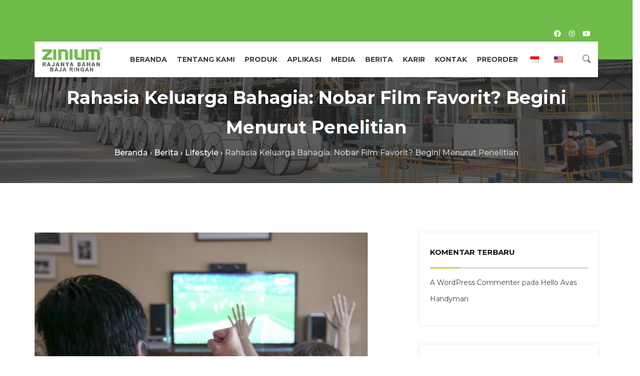

--- FILE ---
content_type: text/html; charset=UTF-8
request_url: https://sunrise-steel.com/2022/08/29/rahasia-keluarga-bahagia-nobar-film-favorit-begini-menurut-penelitian/
body_size: 32777
content:
<!DOCTYPE html><html lang="id-ID"><head><meta charset="UTF-8"><meta content="width=device-width, initial-scale=1.0, maximum-scale=1" name="viewport"><link rel="profile" href="http://gmpg.org/xfn/11"><meta name="viewport" content="width=device-width, initial-scale=1"><title>Rahasia Keluarga Bahagia: Nobar Film Favorit? Begini Menurut Penelitian &#8211; Sunrise Steel</title><meta name='robots' content='max-image-preview:large' /><link rel='dns-prefetch' href='//fonts.googleapis.com' /><link rel='preconnect' href='https://fonts.gstatic.com' crossorigin /><link rel="alternate" type="application/rss+xml" title="Sunrise Steel &raquo; Feed" href="https://sunrise-steel.com/feed/" /><link rel="alternate" type="application/rss+xml" title="Sunrise Steel &raquo; Umpan Komentar" href="https://sunrise-steel.com/comments/feed/" /><link rel="alternate" type="application/rss+xml" title="Sunrise Steel &raquo; Rahasia Keluarga Bahagia: Nobar Film Favorit? Begini Menurut Penelitian Umpan Komentar" href="https://sunrise-steel.com/2022/08/29/rahasia-keluarga-bahagia-nobar-film-favorit-begini-menurut-penelitian/feed/" />
 <script src="//www.googletagmanager.com/gtag/js?id=G-LP04FRTQHH"  data-cfasync="false" data-wpfc-render="false" type="text/javascript" async></script> <script data-cfasync="false" data-wpfc-render="false" type="text/javascript">var mi_version = '8.18';
				var mi_track_user = true;
				var mi_no_track_reason = '';
				
								var disableStrs = [
										'ga-disable-G-LP04FRTQHH',
									];

				/* Function to detect opted out users */
				function __gtagTrackerIsOptedOut() {
					for (var index = 0; index < disableStrs.length; index++) {
						if (document.cookie.indexOf(disableStrs[index] + '=true') > -1) {
							return true;
						}
					}

					return false;
				}

				/* Disable tracking if the opt-out cookie exists. */
				if (__gtagTrackerIsOptedOut()) {
					for (var index = 0; index < disableStrs.length; index++) {
						window[disableStrs[index]] = true;
					}
				}

				/* Opt-out function */
				function __gtagTrackerOptout() {
					for (var index = 0; index < disableStrs.length; index++) {
						document.cookie = disableStrs[index] + '=true; expires=Thu, 31 Dec 2099 23:59:59 UTC; path=/';
						window[disableStrs[index]] = true;
					}
				}

				if ('undefined' === typeof gaOptout) {
					function gaOptout() {
						__gtagTrackerOptout();
					}
				}
								window.dataLayer = window.dataLayer || [];

				window.MonsterInsightsDualTracker = {
					helpers: {},
					trackers: {},
				};
				if (mi_track_user) {
					function __gtagDataLayer() {
						dataLayer.push(arguments);
					}

					function __gtagTracker(type, name, parameters) {
						if (!parameters) {
							parameters = {};
						}

						if (parameters.send_to) {
							__gtagDataLayer.apply(null, arguments);
							return;
						}

						if (type === 'event') {
														parameters.send_to = monsterinsights_frontend.v4_id;
							var hookName = name;
							if (typeof parameters['event_category'] !== 'undefined') {
								hookName = parameters['event_category'] + ':' + name;
							}

							if (typeof MonsterInsightsDualTracker.trackers[hookName] !== 'undefined') {
								MonsterInsightsDualTracker.trackers[hookName](parameters);
							} else {
								__gtagDataLayer('event', name, parameters);
							}
							
						} else {
							__gtagDataLayer.apply(null, arguments);
						}
					}

					__gtagTracker('js', new Date());
					__gtagTracker('set', {
						'developer_id.dZGIzZG': true,
											});
										__gtagTracker('config', 'G-LP04FRTQHH', {"forceSSL":"true","link_attribution":"true"} );
															window.gtag = __gtagTracker;										(function () {
						/* https://developers.google.com/analytics/devguides/collection/analyticsjs/ */
						/* ga and __gaTracker compatibility shim. */
						var noopfn = function () {
							return null;
						};
						var newtracker = function () {
							return new Tracker();
						};
						var Tracker = function () {
							return null;
						};
						var p = Tracker.prototype;
						p.get = noopfn;
						p.set = noopfn;
						p.send = function () {
							var args = Array.prototype.slice.call(arguments);
							args.unshift('send');
							__gaTracker.apply(null, args);
						};
						var __gaTracker = function () {
							var len = arguments.length;
							if (len === 0) {
								return;
							}
							var f = arguments[len - 1];
							if (typeof f !== 'object' || f === null || typeof f.hitCallback !== 'function') {
								if ('send' === arguments[0]) {
									var hitConverted, hitObject = false, action;
									if ('event' === arguments[1]) {
										if ('undefined' !== typeof arguments[3]) {
											hitObject = {
												'eventAction': arguments[3],
												'eventCategory': arguments[2],
												'eventLabel': arguments[4],
												'value': arguments[5] ? arguments[5] : 1,
											}
										}
									}
									if ('pageview' === arguments[1]) {
										if ('undefined' !== typeof arguments[2]) {
											hitObject = {
												'eventAction': 'page_view',
												'page_path': arguments[2],
											}
										}
									}
									if (typeof arguments[2] === 'object') {
										hitObject = arguments[2];
									}
									if (typeof arguments[5] === 'object') {
										Object.assign(hitObject, arguments[5]);
									}
									if ('undefined' !== typeof arguments[1].hitType) {
										hitObject = arguments[1];
										if ('pageview' === hitObject.hitType) {
											hitObject.eventAction = 'page_view';
										}
									}
									if (hitObject) {
										action = 'timing' === arguments[1].hitType ? 'timing_complete' : hitObject.eventAction;
										hitConverted = mapArgs(hitObject);
										__gtagTracker('event', action, hitConverted);
									}
								}
								return;
							}

							function mapArgs(args) {
								var arg, hit = {};
								var gaMap = {
									'eventCategory': 'event_category',
									'eventAction': 'event_action',
									'eventLabel': 'event_label',
									'eventValue': 'event_value',
									'nonInteraction': 'non_interaction',
									'timingCategory': 'event_category',
									'timingVar': 'name',
									'timingValue': 'value',
									'timingLabel': 'event_label',
									'page': 'page_path',
									'location': 'page_location',
									'title': 'page_title',
								};
								for (arg in args) {
																		if (!(!args.hasOwnProperty(arg) || !gaMap.hasOwnProperty(arg))) {
										hit[gaMap[arg]] = args[arg];
									} else {
										hit[arg] = args[arg];
									}
								}
								return hit;
							}

							try {
								f.hitCallback();
							} catch (ex) {
							}
						};
						__gaTracker.create = newtracker;
						__gaTracker.getByName = newtracker;
						__gaTracker.getAll = function () {
							return [];
						};
						__gaTracker.remove = noopfn;
						__gaTracker.loaded = true;
						window['__gaTracker'] = __gaTracker;
					})();
									} else {
										console.log("");
					(function () {
						function __gtagTracker() {
							return null;
						}

						window['__gtagTracker'] = __gtagTracker;
						window['gtag'] = __gtagTracker;
					})();
									}</script>  <script type="text/javascript">/*  */
window._wpemojiSettings = {"baseUrl":"https:\/\/s.w.org\/images\/core\/emoji\/14.0.0\/72x72\/","ext":".png","svgUrl":"https:\/\/s.w.org\/images\/core\/emoji\/14.0.0\/svg\/","svgExt":".svg","source":{"concatemoji":"https:\/\/sunrise-steel.com\/wp-includes\/js\/wp-emoji-release.min.js?ver=6.4.7"}};
/*! This file is auto-generated */
!function(i,n){var o,s,e;function c(e){try{var t={supportTests:e,timestamp:(new Date).valueOf()};sessionStorage.setItem(o,JSON.stringify(t))}catch(e){}}function p(e,t,n){e.clearRect(0,0,e.canvas.width,e.canvas.height),e.fillText(t,0,0);var t=new Uint32Array(e.getImageData(0,0,e.canvas.width,e.canvas.height).data),r=(e.clearRect(0,0,e.canvas.width,e.canvas.height),e.fillText(n,0,0),new Uint32Array(e.getImageData(0,0,e.canvas.width,e.canvas.height).data));return t.every(function(e,t){return e===r[t]})}function u(e,t,n){switch(t){case"flag":return n(e,"\ud83c\udff3\ufe0f\u200d\u26a7\ufe0f","\ud83c\udff3\ufe0f\u200b\u26a7\ufe0f")?!1:!n(e,"\ud83c\uddfa\ud83c\uddf3","\ud83c\uddfa\u200b\ud83c\uddf3")&&!n(e,"\ud83c\udff4\udb40\udc67\udb40\udc62\udb40\udc65\udb40\udc6e\udb40\udc67\udb40\udc7f","\ud83c\udff4\u200b\udb40\udc67\u200b\udb40\udc62\u200b\udb40\udc65\u200b\udb40\udc6e\u200b\udb40\udc67\u200b\udb40\udc7f");case"emoji":return!n(e,"\ud83e\udef1\ud83c\udffb\u200d\ud83e\udef2\ud83c\udfff","\ud83e\udef1\ud83c\udffb\u200b\ud83e\udef2\ud83c\udfff")}return!1}function f(e,t,n){var r="undefined"!=typeof WorkerGlobalScope&&self instanceof WorkerGlobalScope?new OffscreenCanvas(300,150):i.createElement("canvas"),a=r.getContext("2d",{willReadFrequently:!0}),o=(a.textBaseline="top",a.font="600 32px Arial",{});return e.forEach(function(e){o[e]=t(a,e,n)}),o}function t(e){var t=i.createElement("script");t.src=e,t.defer=!0,i.head.appendChild(t)}"undefined"!=typeof Promise&&(o="wpEmojiSettingsSupports",s=["flag","emoji"],n.supports={everything:!0,everythingExceptFlag:!0},e=new Promise(function(e){i.addEventListener("DOMContentLoaded",e,{once:!0})}),new Promise(function(t){var n=function(){try{var e=JSON.parse(sessionStorage.getItem(o));if("object"==typeof e&&"number"==typeof e.timestamp&&(new Date).valueOf()<e.timestamp+604800&&"object"==typeof e.supportTests)return e.supportTests}catch(e){}return null}();if(!n){if("undefined"!=typeof Worker&&"undefined"!=typeof OffscreenCanvas&&"undefined"!=typeof URL&&URL.createObjectURL&&"undefined"!=typeof Blob)try{var e="postMessage("+f.toString()+"("+[JSON.stringify(s),u.toString(),p.toString()].join(",")+"));",r=new Blob([e],{type:"text/javascript"}),a=new Worker(URL.createObjectURL(r),{name:"wpTestEmojiSupports"});return void(a.onmessage=function(e){c(n=e.data),a.terminate(),t(n)})}catch(e){}c(n=f(s,u,p))}t(n)}).then(function(e){for(var t in e)n.supports[t]=e[t],n.supports.everything=n.supports.everything&&n.supports[t],"flag"!==t&&(n.supports.everythingExceptFlag=n.supports.everythingExceptFlag&&n.supports[t]);n.supports.everythingExceptFlag=n.supports.everythingExceptFlag&&!n.supports.flag,n.DOMReady=!1,n.readyCallback=function(){n.DOMReady=!0}}).then(function(){return e}).then(function(){var e;n.supports.everything||(n.readyCallback(),(e=n.source||{}).concatemoji?t(e.concatemoji):e.wpemoji&&e.twemoji&&(t(e.twemoji),t(e.wpemoji)))}))}((window,document),window._wpemojiSettings);
/*  */</script> <link data-optimized="1" rel='stylesheet' id='dce-animations-css' href='https://sunrise-steel.com/wp-content/litespeed/css/893aa1d4b79331d8b0fc6f7bccc0a604.css?ver=c0a34' type='text/css' media='all' /><style id='wp-emoji-styles-inline-css' type='text/css'>img.wp-smiley, img.emoji {
		display: inline !important;
		border: none !important;
		box-shadow: none !important;
		height: 1em !important;
		width: 1em !important;
		margin: 0 0.07em !important;
		vertical-align: -0.1em !important;
		background: none !important;
		padding: 0 !important;
	}</style><link data-optimized="1" rel='stylesheet' id='wp-block-library-css' href='https://sunrise-steel.com/wp-content/litespeed/css/95f4467015106afae559fcab392b22e1.css?ver=4b5cb' type='text/css' media='all' /><style id='wp-block-library-theme-inline-css' type='text/css'>.wp-block-audio figcaption{color:#555;font-size:13px;text-align:center}.is-dark-theme .wp-block-audio figcaption{color:hsla(0,0%,100%,.65)}.wp-block-audio{margin:0 0 1em}.wp-block-code{border:1px solid #ccc;border-radius:4px;font-family:Menlo,Consolas,monaco,monospace;padding:.8em 1em}.wp-block-embed figcaption{color:#555;font-size:13px;text-align:center}.is-dark-theme .wp-block-embed figcaption{color:hsla(0,0%,100%,.65)}.wp-block-embed{margin:0 0 1em}.blocks-gallery-caption{color:#555;font-size:13px;text-align:center}.is-dark-theme .blocks-gallery-caption{color:hsla(0,0%,100%,.65)}.wp-block-image figcaption{color:#555;font-size:13px;text-align:center}.is-dark-theme .wp-block-image figcaption{color:hsla(0,0%,100%,.65)}.wp-block-image{margin:0 0 1em}.wp-block-pullquote{border-bottom:4px solid;border-top:4px solid;color:currentColor;margin-bottom:1.75em}.wp-block-pullquote cite,.wp-block-pullquote footer,.wp-block-pullquote__citation{color:currentColor;font-size:.8125em;font-style:normal;text-transform:uppercase}.wp-block-quote{border-left:.25em solid;margin:0 0 1.75em;padding-left:1em}.wp-block-quote cite,.wp-block-quote footer{color:currentColor;font-size:.8125em;font-style:normal;position:relative}.wp-block-quote.has-text-align-right{border-left:none;border-right:.25em solid;padding-left:0;padding-right:1em}.wp-block-quote.has-text-align-center{border:none;padding-left:0}.wp-block-quote.is-large,.wp-block-quote.is-style-large,.wp-block-quote.is-style-plain{border:none}.wp-block-search .wp-block-search__label{font-weight:700}.wp-block-search__button{border:1px solid #ccc;padding:.375em .625em}:where(.wp-block-group.has-background){padding:1.25em 2.375em}.wp-block-separator.has-css-opacity{opacity:.4}.wp-block-separator{border:none;border-bottom:2px solid;margin-left:auto;margin-right:auto}.wp-block-separator.has-alpha-channel-opacity{opacity:1}.wp-block-separator:not(.is-style-wide):not(.is-style-dots){width:100px}.wp-block-separator.has-background:not(.is-style-dots){border-bottom:none;height:1px}.wp-block-separator.has-background:not(.is-style-wide):not(.is-style-dots){height:2px}.wp-block-table{margin:0 0 1em}.wp-block-table td,.wp-block-table th{word-break:normal}.wp-block-table figcaption{color:#555;font-size:13px;text-align:center}.is-dark-theme .wp-block-table figcaption{color:hsla(0,0%,100%,.65)}.wp-block-video figcaption{color:#555;font-size:13px;text-align:center}.is-dark-theme .wp-block-video figcaption{color:hsla(0,0%,100%,.65)}.wp-block-video{margin:0 0 1em}.wp-block-template-part.has-background{margin-bottom:0;margin-top:0;padding:1.25em 2.375em}</style><style id='classic-theme-styles-inline-css' type='text/css'>/*! This file is auto-generated */
.wp-block-button__link{color:#fff;background-color:#32373c;border-radius:9999px;box-shadow:none;text-decoration:none;padding:calc(.667em + 2px) calc(1.333em + 2px);font-size:1.125em}.wp-block-file__button{background:#32373c;color:#fff;text-decoration:none}</style><style id='global-styles-inline-css' type='text/css'>body{--wp--preset--color--black: #000000;--wp--preset--color--cyan-bluish-gray: #abb8c3;--wp--preset--color--white: #ffffff;--wp--preset--color--pale-pink: #f78da7;--wp--preset--color--vivid-red: #cf2e2e;--wp--preset--color--luminous-vivid-orange: #ff6900;--wp--preset--color--luminous-vivid-amber: #fcb900;--wp--preset--color--light-green-cyan: #7bdcb5;--wp--preset--color--vivid-green-cyan: #00d084;--wp--preset--color--pale-cyan-blue: #8ed1fc;--wp--preset--color--vivid-cyan-blue: #0693e3;--wp--preset--color--vivid-purple: #9b51e0;--wp--preset--color--deep-cerise: #e51681;--wp--preset--color--strong-magenta: #a156b4;--wp--preset--color--light-grayish-magenta: #d0a5db;--wp--preset--color--very-light-gray: #eee;--wp--preset--color--very-dark-gray: #444;--wp--preset--color--strong-blue: #0073aa;--wp--preset--color--lighter-blue: #229fd8;--wp--preset--gradient--vivid-cyan-blue-to-vivid-purple: linear-gradient(135deg,rgba(6,147,227,1) 0%,rgb(155,81,224) 100%);--wp--preset--gradient--light-green-cyan-to-vivid-green-cyan: linear-gradient(135deg,rgb(122,220,180) 0%,rgb(0,208,130) 100%);--wp--preset--gradient--luminous-vivid-amber-to-luminous-vivid-orange: linear-gradient(135deg,rgba(252,185,0,1) 0%,rgba(255,105,0,1) 100%);--wp--preset--gradient--luminous-vivid-orange-to-vivid-red: linear-gradient(135deg,rgba(255,105,0,1) 0%,rgb(207,46,46) 100%);--wp--preset--gradient--very-light-gray-to-cyan-bluish-gray: linear-gradient(135deg,rgb(238,238,238) 0%,rgb(169,184,195) 100%);--wp--preset--gradient--cool-to-warm-spectrum: linear-gradient(135deg,rgb(74,234,220) 0%,rgb(151,120,209) 20%,rgb(207,42,186) 40%,rgb(238,44,130) 60%,rgb(251,105,98) 80%,rgb(254,248,76) 100%);--wp--preset--gradient--blush-light-purple: linear-gradient(135deg,rgb(255,206,236) 0%,rgb(152,150,240) 100%);--wp--preset--gradient--blush-bordeaux: linear-gradient(135deg,rgb(254,205,165) 0%,rgb(254,45,45) 50%,rgb(107,0,62) 100%);--wp--preset--gradient--luminous-dusk: linear-gradient(135deg,rgb(255,203,112) 0%,rgb(199,81,192) 50%,rgb(65,88,208) 100%);--wp--preset--gradient--pale-ocean: linear-gradient(135deg,rgb(255,245,203) 0%,rgb(182,227,212) 50%,rgb(51,167,181) 100%);--wp--preset--gradient--electric-grass: linear-gradient(135deg,rgb(202,248,128) 0%,rgb(113,206,126) 100%);--wp--preset--gradient--midnight: linear-gradient(135deg,rgb(2,3,129) 0%,rgb(40,116,252) 100%);--wp--preset--font-size--small: 12px;--wp--preset--font-size--medium: 20px;--wp--preset--font-size--large: 36px;--wp--preset--font-size--x-large: 42px;--wp--preset--font-size--regular: 16px;--wp--preset--font-size--larger: 50px;--wp--preset--spacing--20: 0.44rem;--wp--preset--spacing--30: 0.67rem;--wp--preset--spacing--40: 1rem;--wp--preset--spacing--50: 1.5rem;--wp--preset--spacing--60: 2.25rem;--wp--preset--spacing--70: 3.38rem;--wp--preset--spacing--80: 5.06rem;--wp--preset--shadow--natural: 6px 6px 9px rgba(0, 0, 0, 0.2);--wp--preset--shadow--deep: 12px 12px 50px rgba(0, 0, 0, 0.4);--wp--preset--shadow--sharp: 6px 6px 0px rgba(0, 0, 0, 0.2);--wp--preset--shadow--outlined: 6px 6px 0px -3px rgba(255, 255, 255, 1), 6px 6px rgba(0, 0, 0, 1);--wp--preset--shadow--crisp: 6px 6px 0px rgba(0, 0, 0, 1);}:where(.is-layout-flex){gap: 0.5em;}:where(.is-layout-grid){gap: 0.5em;}body .is-layout-flow > .alignleft{float: left;margin-inline-start: 0;margin-inline-end: 2em;}body .is-layout-flow > .alignright{float: right;margin-inline-start: 2em;margin-inline-end: 0;}body .is-layout-flow > .aligncenter{margin-left: auto !important;margin-right: auto !important;}body .is-layout-constrained > .alignleft{float: left;margin-inline-start: 0;margin-inline-end: 2em;}body .is-layout-constrained > .alignright{float: right;margin-inline-start: 2em;margin-inline-end: 0;}body .is-layout-constrained > .aligncenter{margin-left: auto !important;margin-right: auto !important;}body .is-layout-constrained > :where(:not(.alignleft):not(.alignright):not(.alignfull)){max-width: var(--wp--style--global--content-size);margin-left: auto !important;margin-right: auto !important;}body .is-layout-constrained > .alignwide{max-width: var(--wp--style--global--wide-size);}body .is-layout-flex{display: flex;}body .is-layout-flex{flex-wrap: wrap;align-items: center;}body .is-layout-flex > *{margin: 0;}body .is-layout-grid{display: grid;}body .is-layout-grid > *{margin: 0;}:where(.wp-block-columns.is-layout-flex){gap: 2em;}:where(.wp-block-columns.is-layout-grid){gap: 2em;}:where(.wp-block-post-template.is-layout-flex){gap: 1.25em;}:where(.wp-block-post-template.is-layout-grid){gap: 1.25em;}.has-black-color{color: var(--wp--preset--color--black) !important;}.has-cyan-bluish-gray-color{color: var(--wp--preset--color--cyan-bluish-gray) !important;}.has-white-color{color: var(--wp--preset--color--white) !important;}.has-pale-pink-color{color: var(--wp--preset--color--pale-pink) !important;}.has-vivid-red-color{color: var(--wp--preset--color--vivid-red) !important;}.has-luminous-vivid-orange-color{color: var(--wp--preset--color--luminous-vivid-orange) !important;}.has-luminous-vivid-amber-color{color: var(--wp--preset--color--luminous-vivid-amber) !important;}.has-light-green-cyan-color{color: var(--wp--preset--color--light-green-cyan) !important;}.has-vivid-green-cyan-color{color: var(--wp--preset--color--vivid-green-cyan) !important;}.has-pale-cyan-blue-color{color: var(--wp--preset--color--pale-cyan-blue) !important;}.has-vivid-cyan-blue-color{color: var(--wp--preset--color--vivid-cyan-blue) !important;}.has-vivid-purple-color{color: var(--wp--preset--color--vivid-purple) !important;}.has-black-background-color{background-color: var(--wp--preset--color--black) !important;}.has-cyan-bluish-gray-background-color{background-color: var(--wp--preset--color--cyan-bluish-gray) !important;}.has-white-background-color{background-color: var(--wp--preset--color--white) !important;}.has-pale-pink-background-color{background-color: var(--wp--preset--color--pale-pink) !important;}.has-vivid-red-background-color{background-color: var(--wp--preset--color--vivid-red) !important;}.has-luminous-vivid-orange-background-color{background-color: var(--wp--preset--color--luminous-vivid-orange) !important;}.has-luminous-vivid-amber-background-color{background-color: var(--wp--preset--color--luminous-vivid-amber) !important;}.has-light-green-cyan-background-color{background-color: var(--wp--preset--color--light-green-cyan) !important;}.has-vivid-green-cyan-background-color{background-color: var(--wp--preset--color--vivid-green-cyan) !important;}.has-pale-cyan-blue-background-color{background-color: var(--wp--preset--color--pale-cyan-blue) !important;}.has-vivid-cyan-blue-background-color{background-color: var(--wp--preset--color--vivid-cyan-blue) !important;}.has-vivid-purple-background-color{background-color: var(--wp--preset--color--vivid-purple) !important;}.has-black-border-color{border-color: var(--wp--preset--color--black) !important;}.has-cyan-bluish-gray-border-color{border-color: var(--wp--preset--color--cyan-bluish-gray) !important;}.has-white-border-color{border-color: var(--wp--preset--color--white) !important;}.has-pale-pink-border-color{border-color: var(--wp--preset--color--pale-pink) !important;}.has-vivid-red-border-color{border-color: var(--wp--preset--color--vivid-red) !important;}.has-luminous-vivid-orange-border-color{border-color: var(--wp--preset--color--luminous-vivid-orange) !important;}.has-luminous-vivid-amber-border-color{border-color: var(--wp--preset--color--luminous-vivid-amber) !important;}.has-light-green-cyan-border-color{border-color: var(--wp--preset--color--light-green-cyan) !important;}.has-vivid-green-cyan-border-color{border-color: var(--wp--preset--color--vivid-green-cyan) !important;}.has-pale-cyan-blue-border-color{border-color: var(--wp--preset--color--pale-cyan-blue) !important;}.has-vivid-cyan-blue-border-color{border-color: var(--wp--preset--color--vivid-cyan-blue) !important;}.has-vivid-purple-border-color{border-color: var(--wp--preset--color--vivid-purple) !important;}.has-vivid-cyan-blue-to-vivid-purple-gradient-background{background: var(--wp--preset--gradient--vivid-cyan-blue-to-vivid-purple) !important;}.has-light-green-cyan-to-vivid-green-cyan-gradient-background{background: var(--wp--preset--gradient--light-green-cyan-to-vivid-green-cyan) !important;}.has-luminous-vivid-amber-to-luminous-vivid-orange-gradient-background{background: var(--wp--preset--gradient--luminous-vivid-amber-to-luminous-vivid-orange) !important;}.has-luminous-vivid-orange-to-vivid-red-gradient-background{background: var(--wp--preset--gradient--luminous-vivid-orange-to-vivid-red) !important;}.has-very-light-gray-to-cyan-bluish-gray-gradient-background{background: var(--wp--preset--gradient--very-light-gray-to-cyan-bluish-gray) !important;}.has-cool-to-warm-spectrum-gradient-background{background: var(--wp--preset--gradient--cool-to-warm-spectrum) !important;}.has-blush-light-purple-gradient-background{background: var(--wp--preset--gradient--blush-light-purple) !important;}.has-blush-bordeaux-gradient-background{background: var(--wp--preset--gradient--blush-bordeaux) !important;}.has-luminous-dusk-gradient-background{background: var(--wp--preset--gradient--luminous-dusk) !important;}.has-pale-ocean-gradient-background{background: var(--wp--preset--gradient--pale-ocean) !important;}.has-electric-grass-gradient-background{background: var(--wp--preset--gradient--electric-grass) !important;}.has-midnight-gradient-background{background: var(--wp--preset--gradient--midnight) !important;}.has-small-font-size{font-size: var(--wp--preset--font-size--small) !important;}.has-medium-font-size{font-size: var(--wp--preset--font-size--medium) !important;}.has-large-font-size{font-size: var(--wp--preset--font-size--large) !important;}.has-x-large-font-size{font-size: var(--wp--preset--font-size--x-large) !important;}
.wp-block-navigation a:where(:not(.wp-element-button)){color: inherit;}
:where(.wp-block-post-template.is-layout-flex){gap: 1.25em;}:where(.wp-block-post-template.is-layout-grid){gap: 1.25em;}
:where(.wp-block-columns.is-layout-flex){gap: 2em;}:where(.wp-block-columns.is-layout-grid){gap: 2em;}
.wp-block-pullquote{font-size: 1.5em;line-height: 1.6;}</style><link data-optimized="1" rel='stylesheet' id='redux-extendify-styles-css' href='https://sunrise-steel.com/wp-content/litespeed/css/ed06531909bbbe1b25f2e82c7136d3d7.css?ver=4a655' type='text/css' media='all' /><link data-optimized="1" rel='stylesheet' id='tx-style-css' href='https://sunrise-steel.com/wp-content/litespeed/css/fe2b89d65fa538bfecbf6e64dfdacc04.css?ver=6346f' type='text/css' media='all' /><link data-optimized="1" rel='stylesheet' id='trp-language-switcher-style-css' href='https://sunrise-steel.com/wp-content/litespeed/css/a5a3463b0b199cf278cdcd519b54e9fc.css?ver=bde95' type='text/css' media='all' /><link data-optimized="1" rel='stylesheet' id='bootstrap-css' href='https://sunrise-steel.com/wp-content/litespeed/css/69a04444767ba8fd820ed8942b6f817c.css?ver=a77e2' type='text/css' media='all' /><link data-optimized="1" rel='stylesheet' id='tx-main-css' href='https://sunrise-steel.com/wp-content/litespeed/css/7c46d36e188a9eccb1a80f9ba6a380cb.css?ver=3ecaf' type='text/css' media='all' /><link data-optimized="1" rel='stylesheet' id='bootstrap-icons-css' href='https://sunrise-steel.com/wp-content/litespeed/css/2ff69792321ba7b7768b14edc3c4b63e.css?ver=8c6cb' type='text/css' media='all' /><link data-optimized="1" rel='stylesheet' id='font-awesome-4-css' href='https://sunrise-steel.com/wp-content/litespeed/css/6de1dd50b7d05eb911253cced9aeb00d.css?ver=fbbf1' type='text/css' media='all' /><link data-optimized="1" rel='stylesheet' id='fontawesome-css' href='https://sunrise-steel.com/wp-content/litespeed/css/8e0b2784a7c93c4a0ed6dcc8443f0e69.css?ver=a7d25' type='text/css' media='all' /><link data-optimized="1" rel='stylesheet' id='fontawesome-brands-css' href='https://sunrise-steel.com/wp-content/litespeed/css/d55058f3dc1c5a9a9c711e4aacdaa3ca.css?ver=1166e' type='text/css' media='all' /><link data-optimized="1" rel='stylesheet' id='tx-services-css' href='https://sunrise-steel.com/wp-content/litespeed/css/3ac0307f9badf64e975e801b6fa40a76.css?ver=281da' type='text/css' media='all' /><link data-optimized="1" rel='stylesheet' id='tx-portfolio-css' href='https://sunrise-steel.com/wp-content/litespeed/css/4f8a82f2a0aba636e0209878b44446fb.css?ver=02393' type='text/css' media='all' /><link data-optimized="1" rel='stylesheet' id='tx-team-css' href='https://sunrise-steel.com/wp-content/litespeed/css/c1619e294e85e5bb82c52aac28c9c344.css?ver=cb1bc' type='text/css' media='all' /><link data-optimized="1" rel='stylesheet' id='tx-owl-carousel-css' href='https://sunrise-steel.com/wp-content/litespeed/css/de6707af617bd5c29fbb4d19f5e4f7da.css?ver=35ace' type='text/css' media='all' /><link data-optimized="1" rel='stylesheet' id='elementor-frontend-css' href='https://sunrise-steel.com/wp-content/litespeed/css/70fc8d568c35ef1031eb9c532fed53fa.css?ver=f2610' type='text/css' media='all' /><link data-optimized="1" rel='stylesheet' id='eael-general-css' href='https://sunrise-steel.com/wp-content/litespeed/css/fdbbb494b0b4af54ce31cc3b3df87392.css?ver=29c64' type='text/css' media='all' /><link rel="preload" as="style" href="https://fonts.googleapis.com/css?family=Montserrat:100,200,300,400,500,600,700,800,900,100italic,200italic,300italic,400italic,500italic,600italic,700italic,800italic,900italic&#038;display=swap&#038;ver=1736412416" /><link rel="stylesheet" href="https://fonts.googleapis.com/css?family=Montserrat:100,200,300,400,500,600,700,800,900,100italic,200italic,300italic,400italic,500italic,600italic,700italic,800italic,900italic&#038;display=swap&#038;ver=1736412416" media="print" onload="this.media='all'"><noscript><link rel="stylesheet" href="https://fonts.googleapis.com/css?family=Montserrat:100,200,300,400,500,600,700,800,900,100italic,200italic,300italic,400italic,500italic,600italic,700italic,800italic,900italic&#038;display=swap&#038;ver=1736412416" /></noscript><script type="text/javascript" id="jquery-core-js-extra">/*  */
var tx_magic_copy_ajax = {"post_id":"3258","ajax_url":"https:\/\/sunrise-steel.com\/wp-admin\/admin-ajax.php","ajax_nonce":"ba91c52ec8"};
/*  */</script> <script type="text/javascript" src="https://sunrise-steel.com/wp-includes/js/jquery/jquery.min.js?ver=3.7.1" id="jquery-core-js"></script> <script data-optimized="1" type="text/javascript" src="https://sunrise-steel.com/wp-content/litespeed/js/7f5ffa13348e463171d9e7df55641c46.js?ver=f16b0" id="jquery-migrate-js"></script> <script type="text/javascript" src="https://sunrise-steel.com/wp-content/plugins/google-analytics-premium/assets/js/frontend-gtag.min.js?ver=8.18" id="monsterinsights-frontend-script-js"></script> <script data-cfasync="false" data-wpfc-render="false" type="text/javascript" id='monsterinsights-frontend-script-js-extra'>/*  */
var monsterinsights_frontend = {"js_events_tracking":"true","download_extensions":"doc,pdf,ppt,zip,xls,docx,pptx,xlsx","inbound_paths":"[{\"path\":\"\\\/go\\\/\",\"label\":\"affiliate\"},{\"path\":\"\\\/recommend\\\/\",\"label\":\"affiliate\"}]","home_url":"https:\/\/sunrise-steel.com","hash_tracking":"false","v4_id":"G-LP04FRTQHH"};/*  */</script> <link rel="https://api.w.org/" href="https://sunrise-steel.com/wp-json/" /><link rel="alternate" type="application/json" href="https://sunrise-steel.com/wp-json/wp/v2/posts/3258" /><link rel="EditURI" type="application/rsd+xml" title="RSD" href="https://sunrise-steel.com/xmlrpc.php?rsd" /><link rel="canonical" href="https://sunrise-steel.com/2022/08/29/rahasia-keluarga-bahagia-nobar-film-favorit-begini-menurut-penelitian/" /><link rel='shortlink' href='https://sunrise-steel.com/?p=3258' /><link rel="alternate" type="application/json+oembed" href="https://sunrise-steel.com/wp-json/oembed/1.0/embed?url=https%3A%2F%2Fsunrise-steel.com%2F2022%2F08%2F29%2Frahasia-keluarga-bahagia-nobar-film-favorit-begini-menurut-penelitian%2F" /><link rel="alternate" type="text/xml+oembed" href="https://sunrise-steel.com/wp-json/oembed/1.0/embed?url=https%3A%2F%2Fsunrise-steel.com%2F2022%2F08%2F29%2Frahasia-keluarga-bahagia-nobar-film-favorit-begini-menurut-penelitian%2F&#038;format=xml" /><meta name="generator" content="Redux 4.4.0" /><link rel="alternate" hreflang="id-ID" href="https://sunrise-steel.com/2022/08/29/rahasia-keluarga-bahagia-nobar-film-favorit-begini-menurut-penelitian/"/><link rel="alternate" hreflang="en-US" href="https://sunrise-steel.com/en/2022/08/29/rahasia-keluarga-bahagia-nobar-film-favorit-begini-menurut-penelitian/"/><link rel="alternate" hreflang="id" href="https://sunrise-steel.com/2022/08/29/rahasia-keluarga-bahagia-nobar-film-favorit-begini-menurut-penelitian/"/><link rel="alternate" hreflang="en" href="https://sunrise-steel.com/en/2022/08/29/rahasia-keluarga-bahagia-nobar-film-favorit-begini-menurut-penelitian/"/><style type="text/css">@media (min-width: 991px){.main-header{height:100px}.main-header.sticky-header{height:75px}</style><style type="text/css">.main-header.sticky-header{box-shadow: 0 0 10px 0 rgb(0 0 0 / 15%)}</style><style type="text/css">.top-header{height:120px}</style><style type="text/css">@media (max-device-width: 768px){.top-header{height:95px}}</style><style type="text/css">@media(max-width: 767px) {.news-ticker-wrap{display: none!important;}}</style><style type="text/css">@media(max-width: 768px) {.news-ticker-wrap{width: 222px}}</style><style type="text/css">@media(max-width: 767px) {.top-header-right-area .social_media{display: none!important;}}</style><style type="text/css">.sub-header{height:250px}</style><style type="text/css">@media(max-width:768px){.sub-header{height:180px}}</style><style type="text/css">#h-style-10{width:250px;}
      #header .top-header-right-area .social li a i{font-size:14px;}
      #header .top-header-right-area .social li{border-radius:0px;}
      @media(min-width: 992px){.tx_header_style_10{padding-left: 250px;}}</style>
<style type="text/css">.tx-main-preloader .tx-preloader-bar-outer{height:7px}</style><style type="text/css">.tx-scroll-progress-bar{height:8px}</style><style type="text/css">.main-menu>li a:before {top:0;border-top:2px solid}</style><style type="text/css">.tx-mega-menu .mega-menu-item .depth0{left:-45%}</style><style type="text/css">@media (max-width: 1024px){#tx-res-menu{background-color: ;}}</style><style type="text/css">.main-menu>li>a,.header-style-eight .main-menu>li>a, .header-style-four .main-menu>li>a, .header-style-one .main-menu>li>a, .header-style-seven .main-menu>li>a, .header-style-six .main-menu>li>a, .header-style-two .main-menu>li>a, #h-style-10 .main-menu>li>a{border-radius:0px}</style><style type="text/css">.tx-res-menu-txt{position:relative;top:0px}</style><style type="text/css">@media (max-width: 1024px){.navbar-collapse>ul>li>a, .navbar-collapse>ul>li>ul>li>a, .navbar-collapse>ul>li>ul>li>ul>li>a, .navbar-collapse>ul>li>ul>li>ul>li>ul>li>a, .navbar-collapse>ul>li>ul>li>ul>li>ul>li>ul>li>a,.mb-dropdown-icon:before{color:  !important}}</style><style type="text/css">.tx-menu-btn {border-radius: 2px}</style><style type="text/css">.tx_logo img {height:50px}</style><style type="text/css">.home .tx-header{position:absolute;left:0;right:0}</style><style type="text/css">@media only screen and (max-width: 768px) {
        #h-style-10 {position: relative;}
        }</style><style type="text/css">.sticky-header #h-style-2,.sticky-header #h-style-4,.sticky-header #h-style-6,.sticky-header #h-style-7,.sticky-header #h-style-8 {display: none !important}
        .main-header.sticky-header{height: auto;}
        @media(min-width: 992px) {
          #h-style-1.sticky-header .tx-main-head-contain,#h-style-2.sticky-header .tx-main-head-contain,#h-style-4.sticky-header .tx-main-head-contain,#h-style-6.sticky-header .tx-main-head-contain,#h-style-7.sticky-header .tx-main-head-contain,#h-style-8.sticky-header .tx-main-head-contain {
            display: none !important;
          }
        }</style><style type="text/css">.post-type-archive-portfolio .tx-portfolio-item,.tax-portfolio-category .tx-portfolio-item {padding:10px}</style><style type="text/css">#secondary .tribe-compatibility-container, #secondary .widget, #secondary_2 .widget{box-shadow: 0 0 8px 0 rgba(110,123,140,.2)}</style><style type="text/css">#footer-top aside{display:block}</style><style type="text/css">#back_top{border-radius: 0px}</style><meta name="generator" content="Elementor 3.16.6; features: e_dom_optimization, e_optimized_assets_loading, additional_custom_breakpoints; settings: css_print_method-external, google_font-enabled, font_display-auto"><style type="text/css">.recentcomments a{display:inline !important;padding:0 !important;margin:0 !important;}</style><meta name="generator" content="Powered by Slider Revolution 6.6.12 - responsive, Mobile-Friendly Slider Plugin for WordPress with comfortable drag and drop interface." /><link rel="icon" href="https://sunrise-steel.com/wp-content/uploads/2021/05/cropped-LOGO-ZINIUM--32x32.png" sizes="32x32" /><link rel="icon" href="https://sunrise-steel.com/wp-content/uploads/2021/05/cropped-LOGO-ZINIUM--192x192.png" sizes="192x192" /><link rel="apple-touch-icon" href="https://sunrise-steel.com/wp-content/uploads/2021/05/cropped-LOGO-ZINIUM--180x180.png" /><meta name="msapplication-TileImage" content="https://sunrise-steel.com/wp-content/uploads/2021/05/cropped-LOGO-ZINIUM--270x270.png" /> <script>function setREVStartSize(e){
			//window.requestAnimationFrame(function() {
				window.RSIW = window.RSIW===undefined ? window.innerWidth : window.RSIW;
				window.RSIH = window.RSIH===undefined ? window.innerHeight : window.RSIH;
				try {
					var pw = document.getElementById(e.c).parentNode.offsetWidth,
						newh;
					pw = pw===0 || isNaN(pw) || (e.l=="fullwidth" || e.layout=="fullwidth") ? window.RSIW : pw;
					e.tabw = e.tabw===undefined ? 0 : parseInt(e.tabw);
					e.thumbw = e.thumbw===undefined ? 0 : parseInt(e.thumbw);
					e.tabh = e.tabh===undefined ? 0 : parseInt(e.tabh);
					e.thumbh = e.thumbh===undefined ? 0 : parseInt(e.thumbh);
					e.tabhide = e.tabhide===undefined ? 0 : parseInt(e.tabhide);
					e.thumbhide = e.thumbhide===undefined ? 0 : parseInt(e.thumbhide);
					e.mh = e.mh===undefined || e.mh=="" || e.mh==="auto" ? 0 : parseInt(e.mh,0);
					if(e.layout==="fullscreen" || e.l==="fullscreen")
						newh = Math.max(e.mh,window.RSIH);
					else{
						e.gw = Array.isArray(e.gw) ? e.gw : [e.gw];
						for (var i in e.rl) if (e.gw[i]===undefined || e.gw[i]===0) e.gw[i] = e.gw[i-1];
						e.gh = e.el===undefined || e.el==="" || (Array.isArray(e.el) && e.el.length==0)? e.gh : e.el;
						e.gh = Array.isArray(e.gh) ? e.gh : [e.gh];
						for (var i in e.rl) if (e.gh[i]===undefined || e.gh[i]===0) e.gh[i] = e.gh[i-1];
											
						var nl = new Array(e.rl.length),
							ix = 0,
							sl;
						e.tabw = e.tabhide>=pw ? 0 : e.tabw;
						e.thumbw = e.thumbhide>=pw ? 0 : e.thumbw;
						e.tabh = e.tabhide>=pw ? 0 : e.tabh;
						e.thumbh = e.thumbhide>=pw ? 0 : e.thumbh;
						for (var i in e.rl) nl[i] = e.rl[i]<window.RSIW ? 0 : e.rl[i];
						sl = nl[0];
						for (var i in nl) if (sl>nl[i] && nl[i]>0) { sl = nl[i]; ix=i;}
						var m = pw>(e.gw[ix]+e.tabw+e.thumbw) ? 1 : (pw-(e.tabw+e.thumbw)) / (e.gw[ix]);
						newh =  (e.gh[ix] * m) + (e.tabh + e.thumbh);
					}
					var el = document.getElementById(e.c);
					if (el!==null && el) el.style.height = newh+"px";
					el = document.getElementById(e.c+"_wrapper");
					if (el!==null && el) {
						el.style.height = newh+"px";
						el.style.display = "block";
					}
				} catch(e){
					console.log("Failure at Presize of Slider:" + e)
				}
			//});
		  };</script> <style id="tx-dynamic-css" title="dynamic-css" class="redux-options-output">a{color:#374043;}a:hover{color:#6FBC4A;}h1{color:#374043;}h2{color:#374043;}h3{color:#374043;}h4{color:#374043;}h5{color:#374043;}h6{color:#374043;}body{font-family:Montserrat;font-weight:normal;font-style:normal;font-display:swap;}h1{font-family:Montserrat;font-weight:800;font-style:normal;font-display:swap;}h2{font-family:Montserrat;font-weight:800;font-style:normal;font-display:swap;}h3{font-family:Montserrat;font-weight:700;font-style:normal;font-display:swap;}h4{font-family:Montserrat;font-weight:700;font-style:normal;font-display:swap;}h5{font-family:Montserrat;font-weight:600;font-style:normal;font-display:swap;}h6{font-family:Montserrat;font-weight:600;font-style:normal;font-display:swap;}.home .main-header{margin-top:-50px;}.main-header{margin-top:-50px;}.home #h-style-1.sticky-header,.home #h-style-2.sticky-header,.home #h-style-3.sticky-header,.home #h-style-4.sticky-header,.home #h-style-5.sticky-header,.home #h-style-6.sticky-header,.home #h-style-7.sticky-header,.home #h-style-8.sticky-header,.home #h-style-9.sticky-header,.home #h-style-10.sticky-header,.home #h-style-11.sticky-header{background-color:#ffffff;}#h-style-1.sticky-header,#h-style-2.sticky-header,#h-style-3.sticky-header,#h-style-4.sticky-header,#h-style-5.sticky-header,#h-style-6.sticky-header,#h-style-7.sticky-header,#h-style-8.sticky-header,#h-style-9.sticky-header,#h-style-10.sticky-header,#h-style-11.sticky-header{background-color:#ffffff;}.main-header .container{background-color:#ffffff;}#top_head{padding-top:15px;}#header .top-header-right-area .social li a i{color:#FFFFFF;}#header .social li:hover a i{color:#374043;}.home #top_head{background-color:#6fbc4a;}#top_head, .home .sticky-header #top_head{background-color:#6fbc4a;}#top_head{font-family:Montserrat;font-weight:normal;font-style:normal;font-size:14px;font-display:swap;}.sub-header, .sub-header-blog{margin-top:-50px;margin-bottom:20px;}.breadcrumbs span a:hover, .bbp-breadcrumb a:hover{color:#6fbc4a;}.breadcrumbs .breadcrumbs__separator, .bbp-breadcrumb-sep{color:#ffffff;}.breadcrumbs .breadcrumbs__current, .bbp-breadcrumb-current{color:#c9c9c9;}.sub-header{background-position:center center;background-image:url('https://sunrise-steel.com/wp-content/uploads/2023/04/PABRIK-SUNRISE-STEEL.jpg');background-size:cover;}.sub-header-overlay{background-color:rgba(42,42,42,0.75);}h1.sub-header-title{font-family:Montserrat;line-height:60px;font-weight:700;font-style:normal;font-size:36px;font-display:swap;}.breadcrumbs{font-family:Montserrat;font-weight:500;font-style:normal;font-size:16px;font-display:swap;}.search-icon{color:#374043;}.search-icon:hover{color:#6FBC4A;}.home .search-icon{color:#374043;}.home .search-icon:hover{color:#6FBC4A;}.search-box > .search-close:hover,.search-close:hover i,.search-box > .search-close:hover i{color:#6FBC4A;}ul.main-menu>li>a,.navbar-collapse > ul > li > a,.navbar-collapse > ul > li > ul > li > a,.navbar-collapse > ul > li > ul > li > ul > li > a,.navbar-collapse > ul > li > span > i, .navbar-collapse > ul > li > ul > li > span > i,.mb-dropdown-icon:before,.tx-res-menu li a{color:#374043;}.home ul.main-menu>li>a,.home .navbar-collapse > ul > li > a,.home .navbar-collapse > ul > li > ul > li > a,.home .navbar-collapse > ul > li > ul > li > ul > li > a,.home .navbar-collapse > ul > li > span > i,.home .navbar-collapse > ul > li > ul > li > span > i,.home .mb-dropdown-icon:before,.tx-res-menu li a{color:#374043;}ul.main-menu>li>a:hover, ul.main-menu>li>a:focus,ul.main-menu>li.menu-item-has-children a:hover,ul.main-menu>li.menu-item-has-children a:focus, .tx-mega-menu .mega-menu-item .depth0 li .depth1.standard.sub-menu li a:hover{color:#6FBC4A;}.home ul.main-menu>li>a:hover,.home ul.main-menu>li>a:focus,.home ul.main-menu>li.menu-item-has-children a:focus{color:#6FBC4A;}ul.main-menu>li.current-menu-item > a,ul.main-menu>li.current-page-ancestor > a, ul.main-menu>li.current-menu-ancestor > a, ul.main-menu>li.current-menu-parent > a, ul.main-menu>li.current_page_ancestor > a, ul.main-menu.active>a:hover,a.mega-menu-title.active{color:#6FBC4A;}.home ul.main-menu>li.current-menu-item > a,.home ul.main-menu>li.current-page-ancestor > a, .home ul.main-menu>li.current-menu-ancestor > a,.home ul.main-menu>li.current-menu-parent > a, .home ul.main-menu>li.current_page_ancestor > a, .home ul.main-menu.active>a:hover,.home a.mega-menu-title.active{color:#6FBC4A;}.main-menu>li>a,.navbar-collapse > ul > li > a{font-family:Montserrat;font-weight:700;font-style:normal;font-display:swap;}.main-menu>li>ul>li>a,.main-menu>li>ul>li>ul>li>a,.main-menu>li>ul>li>ul>li>ul>li>a,.main-menu>li>ul>li>ul>li>ul>li>ul>li>a,.tx-mega-menu .mega-menu-item .depth0 li .depth1.standard.sub-menu li a,.tx-mega-menu .mega-menu-item .depth0 li .depth1 li a,.navbar-collapse > ul > li > ul > li > a,.navbar-collapse > ul > li > ul > li > ul > li > a,.navbar-collapse > ul > li > ul > li > ul > li > ul > li > a,.navbar-collapse > ul > li > ul > li > ul > li > ul > li > ul > li > a{font-display:swap;}.tx-menu-highlight{font-display:swap;}.tx-res-menu-txt{font-display:swap;}h1.entry-title, h1.entry-title a{font-display:swap;}.entry-content p{font-display:swap;}.entry-content blockquote p{font-display:swap;}.single .page-link:hover, .single .page-link:hover a, .single .page-link a:hover{color:#6FBC4A;}.form-submit input[type="submit"]{background-color:#6FBC4A;}.form-submit input[type="submit"]:hover{background-color:#6FBC4A;}.form-control:focus{border-color:#6FBC4A;}.related-posts-item .overlay a, .related-posts-item .entry-title{font-display:swap;}.error-404 h1{font-display:swap;}.error-404 h4{font-display:swap;}.error-404 p{font-display:swap;}.tx-single-portfolio-btn{font-display:swap;}.team-single-left img{border-top:0px solid #dfdfdf;border-bottom:0px solid #dfdfdf;border-left:0px solid #dfdfdf;border-right:0px solid #dfdfdf;}#secondary h2.widgettitle, #secondary h3.widget-title, #secondary_2 h3.widget-title{font-display:swap;}#side-menu-wrapper .widget-title{font-display:swap;}.tx-pagination a, .tx-pagination span{font-display:swap;}#footer-top{font-display:swap;}.widget-title{font-display:swap;}.copyright{font-display:swap;}</style></head><body class="post-template-default single single-post postid-3258 single-format-standard wp-custom-logo wp-embed-responsive translatepress-id_ID sidebar-right elementor-default elementor-kit-15"><div id="page" class="tx-wrapper container-fluid"><div class="row"><header id="header" itemscope="itemscope" itemtype="http://schema.org/WPHeader" class="tx-header"><div id="search" class="search-form"><form role="search" id="search-form" class="search-box" action="https://sunrise-steel.com/" method="get">
<input type="search" required="" aria-required="true" name="s" placeholder="Search here ..." value="">
<span class="search-close"><i class="bi bi-x-lg"></i></span></form></div><div id="top_head" class="top-header align-items-center d-flex"><div class="container d-flex justify-content-center justify-content-md-between" ><div class="top-header-left-area d-flex align-items-center"></div><div class="top-header-right-area d-flex align-items-center"><div class="social_media"><ul class="social d-md-flex align-items-center"><li><a href="https://www.facebook.com/SunriseSteelSurabaya/" title="Facebook" target="_blank"><i class="fab fa-facebook"></i></a></li><li><a href="https://www.instagram.com/sunrise.steel/" title="Instagram" target="_blank"><i class="fab fa-instagram"></i></a></li><li><a href="https://www.youtube.com/@sunrisesteel-zinium8876" title="Youtube" target="_blank"><i class="fab fa-youtube"></i></a></li></ul></div></div></div></div><div id="h-style-3" class="main-header d-flex align-items-center"><div class="tx-header-overlay"></div><div class="container d-flex align-items-center justify-content-lg-between">
<a class="navbar-brand tx_logo " href="https://sunrise-steel.com" title="Sunrise Steel"><img src="https://sunrise-steel.com/wp-content/uploads/2023/04/logo.png" alt="Sunrise Steel" /></a><nav class="navbar order-last order-lg-0"><div class="d-none d-sm-none d-md-block"><div class="menubar site-nav-inner"><div class="navbar-responsive-collapse"><ul id="main-menu" class="nav navbar-nav main-menu tx-mega-menu" role="menu"><li id="menu-item-4020" class="menu-item menu-item-type-post_type menu-item-object-page menu-item-home nomega-menu-item menu-item-4020"><a title="BERANDA" href="https://sunrise-steel.com/" class="mega-menu-title">BERANDA</a></li><li id="menu-item-2051" class="menu-item menu-item-type-custom menu-item-object-custom menu-item-has-children nomega-menu-item menu-item-2051"><a href="#" class="mega-menu-title">TENTANG KAMI</a><ul class='depth0 standard sub-menu' style=""><li id="menu-item-2153" class="menu-item menu-item-type-post_type menu-item-object-page nomega-menu-item menu-item-2153"><a href="https://sunrise-steel.com/tentang-sunrise-steel/" class="mega-menu-title">TENTANG SUNRISE STEEL</a></li><li id="menu-item-2177" class="menu-item menu-item-type-post_type menu-item-object-page nomega-menu-item menu-item-2177"><a href="https://sunrise-steel.com/fasilitas-produksislitting/" class="mega-menu-title">FASILITAS</a></li><li id="menu-item-1655" class="menu-item menu-item-type-post_type menu-item-object-page nomega-menu-item menu-item-1655"><a href="https://sunrise-steel.com/kenali-zinium/" class="mega-menu-title">KENALI ZINIUM</a></li><li id="menu-item-1654" class="menu-item menu-item-type-post_type menu-item-object-page nomega-menu-item menu-item-1654"><a href="https://sunrise-steel.com/keunggulan-zinium/" class="mega-menu-title">KEUNGGULAN ZINIUM</a></li><li id="menu-item-1652" class="menu-item menu-item-type-post_type menu-item-object-page nomega-menu-item menu-item-1652"><a href="https://sunrise-steel.com/kemasan-penyimpanan/" class="mega-menu-title">KEMASAN &#038; PENYIMPANAN</a></li><li id="menu-item-1651" class="menu-item menu-item-type-post_type menu-item-object-page nomega-menu-item menu-item-1651"><a href="https://sunrise-steel.com/jaminan-kualitas/" class="mega-menu-title">JAMINAN KUALITAS</a></li></ul></li><li id="menu-item-1650" class="menu-item menu-item-type-custom menu-item-object-custom menu-item-has-children nomega-menu-item menu-item-1650"><a href="#" class="mega-menu-title">PRODUK</a><ul class='depth0 standard sub-menu' style=""><li id="menu-item-2080" class="menu-item menu-item-type-custom menu-item-object-custom menu-item-has-children nomega-menu-item menu-item-2080"><a href="#" class="mega-menu-title">MASSA LAPISAN</a><ul class='depth1  sub-menu' style=""><li id="menu-item-2075" class="menu-item menu-item-type-post_type menu-item-object-page nomega-menu-item menu-item-2075"><a href="https://sunrise-steel.com/ruby-as-70/" class="mega-menu-title">RUBY (AS 70)</a></li><li id="menu-item-2074" class="menu-item menu-item-type-post_type menu-item-object-page nomega-menu-item menu-item-2074"><a href="https://sunrise-steel.com/emerald-as-100/" class="mega-menu-title">EMERALD (AS 100)</a></li><li id="menu-item-2073" class="menu-item menu-item-type-post_type menu-item-object-page nomega-menu-item menu-item-2073"><a href="https://sunrise-steel.com/sapphire-as-150/" class="mega-menu-title">SAPPHIRE (AS 150)</a></li><li id="menu-item-2072" class="menu-item menu-item-type-post_type menu-item-object-page nomega-menu-item menu-item-2072"><a href="https://sunrise-steel.com/allnatt-as-200/" class="mega-menu-title">ALLNATT (AS 200)</a></li><li id="menu-item-2071" class="menu-item menu-item-type-post_type menu-item-object-page nomega-menu-item menu-item-2071"><a href="https://sunrise-steel.com/diverso-emerald/" class="mega-menu-title">DIVERSO EMERALD</a></li><li id="menu-item-2070" class="menu-item menu-item-type-post_type menu-item-object-page nomega-menu-item menu-item-2070"><a href="https://sunrise-steel.com/diverso-sapphire/" class="mega-menu-title">DIVERSO SAPPHIRE</a></li></ul></li><li id="menu-item-2081" class="menu-item menu-item-type-custom menu-item-object-custom menu-item-has-children nomega-menu-item menu-item-2081"><a href="#" class="mega-menu-title">RESIN</a><ul class='depth1  sub-menu' style=""><li id="menu-item-2069" class="menu-item menu-item-type-post_type menu-item-object-page nomega-menu-item menu-item-2069"><a href="https://sunrise-steel.com/juara-biru/" class="mega-menu-title">JUARA BIRU</a></li><li id="menu-item-2068" class="menu-item menu-item-type-post_type menu-item-object-page nomega-menu-item menu-item-2068"><a href="https://sunrise-steel.com/juara-titanium/" class="mega-menu-title">JUARA TITANIUM</a></li></ul></li><li id="menu-item-2907" class="menu-item menu-item-type-custom menu-item-object-custom menu-item-has-children nomega-menu-item menu-item-2907"><a href="#" class="mega-menu-title">BROSUR</a><ul class='depth1  sub-menu' style=""><li id="menu-item-2908" class="menu-item menu-item-type-post_type menu-item-object-page nomega-menu-item menu-item-2908"><a href="https://sunrise-steel.com/zinium-brosur/" class="mega-menu-title">ZINIUM BROSUR</a></li></ul></li></ul></li><li id="menu-item-1665" class="menu-item menu-item-type-post_type menu-item-object-page nomega-menu-item menu-item-1665"><a href="https://sunrise-steel.com/aplikasi/" class="mega-menu-title">APLIKASI</a></li><li id="menu-item-1667" class="menu-item menu-item-type-post_type menu-item-object-page nomega-menu-item menu-item-1667"><a href="https://sunrise-steel.com/media/" class="mega-menu-title">MEDIA</a></li><li id="menu-item-54" class="menu-item menu-item-type-post_type menu-item-object-page current_page_parent nomega-menu-item menu-item-54"><a href="https://sunrise-steel.com/berita-2/" class="mega-menu-title">BERITA</a></li><li id="menu-item-4112" class="menu-item menu-item-type-post_type menu-item-object-page nomega-menu-item menu-item-4112"><a href="https://sunrise-steel.com/karir/" class="mega-menu-title">Karir</a></li><li id="menu-item-1666" class="menu-item menu-item-type-post_type menu-item-object-page nomega-menu-item menu-item-1666"><a href="https://sunrise-steel.com/kontak/" class="mega-menu-title">KONTAK</a></li><li id="menu-item-2630" class="menu-item menu-item-type-custom menu-item-object-custom nomega-menu-item menu-item-2630"><a target="_blank" href="http://shop.sunrise-steel.com" class="mega-menu-title">PREORDER</a></li><li id="menu-item-3825" class="trp-language-switcher-container menu-item menu-item-type-post_type menu-item-object-language_switcher current-language-menu-item nomega-menu-item menu-item-3825"><a href="https://sunrise-steel.com/2022/08/29/rahasia-keluarga-bahagia-nobar-film-favorit-begini-menurut-penelitian/" class="mega-menu-title"><span data-no-translation><img class="trp-flag-image" src="https://sunrise-steel.com/wp-content/plugins/translatepress-multilingual/assets/images/flags/id_ID.png" width="18" height="12" alt="id_ID" title="Indonesian"></span></a></li><li id="menu-item-3824" class="trp-language-switcher-container menu-item menu-item-type-post_type menu-item-object-language_switcher nomega-menu-item menu-item-3824"><a href="https://sunrise-steel.com/en/2022/08/29/rahasia-keluarga-bahagia-nobar-film-favorit-begini-menurut-penelitian/" class="mega-menu-title"><span data-no-translation><img class="trp-flag-image" src="https://sunrise-steel.com/wp-content/plugins/translatepress-multilingual/assets/images/flags/en_US.png" width="18" height="12" alt="en_US" title="English"></span></a></li></ul></div></div></div><div id="responsive-menu" class="d-md-none d-lg-none">
<button type="button" class="mobile-nav-toggle">
<span class="x"><i class="bi bi-list"></i></span> <span class="tx-res-menu-txt"></span>
</button><div class="tx-mobile-menu" id="tx-res-menu"><ul id="menu-menu-1" class="tx-res-menu"><li class="menu-item menu-item-type-post_type menu-item-object-page menu-item-home nomega-menu-item menu-item-4020"><a title="BERANDA" href="https://sunrise-steel.com/" class="mega-menu-title">BERANDA</a></li><li class="menu-item menu-item-type-custom menu-item-object-custom menu-item-has-children nomega-menu-item menu-item-2051"><a href="#" class="mega-menu-title">TENTANG KAMI</a><ul class='depth0 standard sub-menu' style=""><li class="menu-item menu-item-type-post_type menu-item-object-page nomega-menu-item menu-item-2153"><a href="https://sunrise-steel.com/tentang-sunrise-steel/" class="mega-menu-title">TENTANG SUNRISE STEEL</a></li><li class="menu-item menu-item-type-post_type menu-item-object-page nomega-menu-item menu-item-2177"><a href="https://sunrise-steel.com/fasilitas-produksislitting/" class="mega-menu-title">FASILITAS</a></li><li class="menu-item menu-item-type-post_type menu-item-object-page nomega-menu-item menu-item-1655"><a href="https://sunrise-steel.com/kenali-zinium/" class="mega-menu-title">KENALI ZINIUM</a></li><li class="menu-item menu-item-type-post_type menu-item-object-page nomega-menu-item menu-item-1654"><a href="https://sunrise-steel.com/keunggulan-zinium/" class="mega-menu-title">KEUNGGULAN ZINIUM</a></li><li class="menu-item menu-item-type-post_type menu-item-object-page nomega-menu-item menu-item-1652"><a href="https://sunrise-steel.com/kemasan-penyimpanan/" class="mega-menu-title">KEMASAN &#038; PENYIMPANAN</a></li><li class="menu-item menu-item-type-post_type menu-item-object-page nomega-menu-item menu-item-1651"><a href="https://sunrise-steel.com/jaminan-kualitas/" class="mega-menu-title">JAMINAN KUALITAS</a></li></ul></li><li class="menu-item menu-item-type-custom menu-item-object-custom menu-item-has-children nomega-menu-item menu-item-1650"><a href="#" class="mega-menu-title">PRODUK</a><ul class='depth0 standard sub-menu' style=""><li class="menu-item menu-item-type-custom menu-item-object-custom menu-item-has-children nomega-menu-item menu-item-2080"><a href="#" class="mega-menu-title">MASSA LAPISAN</a><ul class='depth1  sub-menu' style=""><li class="menu-item menu-item-type-post_type menu-item-object-page nomega-menu-item menu-item-2075"><a href="https://sunrise-steel.com/ruby-as-70/" class="mega-menu-title">RUBY (AS 70)</a></li><li class="menu-item menu-item-type-post_type menu-item-object-page nomega-menu-item menu-item-2074"><a href="https://sunrise-steel.com/emerald-as-100/" class="mega-menu-title">EMERALD (AS 100)</a></li><li class="menu-item menu-item-type-post_type menu-item-object-page nomega-menu-item menu-item-2073"><a href="https://sunrise-steel.com/sapphire-as-150/" class="mega-menu-title">SAPPHIRE (AS 150)</a></li><li class="menu-item menu-item-type-post_type menu-item-object-page nomega-menu-item menu-item-2072"><a href="https://sunrise-steel.com/allnatt-as-200/" class="mega-menu-title">ALLNATT (AS 200)</a></li><li class="menu-item menu-item-type-post_type menu-item-object-page nomega-menu-item menu-item-2071"><a href="https://sunrise-steel.com/diverso-emerald/" class="mega-menu-title">DIVERSO EMERALD</a></li><li class="menu-item menu-item-type-post_type menu-item-object-page nomega-menu-item menu-item-2070"><a href="https://sunrise-steel.com/diverso-sapphire/" class="mega-menu-title">DIVERSO SAPPHIRE</a></li></ul></li><li class="menu-item menu-item-type-custom menu-item-object-custom menu-item-has-children nomega-menu-item menu-item-2081"><a href="#" class="mega-menu-title">RESIN</a><ul class='depth1  sub-menu' style=""><li class="menu-item menu-item-type-post_type menu-item-object-page nomega-menu-item menu-item-2069"><a href="https://sunrise-steel.com/juara-biru/" class="mega-menu-title">JUARA BIRU</a></li><li class="menu-item menu-item-type-post_type menu-item-object-page nomega-menu-item menu-item-2068"><a href="https://sunrise-steel.com/juara-titanium/" class="mega-menu-title">JUARA TITANIUM</a></li></ul></li><li class="menu-item menu-item-type-custom menu-item-object-custom menu-item-has-children nomega-menu-item menu-item-2907"><a href="#" class="mega-menu-title">BROSUR</a><ul class='depth1  sub-menu' style=""><li class="menu-item menu-item-type-post_type menu-item-object-page nomega-menu-item menu-item-2908"><a href="https://sunrise-steel.com/zinium-brosur/" class="mega-menu-title">ZINIUM BROSUR</a></li></ul></li></ul></li><li class="menu-item menu-item-type-post_type menu-item-object-page nomega-menu-item menu-item-1665"><a href="https://sunrise-steel.com/aplikasi/" class="mega-menu-title">APLIKASI</a></li><li class="menu-item menu-item-type-post_type menu-item-object-page nomega-menu-item menu-item-1667"><a href="https://sunrise-steel.com/media/" class="mega-menu-title">MEDIA</a></li><li class="menu-item menu-item-type-post_type menu-item-object-page current_page_parent nomega-menu-item menu-item-54"><a href="https://sunrise-steel.com/berita-2/" class="mega-menu-title">BERITA</a></li><li class="menu-item menu-item-type-post_type menu-item-object-page nomega-menu-item menu-item-4112"><a href="https://sunrise-steel.com/karir/" class="mega-menu-title">Karir</a></li><li class="menu-item menu-item-type-post_type menu-item-object-page nomega-menu-item menu-item-1666"><a href="https://sunrise-steel.com/kontak/" class="mega-menu-title">KONTAK</a></li><li class="menu-item menu-item-type-custom menu-item-object-custom nomega-menu-item menu-item-2630"><a target="_blank" href="http://shop.sunrise-steel.com" class="mega-menu-title">PREORDER</a></li><li class="trp-language-switcher-container menu-item menu-item-type-post_type menu-item-object-language_switcher current-language-menu-item nomega-menu-item menu-item-3825"><a href="https://sunrise-steel.com/2022/08/29/rahasia-keluarga-bahagia-nobar-film-favorit-begini-menurut-penelitian/" class="mega-menu-title"><span data-no-translation><img class="trp-flag-image" src="https://sunrise-steel.com/wp-content/plugins/translatepress-multilingual/assets/images/flags/id_ID.png" width="18" height="12" alt="id_ID" title="Indonesian"></span></a></li><li class="trp-language-switcher-container menu-item menu-item-type-post_type menu-item-object-language_switcher nomega-menu-item menu-item-3824"><a href="https://sunrise-steel.com/en/2022/08/29/rahasia-keluarga-bahagia-nobar-film-favorit-begini-menurut-penelitian/" class="mega-menu-title"><span data-no-translation><img class="trp-flag-image" src="https://sunrise-steel.com/wp-content/plugins/translatepress-multilingual/assets/images/flags/en_US.png" width="18" height="12" alt="en_US" title="English"></span></a></li></ul><div class="tx-nav-right-side-items-mobile"><div id="side-menu-wrapper" class="side-menu">
<a id="side-menu-icon-close" class="s-menu-icon-close" href="#" data-toggle="collapse" data-target="#side-menu-wrapper" aria-expanded="false" aria-controls="side-menu-wrapper"><i class="bi bi-x-lg"></i></a><div class="side_menu_widget" role="complementary"><aside id="block-2" class="widget widget_block"><h3 class="widget-title">Contact Details</h3><p><i style="padding-right:10px" class="fa fa-map-marker"></i> 241, North street, NY</p><p><i style="padding-right:10px" class="fa fa-phone-square"></i> +1 123 5468 369</p><p><i style="padding-right:10px" class="fa fa-whatsapp"></i> +1 541 5468 369</p><p><i style="padding-right:10px" class="fa fa-envelope"></i> support@domain.com</p><p><i style="padding-right:10px" class="fa fa-clock-o"></i> Monday–Friday: 9am – 6pm</p></aside><aside id="tx_posts_gallery_widget-8" class="widget widget_tx_posts_gallery_widget"><h3 class="widget-title">Our Best Services</h3><div class="tx-posts-gallery"><div class="recent_project_widget"><div class="rprojw_thumb"><a href="https://sunrise-steel.com/service/cleaning/" title="Cleaning"><img width="100" height="75" src="https://sunrise-steel.com/wp-content/uploads/2022/04/cleaning-100x75.jpg" class="attachment-tx-s-thumb size-tx-s-thumb wp-post-image" alt="" decoding="async" /></a></div></div><div class="recent_project_widget"><div class="rprojw_thumb"><a href="https://sunrise-steel.com/service/carpentry/" title="Carpentry"><img width="100" height="75" src="https://sunrise-steel.com/wp-content/uploads/2022/04/carpentry-100x75.jpg" class="attachment-tx-s-thumb size-tx-s-thumb wp-post-image" alt="" decoding="async" /></a></div></div><div class="recent_project_widget"><div class="rprojw_thumb"><a href="https://sunrise-steel.com/service/repair/" title="Repair"><img width="100" height="75" src="https://sunrise-steel.com/wp-content/uploads/2022/04/repair-100x75.jpg" class="attachment-tx-s-thumb size-tx-s-thumb wp-post-image" alt="" decoding="async" /></a></div></div><div class="recent_project_widget"><div class="rprojw_thumb"><a href="https://sunrise-steel.com/service/painting/" title="Painting"><img width="100" height="75" src="https://sunrise-steel.com/wp-content/uploads/2022/04/painting-100x75.jpg" class="attachment-tx-s-thumb size-tx-s-thumb wp-post-image" alt="" decoding="async" /></a></div></div><div class="recent_project_widget"><div class="rprojw_thumb"><a href="https://sunrise-steel.com/service/electrical/" title="Electrical"><img width="100" height="75" src="https://sunrise-steel.com/wp-content/uploads/2022/04/electrical-100x75.jpg" class="attachment-tx-s-thumb size-tx-s-thumb wp-post-image" alt="" decoding="async" /></a></div></div><div class="recent_project_widget"><div class="rprojw_thumb"><a href="https://sunrise-steel.com/service/plumbing/" title="Plumbing"><img width="100" height="75" src="https://sunrise-steel.com/wp-content/uploads/2022/04/plumbing-100x75.jpg" class="attachment-tx-s-thumb size-tx-s-thumb wp-post-image" alt="" decoding="async" /></a></div></div></div></aside></div></div>
<a class="search-icon" href="#search"><i class="bi bi-search"></i></a></div></div></div></nav><div class="tx-nav-right-side-items-desktop">
<a class="search-icon" href="#search"><i class="bi bi-search"></i></a></div></div></div><div class="sub-header"  ><div class="sub-header-overlay"></div><div class="container"><div class="row"><div class="col-lg-12 col-md-12 col-sm-12"><h1 class="sub-header-title entry-title">Rahasia Keluarga Bahagia: Nobar Film Favorit? Begini Menurut Penelitian</h1></div><div class="col-lg-12 col-md-12 col-sm-12"><div class="breadcrumbs" itemscope itemtype="http://schema.org/BreadcrumbList"><span itemprop="itemListElement" itemscope itemtype="http://schema.org/ListItem"><a class="breadcrumbs__link" href="https://sunrise-steel.com/" itemprop="item"><span itemprop="name">Beranda</span></a><meta itemprop="position" content="1" /></span><span class="breadcrumbs__separator"> › </span><span itemprop="itemListElement" itemscope itemtype="http://schema.org/ListItem"><a class="breadcrumbs__link" href="https://sunrise-steel.com/category/berita/" itemprop="item"><span itemprop="name">Berita</span></a><meta itemprop="position" content="2" /></span><span class="breadcrumbs__separator"> › </span><span itemprop="itemListElement" itemscope itemtype="http://schema.org/ListItem"><a class="breadcrumbs__link" href="https://sunrise-steel.com/category/berita/lifestyle/" itemprop="item"><span itemprop="name">Lifestyle</span></a><meta itemprop="position" content="3" /></span><span class="breadcrumbs__separator"> › </span><span class="breadcrumbs__current">Rahasia Keluarga Bahagia: Nobar Film Favorit? Begini Menurut Penelitian</span></div></div></div></div></div></header><div class="container space-content"><div class="row"><div id="primary" class="col-lg-8 col-md-8 col-sm-12"><main id="main" class="site-main"><article id="post-3258" class="post-3258 post type-post status-publish format-standard has-post-thumbnail hentry category-lifestyle tag-baja-lapis-aluminium-seng tag-baja-ringan tag-bjlas tag-rejeki-toko-zinium tag-sunrise-steel tag-zinium"><div class="entry-content"><img width="674" height="420" src="https://sunrise-steel.com/wp-content/uploads/2022/08/people-watching-sports-streaming-tv-cheering-with-fist-hands-raised-scaled.jpg" class="attachment-tx-l-thumb size-tx-l-thumb wp-post-image" alt="Ilustrasi Nobar Film Favorit" decoding="async" fetchpriority="high" srcset="https://sunrise-steel.com/wp-content/uploads/2022/08/people-watching-sports-streaming-tv-cheering-with-fist-hands-raised-scaled.jpg 2560w, https://sunrise-steel.com/wp-content/uploads/2022/08/people-watching-sports-streaming-tv-cheering-with-fist-hands-raised-300x187.jpg 300w, https://sunrise-steel.com/wp-content/uploads/2022/08/people-watching-sports-streaming-tv-cheering-with-fist-hands-raised-1024x638.jpg 1024w, https://sunrise-steel.com/wp-content/uploads/2022/08/people-watching-sports-streaming-tv-cheering-with-fist-hands-raised-768x479.jpg 768w, https://sunrise-steel.com/wp-content/uploads/2022/08/people-watching-sports-streaming-tv-cheering-with-fist-hands-raised-1536x958.jpg 1536w, https://sunrise-steel.com/wp-content/uploads/2022/08/people-watching-sports-streaming-tv-cheering-with-fist-hands-raised-2048x1277.jpg 2048w" sizes="(max-width: 674px) 100vw, 674px" /><div  class="content-top-20" ><header class="entry-header"><h1 class="entry-title">Rahasia Keluarga Bahagia: Nobar Film Favorit? Begini Menurut Penelitian</h1><div class="entry-meta">
<span class="post-time"><i class="bi bi-clock"></i> Agu 29, 2022</span>                        <span class="nickname"><i class="bi bi-person"></i> <a href="https://sunrise-steel.com/author/admin/">admin</a></span>                        <span class="comments-link"><i class="bi bi-chat"></i> No Comments</span>                        <span class="post-views"><i class="bi bi-eye"></i> 736 <span>Views</span></span>                        <span class="social-share-header"><span class="share-on">Share on</span><a class="ss-fb" href="https://www.facebook.com/sharer/sharer.php?u=https%3A%2F%2Fsunrise-steel.com%2F2022%2F08%2F29%2Frahasia-keluarga-bahagia-nobar-film-favorit-begini-menurut-penelitian%2F" target="_blank"><i class="fab fa-facebook"></i></a><a class="ss-tw" href="https://twitter.com/intent/tweet?text=Rahasia%20Keluarga%20Bahagia:%20Nobar%20Film%20Favorit?%20Begini%20Menurut%20Penelitian&amp;url=https%3A%2F%2Fsunrise-steel.com%2F2022%2F08%2F29%2Frahasia-keluarga-bahagia-nobar-film-favorit-begini-menurut-penelitian%2F" target="_blank"><i class="fab fa-twitter"></i></a><a class="ss-ln" href="https://www.linkedin.com/shareArticle?mini=true&url=https%3A%2F%2Fsunrise-steel.com%2F2022%2F08%2F29%2Frahasia-keluarga-bahagia-nobar-film-favorit-begini-menurut-penelitian%2F&amp;title=Rahasia%20Keluarga%20Bahagia:%20Nobar%20Film%20Favorit?%20Begini%20Menurut%20Penelitian" target="_blank"><i class="fab fa-linkedin"></i></a><a class="ss-pin" href="https://pinterest.com/pin/create/button/?url=https%3A%2F%2Fsunrise-steel.com%2F2022%2F08%2F29%2Frahasia-keluarga-bahagia-nobar-film-favorit-begini-menurut-penelitian%2F&amp;media=https://sunrise-steel.com/wp-content/uploads/2022/08/people-watching-sports-streaming-tv-cheering-with-fist-hands-raised-scaled.jpg&amp;description=Rahasia%20Keluarga%20Bahagia:%20Nobar%20Film%20Favorit?%20Begini%20Menurut%20Penelitian" data-pin-custom="true" target="_blank"><i class="fab fa-pinterest-p"></i></a></span></div></header><p>Siapa yang tak ingin punya keluarga bahagia dan sejahtera? Walau definisi keluarga bahagia bisa berbeda bagi setiap orang, namun tidak bisa dipungkiri jika banyak yang menginginkannya.</p><p>Banyak cara untuk mewujudkan keluarga harmonis, salah satunya melakukan rutinitas bersama misalnya seperti nonton bareng (nobar) film favorit.</p><p>Melalui film yang ditonton bersama itu dapat menjadi cara untuk membangun kedekatan antar anggota keluarga. Pasalnya, saat itulah dapat dimanfaatkan untuk saling mengobrol, bercerita satu sama lain, atau hanya sekadar menikmati waktu bersama.</p><p>Hal ini seperti yang dikatakan oleh Dr. Eric Rasmussen, penulis Media Maze dan asisten profesor di Texas Tech University yang penelitiannya berfokus pada anak-anak dan media.</p><p>“Menonton bersama memberi keluarga kesempatan untuk membicarakan berbagai hal, bahkan hal-hal sulit,” kata Rasmussen seperti dikutip dari laman <em>yourteenmag.com</em>.</p><figure class="wp-block-image size-large"><img decoding="async" width="1024" height="684" src="https://sunrise-steel.com/wp-content/uploads/2022/08/photo-from-dad-with-beard-son-young-mom-which-are-watching-movie-widescreen-television-set-sofa-1024x684.jpg" alt="Ilustrasi Nonton Televisi dengan Keluarga" class="wp-image-3260" srcset="https://sunrise-steel.com/wp-content/uploads/2022/08/photo-from-dad-with-beard-son-young-mom-which-are-watching-movie-widescreen-television-set-sofa-1024x684.jpg 1024w, https://sunrise-steel.com/wp-content/uploads/2022/08/photo-from-dad-with-beard-son-young-mom-which-are-watching-movie-widescreen-television-set-sofa-300x200.jpg 300w, https://sunrise-steel.com/wp-content/uploads/2022/08/photo-from-dad-with-beard-son-young-mom-which-are-watching-movie-widescreen-television-set-sofa-768x513.jpg 768w, https://sunrise-steel.com/wp-content/uploads/2022/08/photo-from-dad-with-beard-son-young-mom-which-are-watching-movie-widescreen-television-set-sofa-1536x1025.jpg 1536w, https://sunrise-steel.com/wp-content/uploads/2022/08/photo-from-dad-with-beard-son-young-mom-which-are-watching-movie-widescreen-television-set-sofa-2048x1367.jpg 2048w" sizes="(max-width: 1024px) 100vw, 1024px" /><figcaption>Ilustrasi Nonton Televisi dengan Keluarga</figcaption></figure><p>Sementara itu, dilansir dari laman <em>DailyMail</em>, para peneliti telah berbicara dengan hampir 2.000 orang tua dari seluruh negeri dan menemukan, kurang dari 40 persen dari mereka yang disurvei mengatakan bahwa menonton program TV bersama keluarga bisa membuat mereka bahagia.</p><p>Mengingat manfaat TV bersama keluarga cukup positif, televisi pun tidak bisa selalu dipandang sebelah mata. Apalagi dikatakan selalu menimbulkan kerugian.</p><p><strong>Baca juga: <a href="https://sunrise-steel.com/2022/08/23/mobil-suv-vs-mpv-mana-yang-paling-sesuai-untuk-bertualang/" target="_blank" rel="noreferrer noopener">Mobil SUV vs MPV, Mana yang Paling Sesuai untuk Bertualang?</a></strong></p><h3 class="wp-block-heading">Mau dapat TV gratis dengan layar lebar dan jernih untuk nobar film favorit dengan keluarga?</h3><p>Sekarang, tidak harus beli langsung TV, lho! Rejeki Toko <a href="https://sunrise-steel.com/2022/01/11/cocokkah-atap-baja-ringan-untuk-wilayah-dengan-curah-hujan-tinggi/">ZINIUM®</a>, program undian berhadiah yang diselenggarakan PT Sunrise Steel, memberi kesempatan bagi para pemilik toko baja ringan untuk memenangkan hadiah super mewah, salah satunya Samsung LED TV 49 Inch.</p><figure class="wp-block-image size-large"><img decoding="async" width="1024" height="769" src="https://sunrise-steel.com/wp-content/uploads/2022/06/VS-1024x769.jpg" alt="Samsung LED TV 49 Inch" class="wp-image-3219" srcset="https://sunrise-steel.com/wp-content/uploads/2022/06/VS-1024x769.jpg 1024w, https://sunrise-steel.com/wp-content/uploads/2022/06/VS-300x225.jpg 300w, https://sunrise-steel.com/wp-content/uploads/2022/06/VS-768x577.jpg 768w, https://sunrise-steel.com/wp-content/uploads/2022/06/VS.jpg 1080w" sizes="(max-width: 1024px) 100vw, 1024px" /><figcaption>Samsung LED TV 49 Inch (dok. Samsung.com)</figcaption></figure><p>Tidak sulit untuk mengikuti program undian Rejeki Toko&nbsp;ZINIUM<a href="https://sunrise-steel.com/2022/01/11/cocokkah-atap-baja-ringan-untuk-wilayah-dengan-curah-hujan-tinggi/">®</a>. Cukup dengan membeli<a href="https://sunrise-steel.com/2021/12/09/pemasangan-atap-baja-ringan-tanpa-sambungan-di-warehouse/">&nbsp;baja ringan berbahan ZINIUM®</a>, peserta berhak mendapatkan 1 kupon undian (berlaku&nbsp;kelipatan pembelian sesuai ketentuan) dengan rincian:</p><ul><li>1 Kupon undian untuk setiap pembelian 250 meter atap.</li><li>1 Kupon undian untuk setiap pembelian 75 meter dak lantai.</li><li>1 Kupon undian untuk setiap pembelian 100 batang kanal C.</li><li>1 Kupon undian untuk setiap pembelian 250 batang reng.</li><li>1 Kupon undian untuk setiap pembelian 700 batang hollow.</li></ul><figure class="wp-block-image size-large"><img loading="lazy" decoding="async" width="1024" height="388" src="https://sunrise-steel.com/wp-content/uploads/2022/06/RTZ-SLIDER-1920-x-726-px-periode-2-1024x388.jpg" alt="Rejeki Toko ZINIUM Periode 2" class="wp-image-3217" srcset="https://sunrise-steel.com/wp-content/uploads/2022/06/RTZ-SLIDER-1920-x-726-px-periode-2-1024x388.jpg 1024w, https://sunrise-steel.com/wp-content/uploads/2022/06/RTZ-SLIDER-1920-x-726-px-periode-2-300x114.jpg 300w, https://sunrise-steel.com/wp-content/uploads/2022/06/RTZ-SLIDER-1920-x-726-px-periode-2-768x291.jpg 768w, https://sunrise-steel.com/wp-content/uploads/2022/06/RTZ-SLIDER-1920-x-726-px-periode-2-1536x581.jpg 1536w, https://sunrise-steel.com/wp-content/uploads/2022/06/RTZ-SLIDER-1920-x-726-px-periode-2.jpg 1921w" sizes="(max-width: 1024px) 100vw, 1024px" /><figcaption>Rejeki Toko ZINIUM Periode 2</figcaption></figure><p>Setelah Rejeki Toko ZINIUM® Periode 1 telah usai dan sudah diundi pada Rabu, 8 Juni 2022 di Hall Atrium Sunrise Mall Mojokerto, masih tersisa dua tahap pengundian lagi yaitu:</p><ul><li>Pengundian Periode Kedua&nbsp;(2):&nbsp;1 Mei 2022 sampai dengan 31 Agustus 2022 dan akan diundi di Semarang, 5 Oktober 2022.</li><li>Pengundian Periode Ketiga (3): 1 September 2022 sampai dengan 31 Desember 2022 dan akan diundi di Jakarta, 14 Februari 2023.</li></ul><p>Selain Samsung LED TV, pada periode ke-2 Rejeki Toko ZINIUM®&nbsp;ini, tersedia beragam hadiah menarik dan hadiah utama berupa 1&nbsp;unit mobil Honda CRV 1.5 TURBO. Yuk buruan beli baja ringan berbahan ZINIUM®&nbsp;dan menangkan berbagai hadiahnya!***</p></div></div><div class="clearfix"></div><footer class="entry-footer">
<i class="bi bi-bookmark"></i> <span class="post-category"><a href="https://sunrise-steel.com/category/berita/lifestyle/" rel="category tag">Lifestyle</a></span>        <i class="bi bi-tag"></i> <span class="post-tag"><a href="https://sunrise-steel.com/tag/baja-lapis-aluminium-seng/" rel="tag">Baja Lapis Aluminium Seng</a>, <a href="https://sunrise-steel.com/tag/baja-ringan/" rel="tag">Baja Ringan</a>, <a href="https://sunrise-steel.com/tag/bjlas/" rel="tag">BjLAS</a>, <a href="https://sunrise-steel.com/tag/rejeki-toko-zinium/" rel="tag">Rejeki Toko ZINIUM</a>, <a href="https://sunrise-steel.com/tag/sunrise-steel/" rel="tag">Sunrise Steel</a>, <a href="https://sunrise-steel.com/tag/zinium/" rel="tag">Zinium</a><br /></span></footer></article><div class="social-share"><div class="share-on-title"><h5>Share on</h5></div><a class="ss-fb" href="https://www.facebook.com/sharer/sharer.php?u=https%3A%2F%2Fsunrise-steel.com%2F2022%2F08%2F29%2Frahasia-keluarga-bahagia-nobar-film-favorit-begini-menurut-penelitian%2F" target="_blank"><i class="fab fa-facebook"></i> Facebook</a><a class="ss-tw" href="https://twitter.com/intent/tweet?text=Rahasia%20Keluarga%20Bahagia:%20Nobar%20Film%20Favorit?%20Begini%20Menurut%20Penelitian&amp;url=https%3A%2F%2Fsunrise-steel.com%2F2022%2F08%2F29%2Frahasia-keluarga-bahagia-nobar-film-favorit-begini-menurut-penelitian%2F" target="_blank"><i class="fab fa-twitter"></i> Twitter</a><a class="ss-ln" href="https://www.linkedin.com/shareArticle?mini=true&url=https%3A%2F%2Fsunrise-steel.com%2F2022%2F08%2F29%2Frahasia-keluarga-bahagia-nobar-film-favorit-begini-menurut-penelitian%2F&amp;title=Rahasia%20Keluarga%20Bahagia:%20Nobar%20Film%20Favorit?%20Begini%20Menurut%20Penelitian" target="_blank"><i class="fab fa-linkedin"></i> Linkedin</a><a class="ss-pin" href="https://pinterest.com/pin/create/button/?url=https%3A%2F%2Fsunrise-steel.com%2F2022%2F08%2F29%2Frahasia-keluarga-bahagia-nobar-film-favorit-begini-menurut-penelitian%2F&amp;media=https://sunrise-steel.com/wp-content/uploads/2022/08/people-watching-sports-streaming-tv-cheering-with-fist-hands-raised-scaled.jpg&amp;description=Rahasia%20Keluarga%20Bahagia:%20Nobar%20Film%20Favorit?%20Begini%20Menurut%20Penelitian" data-pin-custom="true" target="_blank"><i class="fab fa-pinterest-p"></i> Pinterest</a></div><div class="related-posts"><h3 class="related-posts-title">Related Posts</h3><div class="related-posts-loop owl-carousel"><div class="related-posts-item">
<a rel="external" href="https://sunrise-steel.com/2023/06/23/naik-genteng-tanpa-pakai-apd-lho-gak-bahaya-tah/">
<img width="270" height="188" src="https://sunrise-steel.com/wp-content/uploads/2023/06/1-1-270x188.jpg" class="attachment-tx-r-thumb size-tx-r-thumb wp-post-image" alt="Ilustrasi - bahayanya pekerja atap tidak pakai APD" decoding="async" loading="lazy" srcset="https://sunrise-steel.com/wp-content/uploads/2023/06/1-1-270x188.jpg 270w, https://sunrise-steel.com/wp-content/uploads/2023/06/1-1-16x12.jpg 16w, https://sunrise-steel.com/wp-content/uploads/2023/06/1-1-616x430.jpg 616w" sizes="(max-width: 270px) 100vw, 270px" /><h5 class="entry-title">Naik Genteng Tanpa Pakai APD? Lho Gak Bahaya Tah?</h5>		    	</a></div><div class="related-posts-item">
<a rel="external" href="https://sunrise-steel.com/2023/05/04/risiko-kecelakaan-kerja-di-lokasi-proyek-yang-paling-sering-terjadi-jangan-disepelekan/">
<img width="270" height="188" src="https://sunrise-steel.com/wp-content/uploads/2023/05/3-270x188.jpg" class="attachment-tx-r-thumb size-tx-r-thumb wp-post-image" alt="Ilustrasi kecelakaan kerja di lokasi konstruksi" decoding="async" loading="lazy" srcset="https://sunrise-steel.com/wp-content/uploads/2023/05/3-270x188.jpg 270w, https://sunrise-steel.com/wp-content/uploads/2023/05/3-18x12.jpg 18w, https://sunrise-steel.com/wp-content/uploads/2023/05/3-616x430.jpg 616w" sizes="(max-width: 270px) 100vw, 270px" /><h5 class="entry-title">Risiko Kecelakaan Kerja di Lokasi Proyek yang Paling Sering Terjadi, Jangan Disepelekan!</h5>		    	</a></div><div class="related-posts-item">
<a rel="external" href="https://sunrise-steel.com/2023/04/13/tips-aman-meninggalkan-rumah-saat-mudik-jangan-sampai-terlewat/">
<img width="270" height="176" src="https://sunrise-steel.com/wp-content/uploads/2023/04/4.jpg" class="attachment-tx-r-thumb size-tx-r-thumb wp-post-image" alt="" decoding="async" loading="lazy" srcset="https://sunrise-steel.com/wp-content/uploads/2023/04/4.jpg 1080w, https://sunrise-steel.com/wp-content/uploads/2023/04/4-300x195.jpg 300w, https://sunrise-steel.com/wp-content/uploads/2023/04/4-1024x666.jpg 1024w, https://sunrise-steel.com/wp-content/uploads/2023/04/4-768x499.jpg 768w, https://sunrise-steel.com/wp-content/uploads/2023/04/4-18x12.jpg 18w" sizes="(max-width: 270px) 100vw, 270px" /><h5 class="entry-title">Tips Aman Meninggalkan Rumah Saat Mudik, Jangan Sampai Terlewat!</h5>		    	</a></div><div class="related-posts-item">
<a rel="external" href="https://sunrise-steel.com/2023/04/05/selain-kecelakaan-kerja-pekerja-konstruksi-juga-berisiko-terdampak-penyakit-karena-sejumlah-alasan-ini/">
<img width="270" height="180" src="https://sunrise-steel.com/wp-content/uploads/2023/04/3.jpg" class="attachment-tx-r-thumb size-tx-r-thumb wp-post-image" alt="" decoding="async" loading="lazy" srcset="https://sunrise-steel.com/wp-content/uploads/2023/04/3.jpg 1080w, https://sunrise-steel.com/wp-content/uploads/2023/04/3-300x200.jpg 300w, https://sunrise-steel.com/wp-content/uploads/2023/04/3-1024x684.jpg 1024w, https://sunrise-steel.com/wp-content/uploads/2023/04/3-768x513.jpg 768w, https://sunrise-steel.com/wp-content/uploads/2023/04/3-18x12.jpg 18w" sizes="(max-width: 270px) 100vw, 270px" /><h5 class="entry-title">Selain Kecelakaan Kerja, Pekerja Konstruksi Juga Berisiko Terdampak Penyakit Karena Sejumlah Alasan Ini</h5>		    	</a></div><div class="related-posts-item">
<a rel="external" href="https://sunrise-steel.com/2023/02/06/cegah-risiko-kecelakaan-saat-bekerja-di-ketinggian-9-jenis-apd-ini-penting-digunakan-pekerja-proyek/">
<img width="270" height="180" src="https://sunrise-steel.com/wp-content/uploads/2023/02/4.jpg" class="attachment-tx-r-thumb size-tx-r-thumb wp-post-image" alt="Ilustrasi - APD untuk Pekerja di Ketinggian" decoding="async" loading="lazy" srcset="https://sunrise-steel.com/wp-content/uploads/2023/02/4.jpg 1080w, https://sunrise-steel.com/wp-content/uploads/2023/02/4-300x200.jpg 300w, https://sunrise-steel.com/wp-content/uploads/2023/02/4-1024x684.jpg 1024w, https://sunrise-steel.com/wp-content/uploads/2023/02/4-768x513.jpg 768w, https://sunrise-steel.com/wp-content/uploads/2023/02/4-18x12.jpg 18w" sizes="(max-width: 270px) 100vw, 270px" /><h5 class="entry-title">Cegah Risiko Kecelakaan Saat Bekerja di Ketinggian, 9 Jenis APD Ini Penting Digunakan Pekerja Proyek</h5>		    	</a></div><div class="related-posts-item">
<a rel="external" href="https://sunrise-steel.com/2023/01/19/bukan-cuma-sebagai-apd-ternyata-ini-arti-warna-helm-proyek/">
<img width="270" height="171" src="https://sunrise-steel.com/wp-content/uploads/2023/01/6.jpg" class="attachment-tx-r-thumb size-tx-r-thumb wp-post-image" alt="Safety Helmet" decoding="async" loading="lazy" srcset="https://sunrise-steel.com/wp-content/uploads/2023/01/6.jpg 1080w, https://sunrise-steel.com/wp-content/uploads/2023/01/6-300x190.jpg 300w, https://sunrise-steel.com/wp-content/uploads/2023/01/6-1024x649.jpg 1024w, https://sunrise-steel.com/wp-content/uploads/2023/01/6-768x486.jpg 768w" sizes="(max-width: 270px) 100vw, 270px" /><h5 class="entry-title">Bukan Cuma Sebagai APD, Ternyata Ini Arti Warna Helm Proyek</h5>		    	</a></div><div class="related-posts-item">
<a rel="external" href="https://sunrise-steel.com/2023/01/06/pantang-dilewatkan-ini-jenis-jenis-apd-yang-harus-ada-di-lokasi-konstruksi/">
<img width="250" height="188" src="https://sunrise-steel.com/wp-content/uploads/2023/01/e.jpg" class="attachment-tx-r-thumb size-tx-r-thumb wp-post-image" alt="Jenis Alat Pelindung Diri untuk Pekerja Konstruksi" decoding="async" loading="lazy" srcset="https://sunrise-steel.com/wp-content/uploads/2023/01/e.jpg 1080w, https://sunrise-steel.com/wp-content/uploads/2023/01/e-300x225.jpg 300w, https://sunrise-steel.com/wp-content/uploads/2023/01/e-1024x769.jpg 1024w, https://sunrise-steel.com/wp-content/uploads/2023/01/e-768x577.jpg 768w" sizes="(max-width: 250px) 100vw, 250px" /><h5 class="entry-title">Pantang Dilewatkan, Ini Jenis-jenis APD yang Harus Ada di Lokasi Konstruksi</h5>		    	</a></div><div class="related-posts-item">
<a rel="external" href="https://sunrise-steel.com/2022/12/30/trik-cegah-risiko-kecelakaan-di-proyek-karena-listrik-panas-dan-ketinggian-jangan-tunggu-sampai-kejadian/">
<img width="270" height="180" src="https://sunrise-steel.com/wp-content/uploads/2022/12/1.jpg" class="attachment-tx-r-thumb size-tx-r-thumb wp-post-image" alt="Konstruksi" decoding="async" loading="lazy" srcset="https://sunrise-steel.com/wp-content/uploads/2022/12/1.jpg 1080w, https://sunrise-steel.com/wp-content/uploads/2022/12/1-300x200.jpg 300w, https://sunrise-steel.com/wp-content/uploads/2022/12/1-1024x684.jpg 1024w, https://sunrise-steel.com/wp-content/uploads/2022/12/1-768x513.jpg 768w" sizes="(max-width: 270px) 100vw, 270px" /><h5 class="entry-title">Trik Cegah Risiko Kecelakaan di Proyek Karena Listrik, Panas, dan Ketinggian: Jangan Tunggu Sampai Kejadian!</h5>		    	</a></div></div></div><nav aria-label="Page navigation" role="navigation" class="post-navigation"><h2 class="sr-only">Post navigation</h2><ul class="pagination"><li class="page-link previous" aria-label="Previous"><a href="https://sunrise-steel.com/2022/08/23/mobil-suv-vs-mpv-mana-yang-paling-sesuai-untuk-bertualang/" rel="prev">Previous Post</a></li><li class="page-link next" aria-label="Next"><a href="https://sunrise-steel.com/2022/09/16/jangan-disepelekan-ini-alasan-mengapa-dalam-pekerjaan-konstruksi-bangunan-perlu-menggunakan-apd/" rel="next">Next Post</a></li></ul></nav><div class="author_bio_sec"><div class="author_pic"><img alt='' src='https://secure.gravatar.com/avatar/a974547263b82fa79d82de3a00660bf9?s=330&#038;d=mm&#038;r=g' srcset='https://secure.gravatar.com/avatar/a974547263b82fa79d82de3a00660bf9?s=660&#038;d=mm&#038;r=g 2x' class='avatar avatar-330 photo' height='330' width='330' loading='lazy' decoding='async'/></div><div class="profile_info"><div class="profile_name"><a href="https://sunrise-steel.com/author/admin/">admin</a></div><div class="profile_age"></div><div class="profile_gender"></div><div class="profile_address"></div><div class="profile_url">https://sunrise-steel.com</div><div class="profile_description"></div><div class="social_profile"></div></div></div></main></div><div id="secondary" class="widget-area col-lg-4 col-md-4 col-sm-12" role="complementary"><aside id="recent-comments-3" class="widget widget_recent_comments"><h3 class="widget-title">Komentar Terbaru</h3><ul id="recentcomments"><li class="recentcomments"><span class="comment-author-link"><a href="https://wordpress.org/" class="url" rel="ugc external nofollow">A WordPress Commenter</a></span> pada <a href="https://sunrise-steel.com/2022/04/19/hello-world/#comment-104">Hello Avas Handyman</a></li></ul></aside><aside id="categories-4" class="widget widget_categories"><h3 class="widget-title">Categories</h3><ul><li class="cat-item cat-item-149"><a href="https://sunrise-steel.com/category/berita/">Berita</a></li><li class="cat-item cat-item-50"><a href="https://sunrise-steel.com/category/kuis/">Kuis</a></li><li class="cat-item cat-item-244"><a href="https://sunrise-steel.com/category/berita/lifestyle/">Lifestyle</a></li><li class="cat-item cat-item-52"><a href="https://sunrise-steel.com/category/produk/">Produk</a></li><li class="cat-item cat-item-51"><a href="https://sunrise-steel.com/category/tips/">Tips</a></li><li class="cat-item cat-item-272"><a href="https://sunrise-steel.com/category/uncategorized/">Uncategorized</a></li><li class="cat-item cat-item-1"><a href="https://sunrise-steel.com/category/uncategorized-id/">Uncategorized @id</a></li></ul></aside><aside id="tx_recent_post_widget-4" class="widget widget_tx_recent_post_widget"><h3 class="widget-title">Recent posts</h3><div class="rpbl"><div class="rpost"><div class="rpthumb"><a href="https://sunrise-steel.com/2025/07/31/kapan-harus-pakai-baja-ringan-g300-dan-g550/"><img width="100" height="75" src="https://sunrise-steel.com/wp-content/uploads/2023/06/terpilih-baru-100x75.jpg" class="attachment-tx-s-thumb size-tx-s-thumb wp-post-image" alt="Bahan Baku Baja Ringan ZINIUM" decoding="async" loading="lazy" srcset="https://sunrise-steel.com/wp-content/uploads/2023/06/terpilih-baru-100x75.jpg 100w, https://sunrise-steel.com/wp-content/uploads/2023/06/terpilih-baru-300x225.jpg 300w, https://sunrise-steel.com/wp-content/uploads/2023/06/terpilih-baru-1024x768.jpg 1024w, https://sunrise-steel.com/wp-content/uploads/2023/06/terpilih-baru-768x576.jpg 768w, https://sunrise-steel.com/wp-content/uploads/2023/06/terpilih-baru-16x12.jpg 16w, https://sunrise-steel.com/wp-content/uploads/2023/06/terpilih-baru-360x270.jpg 360w, https://sunrise-steel.com/wp-content/uploads/2023/06/terpilih-baru-373x280.jpg 373w, https://sunrise-steel.com/wp-content/uploads/2023/06/terpilih-baru-80x60.jpg 80w, https://sunrise-steel.com/wp-content/uploads/2023/06/terpilih-baru-620x465.jpg 620w, https://sunrise-steel.com/wp-content/uploads/2023/06/terpilih-baru-460x345.jpg 460w, https://sunrise-steel.com/wp-content/uploads/2023/06/terpilih-baru-365x274.jpg 365w, https://sunrise-steel.com/wp-content/uploads/2023/06/terpilih-baru.jpg 1080w" sizes="(max-width: 100px) 100vw, 100px" /></a></div><div class="rpt"><a class="post-title-color" style="color:#121212;" onMouseOver="this.style.color='#fb6100'" onMouseOut="this.style.color='#121212'" href="https://sunrise-steel.com/2025/07/31/kapan-harus-pakai-baja-ringan-g300-dan-g550/">Kapan Harus Pakai Baja Ringan </a>
<span class="clearfix"></span>
<span style="color:#555555;">
<span class="rpd ptm">31 Jul 25</span>
<span class="ptm">
<span class="post-views"><i class="bi bi-eye"></i> 98 <span>Views</span></span>				</span>
</span></div></div><div class="rpost"><div class="rpthumb"><a href="https://sunrise-steel.com/2025/07/31/baja-lapis-zinc-atau-aluminium-zinc-mending-pilih-mana/"><img width="100" height="75" src="https://sunrise-steel.com/wp-content/uploads/2025/07/VS-100x75.jpg" class="attachment-tx-s-thumb size-tx-s-thumb wp-post-image" alt="Baja Lapis Aluminium Seng Vs Baja Lapis Seng" decoding="async" loading="lazy" srcset="https://sunrise-steel.com/wp-content/uploads/2025/07/VS-100x75.jpg 100w, https://sunrise-steel.com/wp-content/uploads/2025/07/VS-300x225.jpg 300w, https://sunrise-steel.com/wp-content/uploads/2025/07/VS-1024x769.jpg 1024w, https://sunrise-steel.com/wp-content/uploads/2025/07/VS-768x577.jpg 768w, https://sunrise-steel.com/wp-content/uploads/2025/07/VS-16x12.jpg 16w, https://sunrise-steel.com/wp-content/uploads/2025/07/VS-80x60.jpg 80w, https://sunrise-steel.com/wp-content/uploads/2025/07/VS-360x270.jpg 360w, https://sunrise-steel.com/wp-content/uploads/2025/07/VS-373x280.jpg 373w, https://sunrise-steel.com/wp-content/uploads/2025/07/VS-620x466.jpg 620w, https://sunrise-steel.com/wp-content/uploads/2025/07/VS-460x345.jpg 460w, https://sunrise-steel.com/wp-content/uploads/2025/07/VS-365x274.jpg 365w, https://sunrise-steel.com/wp-content/uploads/2025/07/VS.jpg 1080w" sizes="(max-width: 100px) 100vw, 100px" /></a></div><div class="rpt"><a class="post-title-color" style="color:#121212;" onMouseOver="this.style.color='#fb6100'" onMouseOut="this.style.color='#121212'" href="https://sunrise-steel.com/2025/07/31/baja-lapis-zinc-atau-aluminium-zinc-mending-pilih-mana/">Baja Lapis Zinc atau Aluminium</a>
<span class="clearfix"></span>
<span style="color:#555555;">
<span class="rpd ptm">31 Jul 25</span>
<span class="ptm">
<span class="post-views"><i class="bi bi-eye"></i> 95 <span>Views</span></span>				</span>
</span></div></div><div class="rpost"><div class="rpthumb"><a href="https://sunrise-steel.com/2025/04/28/tembus-pasar-amerika-serikat-pt-sunrise-steel-ekspor-6-000-ton-baja-lapis-aluminium-seng/"><img width="100" height="75" src="https://sunrise-steel.com/wp-content/uploads/2025/04/IMG_0364-100x75.jpg" class="attachment-tx-s-thumb size-tx-s-thumb wp-post-image" alt="Jajaran manajemen PT Sunrise Steel di acara pelepasan ekspor ZINIUM" decoding="async" loading="lazy" /></a></div><div class="rpt"><a class="post-title-color" style="color:#121212;" onMouseOver="this.style.color='#fb6100'" onMouseOut="this.style.color='#121212'" href="https://sunrise-steel.com/2025/04/28/tembus-pasar-amerika-serikat-pt-sunrise-steel-ekspor-6-000-ton-baja-lapis-aluminium-seng/">Tembus Pasar Amerika Serikat, </a>
<span class="clearfix"></span>
<span style="color:#555555;">
<span class="rpd ptm">28 Apr 25</span>
<span class="ptm">
<span class="post-views"><i class="bi bi-eye"></i> 503 <span>Views</span></span>				</span>
</span></div></div></div></aside><aside id="tx_posts_gallery_widget-6" class="widget widget_tx_posts_gallery_widget"><h3 class="widget-title">Portfolio</h3><div class="tx-posts-gallery"><div class="recent_project_widget"><div class="rprojw_thumb"><a href="https://sunrise-steel.com/portfolio/electrical-house-wiring/" title="Electrical House Wiring"><img width="100" height="75" src="https://sunrise-steel.com/wp-content/uploads/2022/04/electrical-1-1-100x75.jpg" class="attachment-tx-s-thumb size-tx-s-thumb wp-post-image" alt="" decoding="async" loading="lazy" /></a></div></div><div class="recent_project_widget"><div class="rprojw_thumb"><a href="https://sunrise-steel.com/portfolio/apartment-plumbing/" title="Apartment Plumbing"><img width="100" height="75" src="https://sunrise-steel.com/wp-content/uploads/2022/04/plumbing-1-1-100x75.jpg" class="attachment-tx-s-thumb size-tx-s-thumb wp-post-image" alt="" decoding="async" loading="lazy" /></a></div></div><div class="recent_project_widget"><div class="rprojw_thumb"><a href="https://sunrise-steel.com/portfolio/home-cleaning/" title="Home Cleaning"><img width="100" height="75" src="https://sunrise-steel.com/wp-content/uploads/2022/04/cleaning-2-100x75.jpg" class="attachment-tx-s-thumb size-tx-s-thumb wp-post-image" alt="" decoding="async" loading="lazy" /></a></div></div><div class="recent_project_widget"><div class="rprojw_thumb"><a href="https://sunrise-steel.com/portfolio/office-carpentry/" title="Office Carpentry"><img width="100" height="75" src="https://sunrise-steel.com/wp-content/uploads/2022/04/carpentry-1-1-100x75.jpg" class="attachment-tx-s-thumb size-tx-s-thumb wp-post-image" alt="" decoding="async" loading="lazy" /></a></div></div><div class="recent_project_widget"><div class="rprojw_thumb"><a href="https://sunrise-steel.com/portfolio/air-conditioner-repair/" title="Air Conditioner Repair"><img width="100" height="75" src="https://sunrise-steel.com/wp-content/uploads/2022/04/repair-1-100x75.jpg" class="attachment-tx-s-thumb size-tx-s-thumb wp-post-image" alt="" decoding="async" loading="lazy" /></a></div></div><div class="recent_project_widget"><div class="rprojw_thumb"><a href="https://sunrise-steel.com/portfolio/house-painting/" title="House Painting"><img width="100" height="75" src="https://sunrise-steel.com/wp-content/uploads/2022/04/painting-1-100x75.jpg" class="attachment-tx-s-thumb size-tx-s-thumb wp-post-image" alt="" decoding="async" loading="lazy" /></a></div></div></div></aside></div></div></div><div class="footer"><div id="footer-top" class="footer_bg"><div class="footer-top-overlay"></div><div class="container"><div class="row"><div class="col-lg-12 col-sm-12"></div><div class="col-lg-3 col-sm-6"><aside id="text-2" class="widget widget_text"><h3 class="widget-title">PRODUK</h3><div class="textwidget"><p><a href="https://sunrise-steel.com/ruby-as-70/">RUBY (AS 70)</a><br />
<a href="https://sunrise-steel.com/emerald-as-100/">EMERALD (AS 100)</a><br />
<a href="https://sunrise-steel.com/sapphire-as-150/">SAPPHIRE (AS 150)</a><br />
<a href="https://sunrise-steel.com/allnatt-as-200/">ALLNATT (AS 200)</a><br />
<a href="https://sunrise-steel.com/diverso-emerald/">EMERALD</a><a href="https://sunrise-steel.com/diverso-emerald/"> DIVERSO</a><br />
<a href="https://sunrise-steel.com/diverso-sapphire/">SAPPHIRE</a><a href="https://sunrise-steel.com/diverso-sapphire/"> DIVERSO</a><br />
<a href="https://sunrise-steel.com/juara-biru/">JUARA BIRU</a><br />
<a href="https://sunrise-steel.com/juara-titanium/">JUARA TITANIUM</a></p></div></aside></div><div class="col-lg-3 col-sm-6"><aside id="text-3" class="widget widget_text"><h3 class="widget-title">Media</h3><div class="textwidget"><p><a href="https://sunrise-steel.com/media/">KETIBAN REJEKI ZINIUM</a><br />
SANTUNAN PEKERJA ZI</p></div></aside></div><div class="col-lg-3 col-sm-6"><aside id="text-4" class="widget widget_text"><h3 class="widget-title">BERITA</h3><div class="textwidget"><p><a href="https://sunrise-steel.com/2020/10/24/ketiba-rejeki-zinium-hadiah-langsung/">Beli Zinium Dapat Hadiah Langsung Motor ? Begini Caranya!</a><br />
<a href="https://sunrise-steel.com/2020/10/24/gimana-cara-membedakan-baja-ringan-bagus-dan-abal-abal/">Gimana Cara Membedakan Baja Ringan Bagus dan Abal-abal?</a><br />
<a href="https://sunrise-steel.com/2020/10/24/cara-membuat-kandang-ayam-awet-sampai-puluhan-tahun-bisnis-anti-rugi/">Cara Membuat Kandang Ayam Awet Sampai Puluhan Tahun, Bisnis Anti Rugi!</a><br />
<a href="https://sunrise-steel.com/2020/10/28/baja-ringan-apa-bisa-dilas/">Bisakah Baja Ringan Dilas ?</a><br />
<a href="https://sunrise-steel.com/2020/11/03/peralatan-apa-saja-yang-dibutuhkan-tukang-baja-ringan/">Peralatan Apa Saja yang Dibutuhkan Tukang Baja Ringan ?</a></p></div></aside></div><div class="col-lg-3 col-sm-6"><aside id="text-5" class="widget widget_text"><h3 class="widget-title">Kontak</h3><div class="textwidget"><p><strong>Halo ZINIUM :</strong><br />
+62 811 305 60000<br />
<strong>Surabaya Office :</strong><br />
+62 31 501 99 63<br />
+62 31 501 99 87<br />
<strong>Kantor Pusat &amp; Pabrik :</strong><br />
+62 321 333833<br />
+62 321 332550</p><p><strong>Email :</strong><br />
zinium.care@sunrise-steel.com</p></div></aside></div><div class="col-lg-12 col-sm-12"></div></div></div></div><div id="footer"><div class="container footer-style-2 d-flex justify-content-center justify-content-md-between"><div class="d-flex align-items-center"><div class="copyright"><p>© 2021 Digital Media Team PT Viva Kencana Investindo</p></div></div></div></div><div id="back_top" class="back_top"><i class="bi bi-arrow-up"></i></div></div></div></div>
<template id="tp-language" data-tp-language="id_ID"></template> <script>window.RS_MODULES = window.RS_MODULES || {};
			window.RS_MODULES.modules = window.RS_MODULES.modules || {};
			window.RS_MODULES.waiting = window.RS_MODULES.waiting || [];
			window.RS_MODULES.defered = true;
			window.RS_MODULES.moduleWaiting = window.RS_MODULES.moduleWaiting || {};
			window.RS_MODULES.type = 'compiled';</script> <script>jQuery(document).ready(function($){"use strict";$(".menu-item-has-children > a").focus(function(){$(this).siblings(".sub-menu").addClass("tx_focused")}).blur(function(){$(this).siblings(".sub-menu").removeClass("tx_focused")}),$(".sub-menu a").focus(function(){$(this).parents(".sub-menu").addClass("tx_focused")}).blur(function(){$(this).parents(".sub-menu").removeClass("tx_focused")})})</script> <script type="text/javascript">/* MonsterInsights Scroll Tracking */
		if ( typeof(jQuery) !== 'undefined' ) {
		jQuery( document ).ready(function(){
		function monsterinsights_scroll_tracking_load() {
		if ( ( typeof(__gaTracker) !== 'undefined' && __gaTracker && __gaTracker.hasOwnProperty( "loaded" ) && __gaTracker.loaded == true ) || ( typeof(__gtagTracker) !== 'undefined' && __gtagTracker ) ) {
		(function(factory) {
		factory(jQuery);
		}(function($) {

		/* Scroll Depth */
		"use strict";
		var defaults = {
		percentage: true
		};

		var $window = $(window),
		cache = [],
		scrollEventBound = false,
		lastPixelDepth = 0;

		/*
		* Plugin
		*/

		$.scrollDepth = function(options) {

		var startTime = +new Date();

		options = $.extend({}, defaults, options);

		/*
		* Functions
		*/

		function sendEvent(action, label, scrollDistance, timing) {
		if ( 'undefined' === typeof MonsterInsightsObject || 'undefined' === typeof MonsterInsightsObject.sendEvent ) {
		return;
		}
			var paramName = action.toLowerCase();
	var fieldsArray = {
	send_to: 'G-LP04FRTQHH',
	non_interaction: true
	};
	fieldsArray[paramName] = label;

	if (arguments.length > 3) {
	fieldsArray.scroll_timing = timing
	MonsterInsightsObject.sendEvent('event', 'scroll_depth', fieldsArray);
	} else {
	MonsterInsightsObject.sendEvent('event', 'scroll_depth', fieldsArray);
	}
			}

		function calculateMarks(docHeight) {
		return {
		'25%' : parseInt(docHeight * 0.25, 10),
		'50%' : parseInt(docHeight * 0.50, 10),
		'75%' : parseInt(docHeight * 0.75, 10),
		/* Cushion to trigger 100% event in iOS */
		'100%': docHeight - 5
		};
		}

		function checkMarks(marks, scrollDistance, timing) {
		/* Check each active mark */
		$.each(marks, function(key, val) {
		if ( $.inArray(key, cache) === -1 && scrollDistance >= val ) {
		sendEvent('Percentage', key, scrollDistance, timing);
		cache.push(key);
		}
		});
		}

		function rounded(scrollDistance) {
		/* Returns String */
		return (Math.floor(scrollDistance/250) * 250).toString();
		}

		function init() {
		bindScrollDepth();
		}

		/*
		* Public Methods
		*/

		/* Reset Scroll Depth with the originally initialized options */
		$.scrollDepth.reset = function() {
		cache = [];
		lastPixelDepth = 0;
		$window.off('scroll.scrollDepth');
		bindScrollDepth();
		};

		/* Add DOM elements to be tracked */
		$.scrollDepth.addElements = function(elems) {

		if (typeof elems == "undefined" || !$.isArray(elems)) {
		return;
		}

		$.merge(options.elements, elems);

		/* If scroll event has been unbound from window, rebind */
		if (!scrollEventBound) {
		bindScrollDepth();
		}

		};

		/* Remove DOM elements currently tracked */
		$.scrollDepth.removeElements = function(elems) {

		if (typeof elems == "undefined" || !$.isArray(elems)) {
		return;
		}

		$.each(elems, function(index, elem) {

		var inElementsArray = $.inArray(elem, options.elements);
		var inCacheArray = $.inArray(elem, cache);

		if (inElementsArray != -1) {
		options.elements.splice(inElementsArray, 1);
		}

		if (inCacheArray != -1) {
		cache.splice(inCacheArray, 1);
		}

		});

		};

		/*
		* Throttle function borrowed from:
		* Underscore.js 1.5.2
		* http://underscorejs.org
		* (c) 2009-2013 Jeremy Ashkenas, DocumentCloud and Investigative Reporters & Editors
		* Underscore may be freely distributed under the MIT license.
		*/

		function throttle(func, wait) {
		var context, args, result;
		var timeout = null;
		var previous = 0;
		var later = function() {
		previous = new Date;
		timeout = null;
		result = func.apply(context, args);
		};
		return function() {
		var now = new Date;
		if (!previous) previous = now;
		var remaining = wait - (now - previous);
		context = this;
		args = arguments;
		if (remaining <= 0) {
		clearTimeout(timeout);
		timeout = null;
		previous = now;
		result = func.apply(context, args);
		} else if (!timeout) {
		timeout = setTimeout(later, remaining);
		}
		return result;
		};
		}

		/*
		* Scroll Event
		*/

		function bindScrollDepth() {

		scrollEventBound = true;

		$window.on('scroll.scrollDepth', throttle(function() {
		/*
		* We calculate document and window height on each scroll event to
		* account for dynamic DOM changes.
		*/

		var docHeight = $(document).height(),
		winHeight = window.innerHeight ? window.innerHeight : $window.height(),
		scrollDistance = $window.scrollTop() + winHeight,

		/* Recalculate percentage marks */
		marks = calculateMarks(docHeight),

		/* Timing */
		timing = +new Date - startTime;

		checkMarks(marks, scrollDistance, timing);
		}, 500));

		}

		init();
		};

		/* UMD export */
		return $.scrollDepth;

		}));

		jQuery.scrollDepth();
		} else {
		setTimeout(monsterinsights_scroll_tracking_load, 200);
		}
		}
		monsterinsights_scroll_tracking_load();
		});
		}
		/* End MonsterInsights Scroll Tracking */</script><link data-optimized="1" rel='stylesheet' id='rs-plugin-settings-css' href='https://sunrise-steel.com/wp-content/litespeed/css/ac1751475e54a92773e0c5d14791e6ec.css?ver=dd18e' type='text/css' media='all' /><style id='rs-plugin-settings-inline-css' type='text/css'>#rs-demo-id {}</style> <script type="text/javascript" id="ajax-login-script-js-extra">/*  */
var ajax_login_object = {"ajaxurl":"https:\/\/sunrise-steel.com\/wp-admin\/admin-ajax.php","redirecturl":"https:\/\/sunrise-steel.com","loadingmessage":"Sending user info, please wait..."};
/*  */</script> <script data-optimized="1" type="text/javascript" src="https://sunrise-steel.com/wp-content/litespeed/js/f25a3990fea769a1de44fb6cf59f371c.js?ver=ab9e6" id="ajax-login-script-js"></script> <script data-optimized="1" type="text/javascript" src="https://sunrise-steel.com/wp-content/litespeed/js/74f1068e162a9ec45a568b124d4202ab.js?ver=c84ce" defer async id="tp-tools-js"></script> <script data-optimized="1" type="text/javascript" src="https://sunrise-steel.com/wp-content/litespeed/js/92a5694be4e0a7f84a6063455d8c7f2d.js?ver=75d53" defer async id="revmin-js"></script> <script data-optimized="1" type="text/javascript" src="https://sunrise-steel.com/wp-content/litespeed/js/ba2dfd5efb6b30496dc95e42f7279dd3.js?ver=3fc5a" id="tx-owl-carousel-js"></script> <script data-optimized="1" type="text/javascript" src="https://sunrise-steel.com/wp-content/litespeed/js/70c337544e12b010e431c3913eed4857.js?ver=684c6" id="tx-main-scripts-js"></script> <script data-optimized="1" type="text/javascript" src="https://sunrise-steel.com/wp-content/litespeed/js/e4c95c4b368a506b6a45046ea26b08eb.js?ver=eb566" id="bootstrap-js"></script> <script type="text/javascript" id="eael-general-js-extra">/*  */
var localize = {"ajaxurl":"https:\/\/sunrise-steel.com\/wp-admin\/admin-ajax.php","nonce":"025786608e","i18n":{"added":"Added ","compare":"Compare","loading":"Loading..."},"eael_translate_text":{"required_text":"is a required field","invalid_text":"Invalid","billing_text":"Billing"},"page_permalink":"https:\/\/sunrise-steel.com\/2022\/08\/29\/rahasia-keluarga-bahagia-nobar-film-favorit-begini-menurut-penelitian\/","cart_redirectition":"no","cart_page_url":"","el_breakpoints":{"mobile":{"label":"Mobile Portrait","value":767,"default_value":767,"direction":"max","is_enabled":true},"mobile_extra":{"label":"Mobile Landscape","value":880,"default_value":880,"direction":"max","is_enabled":false},"tablet":{"label":"Tablet Portrait","value":1024,"default_value":1024,"direction":"max","is_enabled":true},"tablet_extra":{"label":"Tablet Landscape","value":1200,"default_value":1200,"direction":"max","is_enabled":false},"laptop":{"label":"Laptop","value":1366,"default_value":1366,"direction":"max","is_enabled":false},"widescreen":{"label":"Layar lebar","value":2400,"default_value":2400,"direction":"min","is_enabled":false}},"ParticleThemesData":{"default":"{\"particles\":{\"number\":{\"value\":160,\"density\":{\"enable\":true,\"value_area\":800}},\"color\":{\"value\":\"#ffffff\"},\"shape\":{\"type\":\"circle\",\"stroke\":{\"width\":0,\"color\":\"#000000\"},\"polygon\":{\"nb_sides\":5},\"image\":{\"src\":\"img\/github.svg\",\"width\":100,\"height\":100}},\"opacity\":{\"value\":0.5,\"random\":false,\"anim\":{\"enable\":false,\"speed\":1,\"opacity_min\":0.1,\"sync\":false}},\"size\":{\"value\":3,\"random\":true,\"anim\":{\"enable\":false,\"speed\":40,\"size_min\":0.1,\"sync\":false}},\"line_linked\":{\"enable\":true,\"distance\":150,\"color\":\"#ffffff\",\"opacity\":0.4,\"width\":1},\"move\":{\"enable\":true,\"speed\":6,\"direction\":\"none\",\"random\":false,\"straight\":false,\"out_mode\":\"out\",\"bounce\":false,\"attract\":{\"enable\":false,\"rotateX\":600,\"rotateY\":1200}}},\"interactivity\":{\"detect_on\":\"canvas\",\"events\":{\"onhover\":{\"enable\":true,\"mode\":\"repulse\"},\"onclick\":{\"enable\":true,\"mode\":\"push\"},\"resize\":true},\"modes\":{\"grab\":{\"distance\":400,\"line_linked\":{\"opacity\":1}},\"bubble\":{\"distance\":400,\"size\":40,\"duration\":2,\"opacity\":8,\"speed\":3},\"repulse\":{\"distance\":200,\"duration\":0.4},\"push\":{\"particles_nb\":4},\"remove\":{\"particles_nb\":2}}},\"retina_detect\":true}","nasa":"{\"particles\":{\"number\":{\"value\":250,\"density\":{\"enable\":true,\"value_area\":800}},\"color\":{\"value\":\"#ffffff\"},\"shape\":{\"type\":\"circle\",\"stroke\":{\"width\":0,\"color\":\"#000000\"},\"polygon\":{\"nb_sides\":5},\"image\":{\"src\":\"img\/github.svg\",\"width\":100,\"height\":100}},\"opacity\":{\"value\":1,\"random\":true,\"anim\":{\"enable\":true,\"speed\":1,\"opacity_min\":0,\"sync\":false}},\"size\":{\"value\":3,\"random\":true,\"anim\":{\"enable\":false,\"speed\":4,\"size_min\":0.3,\"sync\":false}},\"line_linked\":{\"enable\":false,\"distance\":150,\"color\":\"#ffffff\",\"opacity\":0.4,\"width\":1},\"move\":{\"enable\":true,\"speed\":1,\"direction\":\"none\",\"random\":true,\"straight\":false,\"out_mode\":\"out\",\"bounce\":false,\"attract\":{\"enable\":false,\"rotateX\":600,\"rotateY\":600}}},\"interactivity\":{\"detect_on\":\"canvas\",\"events\":{\"onhover\":{\"enable\":true,\"mode\":\"bubble\"},\"onclick\":{\"enable\":true,\"mode\":\"repulse\"},\"resize\":true},\"modes\":{\"grab\":{\"distance\":400,\"line_linked\":{\"opacity\":1}},\"bubble\":{\"distance\":250,\"size\":0,\"duration\":2,\"opacity\":0,\"speed\":3},\"repulse\":{\"distance\":400,\"duration\":0.4},\"push\":{\"particles_nb\":4},\"remove\":{\"particles_nb\":2}}},\"retina_detect\":true}","bubble":"{\"particles\":{\"number\":{\"value\":15,\"density\":{\"enable\":true,\"value_area\":800}},\"color\":{\"value\":\"#1b1e34\"},\"shape\":{\"type\":\"polygon\",\"stroke\":{\"width\":0,\"color\":\"#000\"},\"polygon\":{\"nb_sides\":6},\"image\":{\"src\":\"img\/github.svg\",\"width\":100,\"height\":100}},\"opacity\":{\"value\":0.3,\"random\":true,\"anim\":{\"enable\":false,\"speed\":1,\"opacity_min\":0.1,\"sync\":false}},\"size\":{\"value\":50,\"random\":false,\"anim\":{\"enable\":true,\"speed\":10,\"size_min\":40,\"sync\":false}},\"line_linked\":{\"enable\":false,\"distance\":200,\"color\":\"#ffffff\",\"opacity\":1,\"width\":2},\"move\":{\"enable\":true,\"speed\":8,\"direction\":\"none\",\"random\":false,\"straight\":false,\"out_mode\":\"out\",\"bounce\":false,\"attract\":{\"enable\":false,\"rotateX\":600,\"rotateY\":1200}}},\"interactivity\":{\"detect_on\":\"canvas\",\"events\":{\"onhover\":{\"enable\":false,\"mode\":\"grab\"},\"onclick\":{\"enable\":false,\"mode\":\"push\"},\"resize\":true},\"modes\":{\"grab\":{\"distance\":400,\"line_linked\":{\"opacity\":1}},\"bubble\":{\"distance\":400,\"size\":40,\"duration\":2,\"opacity\":8,\"speed\":3},\"repulse\":{\"distance\":200,\"duration\":0.4},\"push\":{\"particles_nb\":4},\"remove\":{\"particles_nb\":2}}},\"retina_detect\":true}","snow":"{\"particles\":{\"number\":{\"value\":450,\"density\":{\"enable\":true,\"value_area\":800}},\"color\":{\"value\":\"#fff\"},\"shape\":{\"type\":\"circle\",\"stroke\":{\"width\":0,\"color\":\"#000000\"},\"polygon\":{\"nb_sides\":5},\"image\":{\"src\":\"img\/github.svg\",\"width\":100,\"height\":100}},\"opacity\":{\"value\":0.5,\"random\":true,\"anim\":{\"enable\":false,\"speed\":1,\"opacity_min\":0.1,\"sync\":false}},\"size\":{\"value\":5,\"random\":true,\"anim\":{\"enable\":false,\"speed\":40,\"size_min\":0.1,\"sync\":false}},\"line_linked\":{\"enable\":false,\"distance\":500,\"color\":\"#ffffff\",\"opacity\":0.4,\"width\":2},\"move\":{\"enable\":true,\"speed\":6,\"direction\":\"bottom\",\"random\":false,\"straight\":false,\"out_mode\":\"out\",\"bounce\":false,\"attract\":{\"enable\":false,\"rotateX\":600,\"rotateY\":1200}}},\"interactivity\":{\"detect_on\":\"canvas\",\"events\":{\"onhover\":{\"enable\":true,\"mode\":\"bubble\"},\"onclick\":{\"enable\":true,\"mode\":\"repulse\"},\"resize\":true},\"modes\":{\"grab\":{\"distance\":400,\"line_linked\":{\"opacity\":0.5}},\"bubble\":{\"distance\":400,\"size\":4,\"duration\":0.3,\"opacity\":1,\"speed\":3},\"repulse\":{\"distance\":200,\"duration\":0.4},\"push\":{\"particles_nb\":4},\"remove\":{\"particles_nb\":2}}},\"retina_detect\":true}","nyan_cat":"{\"particles\":{\"number\":{\"value\":150,\"density\":{\"enable\":false,\"value_area\":800}},\"color\":{\"value\":\"#ffffff\"},\"shape\":{\"type\":\"star\",\"stroke\":{\"width\":0,\"color\":\"#000000\"},\"polygon\":{\"nb_sides\":5},\"image\":{\"src\":\"http:\/\/wiki.lexisnexis.com\/academic\/images\/f\/fb\/Itunes_podcast_icon_300.jpg\",\"width\":100,\"height\":100}},\"opacity\":{\"value\":0.5,\"random\":false,\"anim\":{\"enable\":false,\"speed\":1,\"opacity_min\":0.1,\"sync\":false}},\"size\":{\"value\":4,\"random\":true,\"anim\":{\"enable\":false,\"speed\":40,\"size_min\":0.1,\"sync\":false}},\"line_linked\":{\"enable\":false,\"distance\":150,\"color\":\"#ffffff\",\"opacity\":0.4,\"width\":1},\"move\":{\"enable\":true,\"speed\":14,\"direction\":\"left\",\"random\":false,\"straight\":true,\"out_mode\":\"out\",\"bounce\":false,\"attract\":{\"enable\":false,\"rotateX\":600,\"rotateY\":1200}}},\"interactivity\":{\"detect_on\":\"canvas\",\"events\":{\"onhover\":{\"enable\":false,\"mode\":\"grab\"},\"onclick\":{\"enable\":true,\"mode\":\"repulse\"},\"resize\":true},\"modes\":{\"grab\":{\"distance\":200,\"line_linked\":{\"opacity\":1}},\"bubble\":{\"distance\":400,\"size\":40,\"duration\":2,\"opacity\":8,\"speed\":3},\"repulse\":{\"distance\":200,\"duration\":0.4},\"push\":{\"particles_nb\":4},\"remove\":{\"particles_nb\":2}}},\"retina_detect\":true}"},"eael_login_nonce":"3127da0f5c","eael_register_nonce":"a01d738f01"};
/*  */</script> <script data-optimized="1" type="text/javascript" src="https://sunrise-steel.com/wp-content/litespeed/js/ac9d975b18261a4290948b9675c1dd0d.js?ver=02503" id="eael-general-js"></script> </body></html>
<!-- Page optimized by LiteSpeed Cache @2025-11-23 19:16:23 -->

<!-- Page cached by LiteSpeed Cache 5.6 on 2025-11-23 19:16:23 -->

--- FILE ---
content_type: text/css
request_url: https://sunrise-steel.com/wp-content/litespeed/css/fe2b89d65fa538bfecbf6e64dfdacc04.css?ver=6346f
body_size: 23141
content:
/*!
 * Avas Core v2.3.22
 */
.tx-btn-wrap.style-3 a,.tx-btn-wrap.style-5 a{font-size:15px;line-height:3;-webkit-transform-style:preserve-3d;text-align:center;background-color:#aedb49}.tx-ic-wrap .icv__img,.tx-ic-wrap .icv__label{-webkit-user-select:none;-moz-user-select:none;-ms-user-select:none}.tx-clearfix:after,.tx-clearfix:before{content:"";display:table}.tx-align-left .tx-testimonial-image,.tx-align-right .tx-testimonial-image,.tx-animated-txt.morphext span,.tx-bct-text,.tx-btn-wrap.style-3 a,.tx-btn-wrap.style-4 a,.tx-btn-wrap.style-5 a,.tx-hd-wrap,.tx-ih-title,.tx-lottie-elem,.tx-post-read-more,.tx-price-menu-divider,.tx-price-menu-style-4 .tx-price-menu-image{display:inline-block}.elementor.elementor-edit-mode .elementor-add-section-inner,body.elementor-editor-active .elementor.elementor-edit-mode .elementor-element.elementor-section{z-index:99!important}[class*=tx-position-bottom],[class*=tx-position-center],[class*=tx-position-left],[class*=tx-position-right],[class*=tx-position-top]{position:absolute!important;max-width:100%}.tx-position-top-left{top:0;left:0}.tx-position-top-center{top:0;left:50%;transform:translateX(-50%)}.tx-position-top-right{top:0;right:0}.tx-position-center{top:50%;left:50%;transform:translateX(-50%);transform:translateY(-50%);width:max-content}.tx-bg-slider,.tx-bg-slider-wrap{width:100%;height:100%}.tx-position-center-left{left:0;transform:translateY(-50%);top:50%}.tx-position-center-right{right:0;transform:translateY(-50%);top:50%}.tx-position-bottom-left{bottom:0;left:0}.tx-position-bottom-right{bottom:0;right:0}.tx-position-bottom-center{bottom:0;left:50%;transform:translateX(-50%)}.tx-hs-item,.tx-nav-bottom.tx-nav-left .tx-carousel.owl-carousel .owl-nav,.tx-nav-bottom.tx-nav-right .tx-carousel.owl-carousel .owl-nav,.tx-nav-middle .tx-carousel.owl-carousel .owl-nav button.owl-next,.tx-nav-middle .tx-carousel.owl-carousel .owl-nav button.owl-prev,.tx-nav-top.tx-nav-center .tx-carousel.owl-carousel .owl-nav,.tx-nav-top.tx-nav-left .tx-carousel.owl-carousel .owl-nav,.tx-nav-top.tx-nav-right .tx-carousel.owl-carousel .owl-nav{position:absolute}.tx-nav-top.tx-nav-center .tx-carousel.owl-carousel .owl-nav,.tx-nav-top.tx-nav-left .tx-carousel.owl-carousel .owl-nav,.tx-nav-top.tx-nav-right .tx-carousel.owl-carousel .owl-nav{top:-20px}.tx-nav-middle .tx-carousel.owl-carousel .owl-nav button.owl-next,.tx-nav-middle .tx-carousel.owl-carousel .owl-nav button.owl-prev{top:50%}.line-1,.line-2,.tx-nav-bottom.tx-nav-left .tx-carousel.owl-carousel .owl-nav,.tx-nav-middle .tx-carousel.owl-carousel .owl-nav button.owl-prev,.tx-nav-top.tx-nav-left .tx-carousel.owl-carousel .owl-nav{left:0}.tx-nav-top.tx-nav-center .tx-carousel.owl-carousel .owl-nav{left:50%;transform:translateX(-50%)}.line-3,.line-4,.tx-nav-bottom.tx-nav-right .tx-carousel.owl-carousel .owl-nav,.tx-nav-middle .tx-carousel.owl-carousel .owl-nav button.owl-next,.tx-nav-top.tx-nav-right .tx-carousel.owl-carousel .owl-nav{right:0}.tx-call-to-action.cta-center,.tx-carousel.owl-carousel .owl-dots,.tx-fs-text-align-center,.tx-hd-align-center,.tx-icon-box-wrap.style-1.center,.tx-icon-box-wrap.style-2.center,.tx-ih-wrap.effect-11,.tx-nav-bottom.tx-nav-center .tx-carousel.owl-carousel .owl-nav,.tx-table-dt-td-align-center .tx-table tbody tr td,.tx-table-dt-th-align-center .tx-table thead tr th{text-align:center}.tx-pagination-widgets{position:relative;bottom:0;left:0}.elementor-widget-avas-gravity-form td.gfield_list_cell.gfield_list_13_cell1,.tx-gallery-filters,.tx-pagination-widgets ul,.tx-testimonial-star{padding:0}.tx-pagination-widgets ul li{display:inline-block;margin:5px;padding:5px 15px;border:1px solid #dcdcdc}.tx-pagination-widgets ul li .current,.tx-post-pagination-container ul li .current{color:#dcdcdc}.tx-post-read-more{padding:7px 24px;color:#333;font-size:12px;font-weight:600;transition:.2s ease-in-out;-moz-transition:.2s ease-in-out;-webkit-transition:.2s ease-in-out;-o-transition:.2s ease-in-out;text-transform:uppercase;letter-spacing:.32px;border:2px solid #333;border-radius:11px}.tx-post-read-more:focus,.tx-post-read-more:hover{background-color:#333;color:#fff}.tx-animated-shape-image.style_1 img{-webkit-animation:10s linear infinite alternate forwards clip-1;animation:10s linear infinite alternate forwards clip-1}.tx-animated-shape-image.style_2 img{-webkit-animation:10s linear infinite alternate forwards clip-2;animation:10s linear infinite alternate forwards clip-2}.tx-animated-shape-image.style_3 img{-webkit-animation:10s linear infinite alternate forwards clip-3;animation:10s linear infinite alternate forwards clip-3}.tx-animated-shape-image.style_4 img{animation:10s linear infinite alternate forwards clip-4;-webkit-animation:10s linear infinite alternate forwards clip-4}.tx-animated-shape-image.style_5 img{animation:10s linear infinite alternate forwards clip-5;-webkit-animation:10s linear infinite alternate forwards clip-5}.tx-animated-shape-image.style_6 img{animation:10s linear infinite alternate forwards clip-6;-webkit-animation:10s linear infinite alternate forwards clip-6}.tx-animated-shape-image.style_7 img{animation:10s linear infinite alternate forwards clip-7;-webkit-animation:10s linear infinite alternate forwards clip-7}.tx-animated-shape-image.style_8 img{animation:10s linear infinite alternate forwards clip-8;-webkit-animation:10s linear infinite alternate forwards clip-8}@keyframes clip-1{0%,100%{border-radius:63% 37% 54% 46%/55% 48% 52% 45%}14%{border-radius:40% 60% 54% 46%/49% 60% 40% 51%}28%{border-radius:54% 46% 38% 62%/49% 70% 30% 51%}42%{border-radius:61% 39% 55% 45%/61% 38% 62% 39%}56%{border-radius:61% 39% 67% 33%/70% 50% 50% 30%}70%{border-radius:50% 50% 34% 66%/56% 68% 32% 44%}84%{border-radius:46% 54% 50% 50%/35% 61% 39% 65%}}@keyframes clip-2{0%,100%{border-radius:30% 70% 70% 30%/30% 30% 70% 70%;box-shadow:15px 15px 50px rgba(0,0,0,.2)}25%{border-radius:58% 42% 75% 25%/76% 46% 54% 24%}50%{border-radius:50% 50% 33% 67%/55% 27% 73% 45%;box-shadow:-10px -5px 50px rgba(0,0,0,.2)}75%{border-radius:33% 67% 58% 42%/63% 68% 32% 37%}}@keyframes clip-3{0%,100%{border-radius:45% 55% 62% 38%/53% 51% 49% 47%}40%{border-radius:45% 55% 49% 51%/36% 51% 49% 64%}60%{border-radius:60% 40% 57% 43%/47% 62% 38% 53%}80%{border-radius:60% 40% 32% 68%/38% 36% 64% 62%}}@keyframes clip-4{from{border-radius:25% 67% 73% 60%/56% 28% 80% 14%}to{border-radius:57% 34% 12% 45%/15% 34% 23% 90%}}@keyframes clip-5{0%,100%,20%{border-radius:52% 89% 62% 41%/80% 77% 65%}40%{border-radius:53% 85% 92% 95%/89% 68% 90%}60%{border-radius:92% 92% 72% 64%/69% 50% 96%}80%{border-radius:30% 40% 50% 60%/59% 40% 66%}}@keyframes clip-6{0%,100%{border-radius:49% 42% 65% 75%/47% 85% 70% 79%}20%{border-radius:41% 90% 76% 99%/98% 74% 50% 68%}40%{border-radius:96% 93% 50% 79%/92% 67% 42% 65%}60%{border-radius:87% 90% 73% 81%/42% 82% 73% 65%}80%{border-radius:71% 80% 48% 63%/93% 47% 69% 50%}}@keyframes clip-7{0%,100%{border-radius:54% 79% 51% 66%/94% 74% 73% 85%}20%{border-radius:69% 68% 51% 75%/64% 77% 59% 76%}40%,60%{border-radius:91% 89% 96% 40%/85% 89% 64% 62%}80%{border-radius:76% 79% 95% 92%/87% 75% 78% 68%}}@keyframes clip-8{0%,100%{border-radius:75% 61% 56% 78%/86% 88% 96% 50%}25%{border-radius:55% 84% 41% 67%/86% 43% 60% 57%}50%{border-radius:51% 48% 80% 68%/55% 96% 67% 92%}75%{border-radius:81% 90% 70% 64%/86% 83% 76% 70%}90%{border-radius:68% 48% 66% 85%/93% 66% 96% 70%}}.tx-bct-wrap{background-clip:text;-webkit-background-clip:text;-moz-background-clip:text;-o-background-clip:text;animation-iteration-count:infinite;-webkit-animation-iteration-count:infinite;animation-timing-function:linear;-webkit-animation-timing-function:linear;animation-name:txMaskText;-webkit-animation-name:txMaskText}.tx-bct-text{text-fill-color:transparent;-webkit-text-fill-color:transparent;font-size:60px;line-height:1.8;display:-webkit-box}@keyframes txMaskText{from{background-position:0 center}to{background-position:2000px center}}@-webkit-keyframes txMaskText{from{background-position:0 center}to{background-position:2000px center}}.tx-bg-slider-wrap{position:absolute;top:0}.tx-bg-slider .vegas-timer-running .vegas-timer-progress{background-color:rgba(229,37,0,.75)}.tx-bg-slider .vegas-timer{height:5px}.tx-breadcrumbs{display:flex;list-style:none;padding:0;margin:0}.tx-breadcrumbs-separator{margin-right:10px}.tx-breadcrumbs-icon svg{width:14px;height:14px}.tx-breadcrumbs-separator-icon svg{width:10px;height:10px}@keyframes move1{0%,100%{height:100%;bottom:0}54%{height:0;bottom:100%}55%{height:0;bottom:0}}@keyframes move2{0%{width:0;left:0}50%{width:100%;left:0}100%{width:0;left:100%}}@keyframes move3{0%,100%{height:100%;top:0}54%{height:0;top:100%}55%{height:0;top:0}}@keyframes move4{0%{width:0;right:0}55%{width:100%;right:0}100%{width:0;right:100%}}@keyframes pulse{0%,100%{transform:scale(1)}70%{transform:scale(.9)}}.line-1,.line-2,.line-3,.line-4{content:"";display:block;position:absolute;background-color:#121212}.line-1,.line-3{width:1px}.line-2,.line-4{height:1px}.line-1,.line-4,.tx-ih-wrap.effect-5:hover:after{bottom:0}.line-2,.line-3,.tx-ih-wrap.effect-5:hover:before{top:0}.tx-btn-wrap.style-1 a{position:relative;padding:10px 30px;border:1px solid #121212;color:#121212;-webkit-font-smoothing:antialiased}.elementor-widget-avas-gravity-form td.gfield_list_cell.gfield_list_13_cell1,.elementor-widget-avas-menu .main-menu>li,.elementor-widget-avas-menu .main-menu>li a:before,.entry-content .gform_wrapper table.gfield_list td,.ginput_container_list table.gfield_list tbody tr td.gfield_list_icons,.tx-btn-wrap.style-1 a:hover,.tx-team-alter-text-content .team-social li:hover,body .elementor-widget-avas-gravity-form .ginput_container_list table.gfield_list tbody tr td.gfield_list_icons{border:none}.tx-btn-wrap.style-1 a:hover .line-1{animation:1.5s infinite move1}.tx-btn-wrap.style-1 a:hover .line-2{animation:1.5s infinite move2}.tx-btn-wrap.style-1 a:hover .line-3{animation:1.5s infinite move3}.tx-btn-wrap.style-1 a:hover .line-4{animation:1.5s infinite move4}.tx-btn-wrap.style-2 a{box-sizing:border-box;-webkit-appearance:none;-moz-appearance:none;appearance:none;border:2px solid #8e44ad;font-size:15px;color:#8e44ad;position:relative;overflow:hidden;transition:color .15s ease-in-out;padding:10px 50px}.tx-btn-wrap.style-2 a:after{content:'';position:absolute;display:block;top:0;left:50%;-webkit-transform:translateX(-50%);transform:translateX(-50%);width:0;height:100%;background-color:#8e44ad;z-index:-1;transition:width .15s ease-in-out}.tx-btn-wrap.style-2 a:hover,.tx-call-to-action.bg-img .icon,.tx-carousel.owl-carousel .owl-nav button.owl-next i,.tx-carousel.owl-carousel .owl-nav button.owl-next:hover i,.tx-carousel.owl-carousel .owl-nav button.owl-prev i,.tx-carousel.owl-carousel .owl-nav button.owl-prev:hover i,.tx-dual-btn-primary:focus,.tx-dual-btn-primary:hover,.tx-dual-btn-secondary:focus,.tx-dual-btn-secondary:hover,.tx-flip-box-desc,.tx-flip-box-title{color:#fff}.tx-btn-wrap.style-2 a:hover:after{width:102%}.tx-btn-wrap.style-3 a{position:relative;width:200px;color:#fff;-webkit-transition:-webkit-transform .4s,background .4s;-moz-transition:-moz-transform .4s,background .4s;transition:transform .4s,background .4s;-moz-transform-style:preserve-3d;transform-style:preserve-3d;-webkit-transform-origin:50% 50% -100px;-moz-transform-origin:50% 50% -100px;transform-origin:50% 50% -100px}.tx-btn-wrap.style-3 a:before{position:absolute;top:0;left:100%;width:100%;height:100%;background-color:#98ca28;content:attr(data-hover);-webkit-transition:background .4s;-moz-transition:background .4s;transition:background .4s;-webkit-transform:rotateY(90deg);-moz-transform:rotateY(90deg);transform:rotateY(90deg);-webkit-transform-origin:0 50%;-moz-transform-origin:0 50%;transform-origin:0 50%}.tx-btn-wrap.style-3:focus a,.tx-btn-wrap.style-3:hover a{background-color:#98ca28;-webkit-transform:rotateY(-90deg);-moz-transform:rotateY(-90deg);transform:rotateY(-90deg);color:#121212}.tx-btn-wrap.style-4 a{padding:10px 30px;border:2px solid #ff0251;color:#ff0251;transition:.3s;font-size:15px;font-weight:500}.tx-btn-wrap.style-4 a:hover{animation:1s infinite pulse;transition:.3s}.tx-btn-wrap.style-5 a{position:relative;padding:0 40px;color:#fff;-webkit-transition:-webkit-transform .3s;-moz-transition:-moz-transform .3s;transition:transform .3s;-webkit-transform-origin:50% 0;-moz-transform-origin:50% 0;transform-origin:50% 0;-moz-transform-style:preserve-3d;transform-style:preserve-3d}.tx-btn-wrap.style-5 a:before{position:absolute;top:100%;left:0;width:100%;height:100%;background-color:#98ca28;text-align:center;content:attr(data-hover);-webkit-transition:background .3s;-moz-transition:background .3s;transition:background .3s;-webkit-transform:rotateX(-90deg);-moz-transform:rotateX(-90deg);transform:rotateX(-90deg);-webkit-transform-origin:50% 0;-moz-transform-origin:50% 0;transform-origin:50% 0}.tx-btn-wrap.style-5:focus a,.tx-btn-wrap.style-5:hover a{-webkit-transform:rotateX(90deg) translateY(-22px);-moz-transform:rotateX(90deg) translateY(-22px);transform:rotateX(90deg) translateY(-22px)}.tx-call-to-action{width:100%;height:auto;display:block;padding:30px;font-size:16px;color:#4d4d4d;font-weight:400;line-height:27px;margin:0 auto}.post-tiled-category,.tx-call-to-action p,.tx-post-alter-title,.tx-team-alter-title{margin-bottom:10px}.tx-call-to-action .title{font-size:36px;font-weight:600;line-height:36px;margin-bottom:10px;font-style:normal}.tx-align-right .tx-testimonial,.tx-align-right .tx-testimonial-image,.tx-call-to-action.cta-right,.tx-fs-text-align-right,.tx-gallery-categoy,.tx-hd-align-right,.tx-icon-box-wrap.style-1.right,.tx-icon-box-wrap.style-3.right .tx-icon-box-content-wrap,.tx-ih-wrap.effect-16 .tx-ih-content,.tx-testimonial-quote-right{text-align:right}.style-5 .tx-testimonial-quote,.tx-align-left .tx-testimonial,.tx-align-left .tx-testimonial-image,.tx-call-to-action.cta-left,.tx-fs-text-align-left,.tx-hd-align-left,.tx-icon-box-wrap.style-1.left,.tx-table thead tr,.tx-table-dt-td-align-left .tx-table tbody tr td,.tx-table-dt-th-align-left .tx-table thead tr th{text-align:left}.tx-call-to-action.bg-lite{background:#f4f4f4}.tx-call-to-action.bg-img{background-repeat:no-repeat;background-position:center;background-size:cover;position:relative;z-index:0;color:rgba(255,255,255,.7)}.tx-call-to-action.bg-img:after{content:"";position:absolute;width:100%;height:100%;top:0;left:0;z-index:-1;background:rgba(0,0,0,.8)}.tx-call-to-action.bg-img.bg-fixed{background-attachment:fixed;background-position:center center}.tx-call-to-action.bg-img .title{color:rgba(255,255,255,.9)}.tx-call-to-action.cta-flex,.tx-call-to-action.cta-icon-flex{display:flex;justify-content:space-between;align-items:flex-start}.tx-call-to-action.cta-icon-flex .icon{flex-grow:1;font-size:80px;text-align:left;line-height:130px}.tx-call-to-action.cta-icon-flex .action{flex-grow:1;text-align:right;padding-top:22px;flex-basis:22%}.tx-call-to-action.cta-icon-flex .content{flex-grow:1;padding:0 30px}.tx-call-to-action.cta-flex .content{padding:0 15px;flex-grow:1}.tx-call-to-action.cta-flex .action{flex-grow:1;text-align:right;padding-top:25px;flex-basis:23%}.tx-call-to-action .cta-button{position:relative;display:inline-block;padding:12px 30px;background:#f9f9f9;font-size:16px;text-decoration:none;color:#4d4d4d;-webkit-transition:.5s;-ms-transition:.5s;transition:.5s;-webkit-box-shadow:0 0 3px -1px rgba(0,0,0,.2);-ms-box-shadow:0 0 3px -1px rgba(0,0,0,.2);box-shadow:0 0 3px -1px rgba(0,0,0,.2);margin-right:10px;margin-top:10px;z-index:0;overflow:hidden}.tx-call-to-action .cta-button:last-child,.tx-post-list-wrap-last.style-4 .tx-post-list-left{margin-right:0}.flipster:focus,.tx-call-to-action .cta-button:focus{outline:0}.tx-call-to-action .cta-button:hover{color:#fff;background:#3f51b5;-webkit-box-shadow:0 1px 12px 1px rgba(0,0,0,.1);-ms-box-shadow:0 1px 12px 1px rgba(0,0,0,.1);box-shadow:0 1px 12px 1px rgba(0,0,0,.1)}.tx-call-to-action .cta-button.effect-1:after{content:"";position:absolute;width:100%;height:100%;background:#3f51b5;top:0;left:0;transform:translateY(-100%);-webkit-transform:translateY(-100%);-ms-transform:translateY(-100%);z-index:-1;-webkit-transition:.5s;-ms-transition:.5s;transition:.5s;color:#fff}.tx-call-to-action .cta-button.effect-1:hover:after{-webkit-transform:translateY(0);-ms-transform:translateY(0);transform:translateY(0)}.tx-call-to-action .cta-button.effect-2:after{content:"";position:absolute;width:100%;height:100%;background:#3f51b5;top:0;left:0;z-index:-1;-webkit-transition:.5s;-ms-transition:.5s;transition:.5s;color:#fff;-webkit-transform:translateX(-100%);transform:translateX(-100%)}.tx-call-to-action .cta-button.effect-2:hover:after{-webkit-transform:translateX(0);transform:translateX(0)}@media only screen and (max-width:768px){.tx-call-to-action.cta-flex,.tx-call-to-action.cta-icon-flex{flex-wrap:wrap}.tx-call-to-action .title{font-size:28px;line-height:36px;margin-top:0}.tx-call-to-action.cta-icon-flex .icon{flex-grow:1;font-size:48px;line-height:90px;text-align:center}.tx-call-to-action.cta-flex .content,.tx-call-to-action.cta-icon-flex .content{flex-grow:1;text-align:center;padding:0}.tx-call-to-action.cta-flex .action,.tx-call-to-action.cta-icon-flex .action{text-align:center;padding-top:0}.tx-call-to-action .cta-button{padding:12px 25px}}.elementor-widget-avas-courses .learn-press-courses[data-layout=list] .course-content .course-permalink,.tx-call-to-action.cta-icon-flex .icon svg,.tx-hd-wrap svg{height:auto}@media only screen and (max-width:360px){.tx-call-to-action{font-size:14px;line-height:26px}.tx-call-to-action .cta-button{padding:4px 20px;font-size:12px}.tx-call-to-action .title{font-size:20px;line-height:30px}}.elementor-widget-avas-cart .tx-cart,.elementor-widget-avas-search .search-icon,.elementor-widget-avas-side-menu #side-menu-icon{float:none;display:block}@keyframes chartjs-render-animation{from{opacity:.99}to{opacity:1}}.chartjs-render-monitor{animation:1ms chartjs-render-animation}.chartjs-size-monitor,.chartjs-size-monitor-expand,.chartjs-size-monitor-shrink{position:absolute;direction:ltr;left:0;top:0;right:0;bottom:0;overflow:hidden;pointer-events:none;visibility:hidden;z-index:-1}.chartjs-size-monitor-expand>div{position:absolute;width:1000000px;height:1000000px;left:0;top:0}.chartjs-size-monitor-shrink>div{position:absolute;width:200%;height:200%;left:0;top:0}.tx-circle-info-item{height:100%;width:100%;border-radius:50%;transition:.3s}.tx-circle-info-sub-circle{color:#a3adb5;width:60px;height:60px;display:-webkit-flex;display:-ms-flexbox;display:flex;-webkit-justify-content:center;-ms-flex-pack:center;justify-content:center;-webkit-align-items:center;-ms-flex-align:center;align-items:center;margin:auto;box-shadow:0 5px 15px 0 rgba(151,163,184,.3);background-color:#fff;border-radius:50%;transition:.5s cubic-bezier(.175,.885,.32,1.275);cursor:pointer;left:0;right:0;top:0;bottom:0;position:absolute;z-index:9}.tx-circle-info-sub-circle i{font-size:26px;top:0;position:relative}.tx-circle-info-sub-circle svg{width:1em;height:1em;fill:#a3adb5}.tx-circle-info-sub-circle.active,.tx-circle-info-sub-circle:hover{color:#fff;box-shadow:0 6px 13px 0 rgba(30,135,240,.3);background-color:#1e87f0;transition:background-color 1s}.tx-circle-info-sub-circle.active svg,.tx-circle-info-sub-circle:hover svg{fill:#fff}.tx-circle-info-wrap{border-radius:100%;margin:60px auto;position:relative}.tx-circle-info-inner{border-radius:50%;box-sizing:content-box;padding-bottom:unset;display:block;margin:0 auto;width:100%;height:100%;z-index:9}.tx-circle-info-inner:after,.tx-circle-info-inner:before{content:'';position:absolute;left:50%;transform:translateX(-50%);right:0;top:0;bottom:0;margin:auto;border-radius:50%;display:block}.tx-circle-info-inner:before{height:100%;width:100%;border:1px solid rgba(163,173,181,.3)}.tx-circle-info-inner:after{height:130%;width:130%;border:1px solid rgba(163,173,181,.1)}.tx-circle-info-content{height:80%;width:80%;display:flex;justify-content:center;align-items:center;top:0;right:0;bottom:0;left:0;margin:auto;position:absolute;padding:0;border-radius:100%;background-color:#fff;transition:background-color 1s}.tx-circle-info-item{display:none;justify-content:center;align-items:center;flex-direction:column;z-index:2}.tx-circle-info-item.active{display:flex;animation:1.2s cubic-bezier(.39,.575,.565,1) both fade-in}.tx-circle-info-title{font-size:16px;font-weight:900;margin-bottom:15px;text-align:center;display:block}.tx-circle-info-desc{display:block;color:#757575;font-size:14px;line-height:1.88;text-align:center;margin:0;transition:.5s}.elementor-widget-avas-courses-carousel .learn-press-courses,.tx-circle-info-desc p{margin:0}.lity-hide,.th-mobile-screen,.tx-cd-content:last-child .tx-cd-digits:after,.tx-circle-info-icon.d-md-none,.tx-content-hide-yes .tx-circle-info-content-inner,.tx-ic-wrap .icv__is--fluid .icv__img,.tx-image-slide-wrap,.tx-label-hide .gform_wrapper .field_sublabel_below .ginput_complex.ginput_container label,.tx-label-hide .gform_wrapper .top_label .gfield_label,.tx-news-ticker-container .owl-carousel .owl-dots,.tx-placeholder-hide,.tx-post-infinite,.tx-post-masonry-grid-meta li.tx-post-masonry-grid-meta-item:last-child span:after,.tx-timeline-wrap .tx-read-more:after,table.tx-table thead .sorting_disabled.sorting:after{display:none}#flipster,.flipster--wheel,.lity-active,.lity-active body,.tx-ih-wrap.effect-13,.tx-style-circle .tx-circle-info{overflow:hidden}.tx-style-circle .tx-circle-info-item{height:100%;width:100%;border-radius:50%;transition:background-image .2s ease-in-out}.tx-copied .tx-coupon-code-text,.tx-coupon-copy-text{transition:background-color .5s,border-color .5s,color .5s,fill .5s}.tx-circle-progress-bar{position:relative;text-align:center;-webkit-transform-style:preserve-3d;transform-style:preserve-3d}.pie_progress__svg{position:relative;display:inline-block;width:100%;padding-bottom:100%;overflow:hidden;vertical-align:middle}.pie_progress__svg svg{position:absolute;top:0;left:0;display:inline-block;width:100%;height:100%;margin:0 auto}.pie_progress__content,.pie_progress__icon,.pie_progress__label,.pie_progress__number,.tx-cpb-percentage-txt{position:absolute;top:50%;left:0;width:100%;-webkit-transform:translateY(-50%);-ms-transform:translateY(-50%);transform:translateY(-50%)}.pie_progress__number{font-size:42px}.pie_progress__label{margin-top:32px;font-size:12px}.tx-circle-progress-bar .pie_progress__svg svg path{stroke:#aedb49}.tx-linecap-round .pie_progress__svg svg path{stroke-linecap:round}.tx-linecap-square .pie_progress__svg svg path{stroke-linecap:square}.tx-linecap-butt .pie_progress__svg svg path{stroke-linecap:butt}.tx-cpb-before-txt{position:absolute;top:40%;left:0;width:100%;-webkit-transform:translateY(-40%);-ms-transform:translateY(-40%);transform:translateY(-40%)}.tx-cpb-after-txt{position:absolute;top:60%;left:0;width:100%;-webkit-transform:translateY(-60%);-ms-transform:translateY(-60%);transform:translateY(-60%)}.tx-countdown-content{list-style:none;margin:0;padding:0;display:table;table-layout:fixed;width:100%}.tx-countdown-content>li{list-style:none;margin:0;padding:0;display:table-cell;position:relative}.tx-cd-content>div{text-align:center;padding:20px;background-color:#121212}.tx-cd-label-block .tx-cd-digits,.tx-cd-label-block .tx-cd-label{display:block;text-align:center}.tx-cd-digits{font-size:56px;line-height:1;color:#fff}.tx-cd-label{font-size:18px;line-height:1;color:#bcbcbc}.tx-cd-separator .tx-cd-digits:after{content:":";position:absolute;left:95%}.post-tiled-meta,.tx-coupon-content,.tx-coupon-image,.tx-coupon-wrapper,.tx-image-animate-wrap,.tx-image-slide-container,.tx-post-masonry-grid-image-container{position:relative}.tx-coupon-container{float:left;position:relative}.tx-coupon-item{box-shadow:0 0 8px 0 rgba(0,0,0,.15)}.tx-carousel .tx-coupon-item{margin:10px}.tx-coupon-content,.tx-ib-content{padding:25px}.tx-coupon-discount{position:absolute;top:0;left:0;background-color:orange;padding:6px 16px;font-size:16px;color:#fff;font-weight:500}.tx-coupon-code{position:relative;background-color:#f7f7f7;border:1px solid #e0e0e0;padding:10px 18px}.tx-coupon-code-text{font-size:15px;color:#111}.tx-coupon-copy-text{cursor:pointer;-webkit-font-smoothing:antialiased;background-color:#741fa2;color:#fff;padding:9px;margin-left:15px;border-radius:100px}.tx-coupon-copy-text:active,.tx-coupon-copy-text:focus,.tx-coupon-copy-text:hover{background-color:#4a0072}.tx-copied .tx-coupon-code-text{color:#9822d8}.tx-coupon-btn a{background-color:#5a55d8;color:#fff;padding:7px 14px;border-radius:3px}.tx-coupon-btn a:hover{background-color:#241fa2;color:#fff}.tx-coupon-btn{margin-top:20px}.tx-coupon-wrapper .owl-nav{margin-left:10px;margin-top:20px}.elementor-widget-avas-courses-carousel ul.learn-press-courses .course{width:auto;margin-bottom:25px}.owl-carousel .owl-item .lp-author img{width:30px}.post-tiled-layout-7 .post-tiled-block-1,.tx-carousel.owl-carousel .owl-nav button.owl-prev{margin-right:5px}.tx-carousel.owl-carousel .owl-nav button.owl-next,.tx-carousel.owl-carousel .owl-nav button.owl-prev{padding:3px 6px!important;border-radius:2px;border:none;transition:.3s;background-color:#aedb49;color:#fff;outline:0}.tx-carousel.owl-carousel .owl-nav button.owl-next:hover,.tx-carousel.owl-carousel .owl-nav button.owl-prev:hover,.tx-post-grid-style-1 .tx-post-grid-read-more:hover{background-color:#8cc63f}.tx-carousel.owl-carousel button.owl-dot{display:inline-block;outline:0}.tx-carousel.owl-carousel button.owl-dot span{border-radius:20px;display:block;height:12px;margin:5px 7px;width:12px;background-color:#d8d8d8}.tx-carousel.owl-carousel button.owl-dot.active span{background-color:#777}.elementor-widget-avas-courses ul.learn-press-courses .course{padding:0 15px;margin-bottom:50px;position:relative}.elementor-widget-avas-courses .lp-course-price,.elementor-widget-avas-services .tx-pagination-widgets,.elementor-widget-avas-team .tx-pagination-widgets{left:15px}.elementor-widget-avas-courses .learn-press-courses .type-lp_course:hover,.elementor-widget-avas-courses .lpr_course:hover,.elementor-widget-avas-courses-carousel .learn-press-courses .type-lp_course:hover,.elementor-widget-avas-courses-carousel .lpr_course:hover{box-shadow:none}.elementor-widget-avas-courses .course-item:hover,.elementor-widget-avas-courses-carousel .course-item:hover{box-shadow:0 0 20px 0 rgb(0 0 0/20%)}.elementor-widget-avas-courses .course-content,.elementor-widget-avas-courses-carousel .course-content{border:1px solid #f0f0f0;border-top:none;position:relative}.elementor-widget-avas-courses .course-item .course-content .course-title,.elementor-widget-avas-courses-carousel .course-item .course-content .course-title{margin:0;padding:15px 15px 0;color:#333;font-size:16px;font-weight:600;line-height:24px}.elementor-widget-avas-courses .course-item .course-content .course-permalink,.elementor-widget-avas-courses-carousel .course-item .course-content .course-permalink{display:-webkit-box;clear:both;overflow:hidden;position:relative}.elementor-widget-avas-courses .course-item .course-content .tx-courses-excp,.elementor-widget-avas-courses-carousel .course-item .course-content .tx-courses-excp{padding:15px}.elementor-widget-avas-courses .course-item .course-content .course-categories,.elementor-widget-avas-courses-carousel .course-item .course-content .course-categories{float:right;position:absolute;top:-34px;right:-1px;margin-right:0}.elementor-widget-avas-courses .course-item .course-content .course-categories a,.elementor-widget-avas-courses-carousel .course-item .course-content .course-categories a{position:relative;margin:0;padding:2px 10px 2px 20px;-webkit-clip-path:polygon(0% 0%,100% 0%,100% 100%,0% 100%,12px 50%);clip-path:polygon(0% 0%,100% 0%,100% 100%,0% 100%,12px 50%);background:#ffb606;color:#fff}.course-students:before{position:relative;top:-1px;margin-right:0;color:#ffb606;font-family:"Font Awesome 5 Free";font-weight:900;content:"\f501"}.elementor-widget-avas-courses .learn-press-courses[data-layout=list] .course-content,.elementor-widget-avas-courses .learn-press-courses[data-layout=list] .course-wrap-thumbnail,.elementor-widget-avas-gravity-form .gform_wrapper .gfield_list td.gfield_list_cell input,.elementor-widget-avas-gravity-form .gform_wrapper .ginput_complex .ginput_left input:not([type=radio]):not([type=checkbox]):not([type=submit]):not([type=image]):not([type=file]),.elementor-widget-avas-gravity-form .gform_wrapper .ginput_complex .ginput_right input:not([type=radio]):not([type=checkbox]):not([type=submit]):not([type=image]):not([type=file]),.elementor-widget-avas-gravity-form .gform_wrapper .ginput_complex input:not([type=radio]):not([type=checkbox]):not([type=submit]):not([type=image]):not([type=file]),.tx-flip-box-content,.tx-ft-image-content img,.tx-gallery-item img,.tx-gravity-form-button-full-width .gform_wrapper .gform_footer input[type=submit],.tx-ih-wrap.effect-3:hover .tx-ih-title:after,.tx-lottie-wrap,.tx-post-alter-image-content img,.tx-post-vertical-align{width:100%}.learn-press-courses[data-layout=list] .course{border:none!important}.gform_wrapper .clear-multi,.style-5 .tx-testimonial,.tx-dual-btn-wrap,.tx-post-list-wrap-last article,.tx-post-list-wrap-last.style-3 .tx-post-list-left{display:flex}.tx-dual-btn-primary,.tx-dual-btn-secondary{color:#fff;font-family:Roboto,sans-serif;font-size:15px;font-weight:500;letter-spacing:1.5px;border-radius:3px;padding:12px 24px;text-align:center}.tx-dual-btn-primary{background-color:#000;margin-right:15px}.tx-dual-btn-primary:hover,.tx-dual-btn-secondary{background-color:#0078ed}.tx-dual-btn-secondary:hover{background-color:#000}.tx-dual-btn-primary.color-1,.tx-dual-btn-secondary.color-1{background-image:linear-gradient(to right,#25aae1,#40e495,#30dd8a,#2bb673)}.tx-dual-btn-primary.color-2,.tx-dual-btn-secondary.color-2{background-image:linear-gradient(to right,#f5ce62,#e43603,#fa7199,#e85a19)}.tx-dual-btn-primary.color-3,.tx-dual-btn-secondary.color-3{background-image:linear-gradient(to right,#667eea,#764ba2,#6b8dd6,#8e37d7)}.tx-dual-btn-primary.color-4,.tx-dual-btn-secondary.color-4{background-image:linear-gradient(to right,#fc6076,#ff9a44,#ef9d43,#e75516)}.tx-dual-btn-primary.color-5,.tx-dual-btn-secondary.color-5{background-image:linear-gradient(to right,#0ba360,#3cba92,#30dd8a,#2bb673)}.tx-dual-btn-primary.color-6,.tx-dual-btn-secondary.color-6{background-image:linear-gradient(to right,#009245,#fcee21,#00a8c5,#d9e021)}.tx-dual-btn-primary.color-7,.tx-dual-btn-secondary.color-7{background-image:linear-gradient(to right,#6253e1,#852d91,#a3a1ff,#f24645)}.tx-dual-btn-primary.color-8,.tx-dual-btn-secondary.color-8{background-image:linear-gradient(to right,#29323c,#485563,#2b5876,#4e4376)}.tx-dual-btn-primary.color-9,.tx-dual-btn-secondary.color-9{background-image:linear-gradient(to right,#25aae1,#4481eb,#04befe,#3f86ed)}.tx-dual-btn-primary.color-10,.tx-dual-btn-secondary.color-10{background-image:linear-gradient(to right,#ed6ea0,#ec8c69,#f7186a,#fbb03b)}.tx-dual-btn-primary.color-11,.tx-dual-btn-secondary.color-11{background-image:linear-gradient(to right,#eb3941,#f15e64,#e14e53,#e2373f)}.tx-dual-btn-primary.color-12,.tx-dual-btn-secondary.color-12{background-image:linear-gradient(to right,#895cf2 0,#ffabf4 50%,#895cf2 100%)}.tx-dual-btn-primary.color-13,.tx-dual-btn-secondary.color-13{background-image:linear-gradient(to right,#dd5e89 0,#f7bb97 51%,#dd5e89 100%)}.tx-dual-btn-primary.color-14,.tx-dual-btn-secondary.color-14{background-image:linear-gradient(to right,#2bc0e4 0,#eaecc6 51%,#2bc0e4 100%)}.tx-dual-btn-primary.color-15,.tx-dual-btn-secondary.color-15{background-image:linear-gradient(to right,#7474bf 0,#348ac7 51%,#7474bf 100%)}.tx-dual-btn-primary.color-16,.tx-dual-btn-secondary.color-16{background-image:linear-gradient(to right,#00d2ff 0,#3a7bd5 51%,#00d2ff 100%)}.tx-dual-btn-primary.color-17,.tx-dual-btn-secondary.color-17{background-image:linear-gradient(to right,#e52d27 0,#b31217 51%,#e52d27 100%)}.tx-dual-btn-primary.color-18,.tx-dual-btn-secondary.color-18{background-image:linear-gradient(to right,#603813 0,#b29f94 51%,#603813 100%)}.tx-dual-btn-primary.color-19,.tx-dual-btn-secondary.color-19{background-image:linear-gradient(to right,#0575e6 0,#021b79 51%,#0575e6 100%)}.tx-dual-btn-primary.color-20,.tx-dual-btn-secondary.color-20{background-image:linear-gradient(to right,#f7971e 0,#ffd200 51%,#f7971e 100%)}.tx-dual-btn-primary.color-21,.tx-dual-btn-secondary.color-21{background-image:linear-gradient(to right,#b2fefa 0,#0ed2f7 51%,#b2fefa 100%)}.tx-dual-btn-primary.color-22,.tx-dual-btn-secondary.color-22{background-image:linear-gradient(to right,#6190e8 0,#a7bfe8 51%,#6190e8 100%)}.tx-dual-btn-primary.color-23,.tx-dual-btn-secondary.color-23{background-image:linear-gradient(to right,#ff0084 0,#33001b 51%,#ff0084 100%)}.tx-dual-btn-primary.color-24,.tx-dual-btn-secondary.color-24{background-image:linear-gradient(to right,#ee9ca7 0,#ffdde1 51%,#ee9ca7 100%)}.tx-dual-btn-primary.color-25,.tx-dual-btn-secondary.color-25{background-image:linear-gradient(to right,#6a3093 0,#a044ff 51%,#6a3093 100%)}.tx-dual-btn-primary.color-26,.tx-dual-btn-secondary.color-26{background-image:linear-gradient(to right,#f7ff00 0,#db36a4 51%,#f7ff00 100%)}.tx-dual-btn-primary.color-27,.tx-dual-btn-secondary.color-27{background-image:linear-gradient(to right,#56ab2f 0,#a8e063 51%,#56ab2f 100%)}.tx-dual-btn-primary.color-28,.tx-dual-btn-secondary.color-28{background-image:linear-gradient(to right,#000 0,#434343 51%,#000 100%)}.tx-dual-btn-primary.color-29,.tx-dual-btn-secondary.color-29{background-image:linear-gradient(to right,#1d4350 0,#a43931 51%,#1d4350 100%)}.tx-dual-btn-primary.color-30,.tx-dual-btn-secondary.color-30{background-image:linear-gradient(to right,#000 0,#0f9b0f 51%,#000 100%)}.tx-dual-btn-primary.color-31,.tx-dual-btn-secondary.color-31{background-image:linear-gradient(to right,#a80077 0,#6f0 51%,#a80077 100%)}.tx-dual-btn-primary.color-32,.tx-dual-btn-secondary.color-32{background-image:linear-gradient(to right,#e0eafc 0,#cfdef3 51%,#e0eafc 100%)}.tx-dual-btn-primary.color-33,.tx-dual-btn-secondary.color-33{background-image:linear-gradient(to right,#e8cbc0 0,#636fa4 51%,#e8cbc0 100%)}.tx-dual-btn-primary.color-34,.tx-dual-btn-secondary.color-34{background-image:linear-gradient(to right,#1e130c 0,#9a8478 51%,#1e130c 100%)}.tx-dual-btn-primary.color-35,.tx-dual-btn-secondary.color-35{background-image:linear-gradient(to right,#70e1f5 0,#ffd194 51%,#70e1f5 100%)}.tx-dual-btn-primary.color-36,.tx-dual-btn-secondary.color-36{background-image:linear-gradient(to right,#da22ff 0,#9733ee 51%,#da22ff 100%)}.tx-dual-btn-primary.color-37,.tx-dual-btn-secondary.color-37{background-image:linear-gradient(to right,#003973 0,#e5e5be 51%,#003973 100%)}.tx-dual-btn-primary.color-38,.tx-dual-btn-secondary.color-38{background-image:linear-gradient(to right,#403b4a 0,#e7e9bb 51%,#403b4a 100%)}.tx-dual-btn-primary.color-39,.tx-dual-btn-secondary.color-39{background-image:linear-gradient(to right,#ede574 0,#e1f5c4 51%,#ede574 100%)}.tx-dual-btn-primary.color-40,.tx-dual-btn-secondary.color-40{background-image:linear-gradient(to right,#ece9e6 0,#fff 51%,#ece9e6 100%)}.tx-dual-btn-primary.color-41,.tx-dual-btn-secondary.color-41{background-image:linear-gradient(to right,#ff6e7f 0,#bfe9ff 51%,#ff6e7f 100%)}.tx-dual-btn-primary.color-42,.tx-dual-btn-secondary.color-42{background-image:linear-gradient(to right,#1fa2ff 0,#12d8fa 51%,#1fa2ff 100%)}.tx-dual-btn-primary.color-43,.tx-dual-btn-secondary.color-43{background-image:linear-gradient(to right,#414d0b 0,#727a17 51%,#414d0b 100%)}.tx-dual-btn-primary.color-44,.tx-dual-btn-secondary.color-44{background-image:linear-gradient(to right,#4b6cb7 0,#182848 51%,#4b6cb7 100%)}.tx-dual-btn-primary.color-45,.tx-dual-btn-secondary.color-46{background-image:linear-gradient(to right,#fdfc47 0,#24fe41 51%,#fdfc47 100%)}.tx-dual-btn-primary.color-46,.tx-dual-btn-secondary.color-46{background-image:linear-gradient(to right,#d1913c 0,#ffd194 51%,#d1913c 100%)}.tx-dual-btn-primary.color-47,.tx-dual-btn-secondary.color-47{background-image:linear-gradient(to right,#4b79a1 0,#283e51 51%,#4b79a1 100%)}.tx-dual-btn-primary.color-48,.tx-dual-btn-secondary.color-48{background-image:linear-gradient(to right,#4ca1af 0,#c4e0e5 51%,#4ca1af 100%)}.tx-dual-btn-primary.color-49,.tx-dual-btn-secondary.color-49{background-image:linear-gradient(to right,#2c3e50 0,#fd746c 51%,#2c3e50 100%)}.tx-dual-btn-primary.color-50,.tx-dual-btn-secondary.color-50{background-image:linear-gradient(to right,#000428 0,#004e92 51%,#000428 100%)}.tx-dual-btn-primary.color-1,.tx-dual-btn-primary.color-10,.tx-dual-btn-primary.color-11,.tx-dual-btn-primary.color-12,.tx-dual-btn-primary.color-13,.tx-dual-btn-primary.color-14,.tx-dual-btn-primary.color-15,.tx-dual-btn-primary.color-16,.tx-dual-btn-primary.color-17,.tx-dual-btn-primary.color-18,.tx-dual-btn-primary.color-19,.tx-dual-btn-primary.color-2,.tx-dual-btn-primary.color-20,.tx-dual-btn-primary.color-21,.tx-dual-btn-primary.color-22,.tx-dual-btn-primary.color-23,.tx-dual-btn-primary.color-24,.tx-dual-btn-primary.color-25,.tx-dual-btn-primary.color-26,.tx-dual-btn-primary.color-27,.tx-dual-btn-primary.color-28,.tx-dual-btn-primary.color-29,.tx-dual-btn-primary.color-3,.tx-dual-btn-primary.color-30,.tx-dual-btn-primary.color-31,.tx-dual-btn-primary.color-32,.tx-dual-btn-primary.color-33,.tx-dual-btn-primary.color-34,.tx-dual-btn-primary.color-35,.tx-dual-btn-primary.color-36,.tx-dual-btn-primary.color-37,.tx-dual-btn-primary.color-38,.tx-dual-btn-primary.color-39,.tx-dual-btn-primary.color-4,.tx-dual-btn-primary.color-40,.tx-dual-btn-primary.color-41,.tx-dual-btn-primary.color-42,.tx-dual-btn-primary.color-43,.tx-dual-btn-primary.color-44,.tx-dual-btn-primary.color-45,.tx-dual-btn-primary.color-46,.tx-dual-btn-primary.color-47,.tx-dual-btn-primary.color-48,.tx-dual-btn-primary.color-49,.tx-dual-btn-primary.color-5,.tx-dual-btn-primary.color-50,.tx-dual-btn-primary.color-6,.tx-dual-btn-primary.color-7,.tx-dual-btn-primary.color-8,.tx-dual-btn-primary.color-9,.tx-dual-btn-secondary.color-1,.tx-dual-btn-secondary.color-10,.tx-dual-btn-secondary.color-11,.tx-dual-btn-secondary.color-12,.tx-dual-btn-secondary.color-13,.tx-dual-btn-secondary.color-14,.tx-dual-btn-secondary.color-15,.tx-dual-btn-secondary.color-16,.tx-dual-btn-secondary.color-17,.tx-dual-btn-secondary.color-18,.tx-dual-btn-secondary.color-19,.tx-dual-btn-secondary.color-2,.tx-dual-btn-secondary.color-20,.tx-dual-btn-secondary.color-21,.tx-dual-btn-secondary.color-22,.tx-dual-btn-secondary.color-23,.tx-dual-btn-secondary.color-24,.tx-dual-btn-secondary.color-25,.tx-dual-btn-secondary.color-26,.tx-dual-btn-secondary.color-27,.tx-dual-btn-secondary.color-28,.tx-dual-btn-secondary.color-29,.tx-dual-btn-secondary.color-3,.tx-dual-btn-secondary.color-30,.tx-dual-btn-secondary.color-31,.tx-dual-btn-secondary.color-32,.tx-dual-btn-secondary.color-33,.tx-dual-btn-secondary.color-34,.tx-dual-btn-secondary.color-35,.tx-dual-btn-secondary.color-36,.tx-dual-btn-secondary.color-37,.tx-dual-btn-secondary.color-38,.tx-dual-btn-secondary.color-39,.tx-dual-btn-secondary.color-4,.tx-dual-btn-secondary.color-40,.tx-dual-btn-secondary.color-41,.tx-dual-btn-secondary.color-42,.tx-dual-btn-secondary.color-43,.tx-dual-btn-secondary.color-44,.tx-dual-btn-secondary.color-45,.tx-dual-btn-secondary.color-46,.tx-dual-btn-secondary.color-47,.tx-dual-btn-secondary.color-48,.tx-dual-btn-secondary.color-49,.tx-dual-btn-secondary.color-5,.tx-dual-btn-secondary.color-50,.tx-dual-btn-secondary.color-6,.tx-dual-btn-secondary.color-7,.tx-dual-btn-secondary.color-8,.tx-dual-btn-secondary.color-9{background-size:300% 100%;-moz-transition:.4s ease-in-out;-o-transition:.4s ease-in-out;-webkit-transition:.4s ease-in-out;transition:.4s ease-in-out}.tx-dual-btn-primary.color-10:hover,.tx-dual-btn-primary.color-11:hover,.tx-dual-btn-primary.color-12:hover,.tx-dual-btn-primary.color-13:hover,.tx-dual-btn-primary.color-14:hover,.tx-dual-btn-primary.color-15:hover,.tx-dual-btn-primary.color-16:hover,.tx-dual-btn-primary.color-17:hover,.tx-dual-btn-primary.color-18:hover,.tx-dual-btn-primary.color-19:hover,.tx-dual-btn-primary.color-1:hover,.tx-dual-btn-primary.color-20:hover,.tx-dual-btn-primary.color-21:hover,.tx-dual-btn-primary.color-22:hover,.tx-dual-btn-primary.color-23:hover,.tx-dual-btn-primary.color-24:hover,.tx-dual-btn-primary.color-25:hover,.tx-dual-btn-primary.color-26:hover,.tx-dual-btn-primary.color-27:hover,.tx-dual-btn-primary.color-28:hover,.tx-dual-btn-primary.color-29:hover,.tx-dual-btn-primary.color-2:hover,.tx-dual-btn-primary.color-30:hover,.tx-dual-btn-primary.color-31:hover,.tx-dual-btn-primary.color-32:hover,.tx-dual-btn-primary.color-33:hover,.tx-dual-btn-primary.color-34:hover,.tx-dual-btn-primary.color-35:hover,.tx-dual-btn-primary.color-36:hover,.tx-dual-btn-primary.color-37:hover,.tx-dual-btn-primary.color-38:hover,.tx-dual-btn-primary.color-39:hover,.tx-dual-btn-primary.color-3:hover,.tx-dual-btn-primary.color-40:hover,.tx-dual-btn-primary.color-41:hover,.tx-dual-btn-primary.color-42:hover,.tx-dual-btn-primary.color-43:hover,.tx-dual-btn-primary.color-44:hover,.tx-dual-btn-primary.color-45:hover,.tx-dual-btn-primary.color-46:hover,.tx-dual-btn-primary.color-47:hover,.tx-dual-btn-primary.color-48:hover,.tx-dual-btn-primary.color-49:hover,.tx-dual-btn-primary.color-4:hover,.tx-dual-btn-primary.color-50:hover,.tx-dual-btn-primary.color-5:hover,.tx-dual-btn-primary.color-6:hover,.tx-dual-btn-primary.color-7:hover,.tx-dual-btn-primary.color-8:hover,.tx-dual-btn-primary.color-9:hover,.tx-dual-btn-secondary.color-10:hover,.tx-dual-btn-secondary.color-11:hover,.tx-dual-btn-secondary.color-12:hover,.tx-dual-btn-secondary.color-13:hover,.tx-dual-btn-secondary.color-14:hover,.tx-dual-btn-secondary.color-15:hover,.tx-dual-btn-secondary.color-16:hover,.tx-dual-btn-secondary.color-17:hover,.tx-dual-btn-secondary.color-18:hover,.tx-dual-btn-secondary.color-19:hover,.tx-dual-btn-secondary.color-1:hover,.tx-dual-btn-secondary.color-20:hover,.tx-dual-btn-secondary.color-21:hover,.tx-dual-btn-secondary.color-22:hover,.tx-dual-btn-secondary.color-23:hover,.tx-dual-btn-secondary.color-24:hover,.tx-dual-btn-secondary.color-25:hover,.tx-dual-btn-secondary.color-26:hover,.tx-dual-btn-secondary.color-27:hover,.tx-dual-btn-secondary.color-28:hover,.tx-dual-btn-secondary.color-29:hover,.tx-dual-btn-secondary.color-2:hover,.tx-dual-btn-secondary.color-30:hover,.tx-dual-btn-secondary.color-31:hover,.tx-dual-btn-secondary.color-32:hover,.tx-dual-btn-secondary.color-33:hover,.tx-dual-btn-secondary.color-34:hover,.tx-dual-btn-secondary.color-35:hover,.tx-dual-btn-secondary.color-36:hover,.tx-dual-btn-secondary.color-37:hover,.tx-dual-btn-secondary.color-38:hover,.tx-dual-btn-secondary.color-39:hover,.tx-dual-btn-secondary.color-3:hover,.tx-dual-btn-secondary.color-40:hover,.tx-dual-btn-secondary.color-41:hover,.tx-dual-btn-secondary.color-42:hover,.tx-dual-btn-secondary.color-43:hover,.tx-dual-btn-secondary.color-44:hover,.tx-dual-btn-secondary.color-45:hover,.tx-dual-btn-secondary.color-46:hover,.tx-dual-btn-secondary.color-47:hover,.tx-dual-btn-secondary.color-48:hover,.tx-dual-btn-secondary.color-49:hover,.tx-dual-btn-secondary.color-4:hover,.tx-dual-btn-secondary.color-50:hover,.tx-dual-btn-secondary.color-5:hover,.tx-dual-btn-secondary.color-6:hover,.tx-dual-btn-secondary.color-7:hover,.tx-dual-btn-secondary.color-8:hover,.tx-dual-btn-secondary.color-9:hover{background-position:100% 0;-moz-transition:.4s ease-in-out;-o-transition:.4s ease-in-out;-webkit-transition:.4s ease-in-out;transition:.4s ease-in-out}.tx-ft-subtitle{letter-spacing:2px;text-transform:uppercase;color:#acb2bf;margin-bottom:5px}.tx-ft-desc{color:#9297a3;line-height:1.8}.tx-flip-box-back-wrap,.tx-flip-box-front-wrap{position:absolute;color:#fff;top:0;height:100%;left:0;text-align:center}.tx-ft-wrapper{display:-webkit-box;display:-moz-box;display:box;display:-webkit-flex;display:-moz-flex;display:-ms-flexbox;display:flex;-webkit-box-pack:justify;-ms-flex-pack:justify;-webkit-justify-content:space-between;-moz-justify-content:space-between;justify-content:space-between}.tx-ft-image-content,.tx-ft-text-content{-webkit-align-self:center;-moz-align-self:center;-ms-flex-item-align:center;align-self:center;width:50%}.tx-flip-box-image{margin-bottom:15px;display:inline-block}.tx-flip-box-image img{width:48px}.tx-flip-box-image i{font-size:32px}.tx-flip-box-front-wrap{z-index:2;width:100%;background-color:#8cc63f;-webkit-display:flex;display:flex;-webkit-align-items:center;align-items:center}.tx-flip-box-back-wrap{width:100%;background-color:#684edb;display:flex;-webkit-display:flex;-webkit-align-items:center;align-items:center}.tx-flip-box-back-wrap,.tx-flip-box-front-wrap{transition-duration:.5s;transition-property:all;transition-timing-function:ease;-moz-backface-visibility:hidden;-webkit-backface-visibility:hidden;backface-visibility:hidden;transform:rotateX(0);transform:rotateY(0);padding:30px}.tx-flip-box-container{width:100%;height:100%;transform-style:preserve-3d;transition-property:all;transition-timing-function:ease}.tx-flip-box-wrapper{position:relative;height:300px;width:100%;perspective:1000px}.tx-flip-box-flip-up .tx-flip-box-back-wrap,.tx-flip-box-wrapper.tx-flip-box-flip-up:hover .tx-flip-box-container{transform:rotateX(180deg)}.tx-flip-box-flip-down .tx-flip-box-back-wrap,.tx-flip-box-wrapper.tx-flip-box-flip-down:hover .tx-flip-box-container{transform:rotateX(-180deg)}.tx-flip-box-flip-left .tx-flip-box-back-wrap,.tx-flip-box-wrapper.tx-flip-box-flip-left:hover .tx-flip-box-container{transform:rotateY(-180deg)}.tx-flip-box-flip-right .tx-flip-box-back-wrap,.tx-flip-box-wrapper.tx-flip-box-flip-right:hover .tx-flip-box-container{transform:rotateY(180deg)}.tx-flip-box-flip-zoom-in .tx-flip-box-back-wrap{opacity:0;transform:scale(.75);z-index:3}.tx-flip-box-wrapper.tx-flip-box-flip-zoom-in:hover .tx-flip-box-back-wrap{opacity:1;transform:scale(1)}.tx-flip-box-wrapper.tx-flip-box-flip-zoom-out:hover .tx-flip-box-front-wrap{opacity:0;transform:scale(.75)}.flipster{display:block;overflow-x:hidden;overflow-y:visible;position:relative}.flipster__container,.flipster__item{margin:0;padding:0;list-style-type:none;position:relative}.flipster__container{display:block;white-space:nowrap;word-spacing:-.25em;-webkit-transform-origin:50% 50%;-ms-transform-origin:50% 50%;transform-origin:50% 50%;-webkit-backface-visibility:hidden;backface-visibility:hidden}.flipster__item{display:inline-block;white-space:normal;word-spacing:normal;vertical-align:bottom}.lity-container,.lity-wrap:before{vertical-align:middle;display:inline-block}.flipster--click .flipster__item--future,.flipster--click .flipster__item--past{cursor:pointer}.tx-ic-wrap .icv,.tx-ic-wrap .icv__icv--vertical{cursor:row-resize}.flipster__item img{max-width:100%}.flipster__button{outline:0!important;position:absolute;top:50%;display:block;-webkit-appearance:none;-moz-appearance:none;appearance:none;background:0 0;border:none;padding:0;z-index:999;cursor:pointer;font-size:15px;opacity:.5;-webkit-transition:opacity .5s;-o-transition:opacity .5s;transition:opacity .5s;margin:-1em 2em}.flipster__button svg{width:2em;stroke:currentColor;fill:transparent;stroke-width:3;stroke-linecap:round}.flipster__button:focus,.flipster__button:hover,.lity-loading .lity-loader,.lity.lity-opened,.tx-gallery-style-2 .tx-gallery-item:hover .tx-gallery-overlay,.tx-ic-wrap .icv:hover .icv__label.on-hover,.tx-ih-wrap.effect-11:hover .tx-ih-content,.tx-ih-wrap.effect-11:hover .tx-ih-desc,.tx-ih-wrap.effect-13:hover .tx-ih-desc,.tx-ih-wrap.effect-13:hover img,.tx-ih-wrap.effect-1:hover .tx-ih-title-wrap,.tx-ih-wrap.effect-3:hover .tx-ih-title,.tx-ih-wrap.effect-6:hover .tx-ih-desc,.tx-ih-wrap.effect-9:hover .tx-ih-desc,.tx-image-box-wrap:hover .tx-ib-img-hov-txt,.tx-image-box-wrap:hover .tx-ib-img-overlay,.tx-instagram-feed-item .tx-instagram-feed-wrapper:hover a.tx-instagram-feed-thumb:before,.tx-instagram-feed-item.tx-insta-feed-show-caption-yes .tx-instagram-feed-wrapper:hover .tx-instagram-feed-caption,.tx-spritespin.fb-icon-on-hover-yes:hover .tx-wig-icon,.tx-timeline-container.highlight .tx-timeline-line .tx-timeline-line-over{opacity:1}.flipster__button--prev,.tx-ih-wrap.effect-3:hover img,.tx-ih-wrap.effect-5:hover .tx-ih-content:after{left:0}.flipster__button--next,.tx-ih-wrap.effect-5:hover .tx-ih-content:before{right:0}.flipster__nav,.flipster__nav__item{list-style-type:none;padding:0}.flipster__nav{display:block;margin:0 0 4em;text-align:center;position:relative}.flipster__nav__item{display:inline-block;margin:0 .25em}.flipster__nav__link{display:block;color:inherit;padding:.5em 1em;position:relative;overflow:hidden;-webkit-transition:.25s cubic-bezier(.56,.12,.12,.98);-o-transition:.25s cubic-bezier(.56,.12,.12,.98);transition:.25s cubic-bezier(.56,.12,.12,.98)}.flipster__nav__link:after{content:'';display:block;background:#232221;position:absolute;top:0;left:0;width:100%;height:100%;z-index:-1;-webkit-transform:translateY(100%) translateY(-.25em);-ms-transform:translateY(100%) translateY(-.25em);transform:translateY(100%) translateY(-.25em);-webkit-transition:inherit;-o-transition:inherit;transition:inherit}.flipster__nav__item--current>.flipster__nav__link,.flipster__nav__link:focus,.flipster__nav__link:hover{color:#fff}.flipster__nav__item--current>.flipster__nav__link:after,.flipster__nav__link:focus:after,.flipster__nav__link:hover:after{-webkit-transform:translateY(0);-ms-transform:translateY(0);transform:translateY(0)}.flipster__nav__child{display:none;position:absolute;top:100%;left:0;right:0;margin-top:-1px;padding:.5em;background:#4e4441;z-index:1}.flipster__nav__child .flipster__nav__link,.post-tiled-title a,.tx-gallery-categoy,.tx-gallery-name,.tx-gallery-name a,.tx-hs-marker:focus,.tx-hs-marker:hover,.tx-ih-wrap.effect-14 .tx-ih-title,.tx-ih-wrap.effect-22 .tx-ih-title,.tx-ih-wrap.effect-25 .tx-ih-title,.tx-ih-wrap.effect-28 .tx-ih-title,.tx-post-grid-read-more:focus,.tx-post-grid-read-more:hover,.tx-post-overlay-positioning,.tx-post-overlay-positioning .tx-post-masonry-grid-meta,.tx-post-overlay-positioning .tx-post-masonry-grid-meta a,.tx-post-overlay-positioning a,.tx-pt-icon i,.tx-pt-sub-heading{color:#fff}.flipster__nav__child .flipster__nav__link:after,.tx-ih-wrap.effect-28{background:#fff}.flipster__nav__child .flipster__nav__item--current>.flipster__nav__link,.flipster__nav__child .flipster__nav__link:focus,.flipster__nav__child .flipster__nav__link:hover{color:#232221}.flipster__nav__item--current .flipster__nav__child{display:block}.flipster--carousel .flipster__container,.flipster--carousel .flipster__item,.flipster--carousel .flipster__item__content{-webkit-transition:.35s cubic-bezier(.56,.12,.12,.98);-o-transition:.35s cubic-bezier(.56,.12,.12,.98);transition:.35s cubic-bezier(.56,.12,.12,.98)}.flipster--carousel .flipster__item{-webkit-perspective:800px;perspective:800px;overflow:hidden}.flipster--carousel .flipster__item--future,.flipster--carousel .flipster__item--past{opacity:0;-webkit-transition-delay:.115s;-o-transition-delay:.115s;transition-delay:.115s}.flipster--carousel .flipster__item--future-2,.flipster--carousel .flipster__item--past-2{opacity:.6;-webkit-transition-delay:90ms;-o-transition-delay:90ms;transition-delay:90ms}.flipster--carousel .flipster__item--future-1,.flipster--carousel .flipster__item--past-1{opacity:.8;-webkit-transition-delay:60ms;-o-transition-delay:60ms;transition-delay:60ms}.flipster--carousel .flipster__item--past .flipster__item__content{-webkit-transform:translateX(100%) rotateY(-20deg) scale(.5);transform:translateX(100%) rotateY(-20deg) scale(.5)}.flipster--carousel .flipster__item--past-2 .flipster__item__content{-webkit-transform:translateX(25%) rotateY(40deg) scale(.65);transform:translateX(25%) rotateY(40deg) scale(.65)}.flipster--carousel .flipster__item--past-1 .flipster__item__content{-webkit-transform:rotateY(45deg) scale(.8);transform:rotateY(45deg) scale(.8)}.flipster--carousel .flipster__item--future .flipster__item__content{-webkit-transform:translateX(-100%) rotateY(20deg) scale(.5);transform:translateX(-100%) rotateY(20deg) scale(.5)}.flipster--carousel .flipster__item--future-2 .flipster__item__content{-webkit-transform:translateX(-25%) rotateY(-40deg) scale(.65);transform:translateX(-25%) rotateY(-40deg) scale(.65)}.flipster--carousel .flipster__item--future-1 .flipster__item__content{-webkit-transform:rotateY(-45deg) scale(.8);transform:rotateY(-45deg) scale(.8)}.flipster--carousel.no-rotate .flipster__item--past .flipster__item__content{-webkit-transform:translateX(175%) scale(.5);-ms-transform:translateX(175%) scale(.5);transform:translateX(175%) scale(.5)}.flipster--carousel.no-rotate .flipster__item--past-2 .flipster__item__content{-webkit-transform:translateX(25%) scale(.65);-ms-transform:translateX(25%) scale(.65);transform:translateX(25%) scale(.65)}.flipster--carousel.no-rotate .flipster__item--past-1 .flipster__item__content{-webkit-transform:translateX(0) scale(.8);-ms-transform:translateX(0) scale(.8);transform:translateX(0) scale(.8)}.flipster--carousel.no-rotate .flipster__item--future .flipster__item__content{-webkit-transform:translateX(-175%) scale(.5);-ms-transform:translateX(-175%) scale(.5);transform:translateX(-175%) scale(.5)}.flipster--carousel.no-rotate .flipster__item--future-2 .flipster__item__content{-webkit-transform:translateX(-25%) scale(.65);-ms-transform:translateX(-25%) scale(.65);transform:translateX(-25%) scale(.65)}.flipster--carousel.no-rotate .flipster__item--future-1 .flipster__item__content{-webkit-transform:translateX(0) scale(.8);-ms-transform:translateX(0) scale(.8);transform:translateX(0) scale(.8)}.flipster--carousel .flipster__item--current .flipster__item__content{-webkit-transform:translateX(0) rotateY(0) scale(1);transform:translateX(0) rotateY(0) scale(1);-webkit-transition-delay:60ms;-o-transition-delay:60ms;transition-delay:60ms}.flipster--coverflow .flipster__container,.flipster--coverflow .flipster__item,.flipster--coverflow .flipster__item__content{-webkit-transition:.35s cubic-bezier(.56,.12,.12,.98);-o-transition:.35s cubic-bezier(.56,.12,.12,.98);transition:.35s cubic-bezier(.56,.12,.12,.98)}.flipster--coverflow .flipster__item{-webkit-perspective:800px;perspective:800px}.flipster--coverflow .flipster__container{padding-bottom:5%}.flipster--coverflow .flipster__item__content{-webkit-transform-origin:50% 100%;-ms-transform-origin:50% 100%;transform-origin:50% 100%;box-reflect:below 0 -webkit-gradient(linear,left bottom,left top,color-stop(.05,rgba(255,255,255,.12)),color-stop(.2,transparent));-webkit-box-reflect:below 0 -webkit-gradient(linear,left bottom,left top,color-stop(.05,rgba(255,255,255,.12)),color-stop(.2,transparent))}.flipster--coverflow .flipster__item__content img:only-child{display:block}.flipster--coverflow .flipster__item--past .flipster__item__content{-webkit-transform-origin:0% 50%;-ms-transform-origin:0% 50%;transform-origin:0% 50%;-webkit-transform:scale(.75) rotateY(55deg);transform:scale(.75) rotateY(55deg)}.flipster--coverflow .flipster__item--future .flipster__item__content{-webkit-transform-origin:100% 50%;-ms-transform-origin:100% 50%;transform-origin:100% 50%;-webkit-transform:scale(.75) rotateY(-55deg);transform:scale(.75) rotateY(-55deg)}.flipster--coverflow .flip-current .flipster__item__content{-webkit-transform:rotateY(0);transform:rotateY(0)}.flipster--flat .flipster__container,.flipster--flat .flipster__item,.flipster--flat .flipster__item__content{-webkit-transition:.4s ease-in-out;-o-transition:.4s ease-in-out;transition:.4s ease-in-out}.flipster--flat .flipster__item--future,.flipster--flat .flipster__item--past{opacity:.5}.flipster--flat .flipster__item--future .flipster__item__content,.flipster--flat .flipster__item--past .flipster__item__content{-webkit-transform:scale(.75);-ms-transform:scale(.75);transform:scale(.75)}.flipster--wheel .flipster__container,.flipster--wheel .flipster__item__content{-webkit-transition:.4s cubic-bezier(.56,.12,.12,.98);-o-transition:.4s cubic-bezier(.56,.12,.12,.98);transition:.4s cubic-bezier(.56,.12,.12,.98)}.flipster--wheel .flipster__container{padding-bottom:20%}.flipster--wheel .flipster__item__content{-webkit-transform-origin:50% 100%;-ms-transform-origin:50% 100%;transform-origin:50% 100%}.flipster--wheel .flipster__item--past .flipster__item__content{-webkit-transform-origin:100% 100%;-ms-transform-origin:100% 100%;transform-origin:100% 100%}.flipster--wheel .flipster__item--future .flipster__item__content{-webkit-transform-origin:0% 100%;-ms-transform-origin:0% 100%;transform-origin:0% 100%}.elementor-widget-avas-post-grid .video_post_link,.flipster--wheel .flipster__item__content img:only-child,.tx-gallery-item.media,.tx-post-list-wrap-last.style-4 article,.tx-price-menu-style-4 .tx-price-menu-header,.tx-price-menu-style-4 .tx-price-menu-item,.tx-profile-image{display:block}.flipster--wheel .flipster__item--past .flipster__item__content{opacity:0;-webkit-transform:rotateZ(-80deg) translate(-170%,110%);-ms-transform:rotate(-80deg) translate(-170%,110%);transform:rotateZ(-80deg) translate(-170%,110%)}.flipster--wheel .flipster__item--future .flipster__item__content{opacity:0;-webkit-transform:rotateZ(80deg) translate(170%,110%);-ms-transform:rotate(80deg) translate(170%,110%);transform:rotateZ(80deg) translate(170%,110%)}.flipster--wheel .flipster__item--past-3 .flipster__item__content{opacity:1;-webkit-transform:rotateZ(-60deg) translate(-70%,75%);-ms-transform:rotate(-60deg) translate(-70%,75%);transform:rotateZ(-60deg) translate(-70%,75%)}.flipster--wheel .flipster__item--future-3 .flipster__item__content{opacity:1;-webkit-transform:rotateZ(60deg) translate(70%,75%);-ms-transform:rotate(60deg) translate(70%,75%);transform:rotateZ(60deg) translate(70%,75%)}.flipster--wheel .flipster__item--past-2 .flipster__item__content{opacity:1;-webkit-transform:rotateZ(-40deg) translate(-17%,30%);-ms-transform:rotate(-40deg) translate(-17%,30%);transform:rotateZ(-40deg) translate(-17%,30%)}.flipster--wheel .flipster__item--future-2 .flipster__item__content{opacity:1;-webkit-transform:rotateZ(40deg) translate(17%,30%);-ms-transform:rotate(40deg) translate(17%,30%);transform:rotateZ(40deg) translate(17%,30%)}.flipster--wheel .flipster__item--past-1 .flipster__item__content{opacity:1;-webkit-transform:rotateZ(-20deg);-ms-transform:rotate(-20deg);transform:rotateZ(-20deg)}.flipster--wheel .flipster__item--future-1 .flipster__item__content{opacity:1;-webkit-transform:rotateZ(20deg);-ms-transform:rotate(20deg);transform:rotateZ(20deg)}.flipster--wheel .flip-current .flipster__item__content{-webkit-transform:rotateX(0);transform:rotateX(0)}.tx-gallery-search{margin-bottom:20px}.tx-gallery-search-input{padding:3px 10px}.tx-gallery-search-input::placeholder{font-family:FontAwesome,Roboto}.tx-gallery-filter{display:flex;margin:15px 0;padding:0;float:left}.tx-gallery-filter-item{display:inline-flex;align-items:center;justify-content:center;box-sizing:border-box;margin:0 5px 5px 0;padding:5px 14px;list-style:none;cursor:pointer;transition:.5s;color:#fff;border-radius:2px;background-color:#424242}.tx-gallery-filter-item:hover{background-color:#111}.tx-gallery-filter-item.active{background-color:#ff4949}.tx-gallery-icons{position:absolute;left:50%;top:50%;transform:translateX(-50%);z-index:5}.tx-gallery-icons i{color:#fff;font-size:25px}.tx-gallery-overlay{top:0;left:0;right:0;bottom:0;position:absolute}.tx-gallery-grid:after{content:'';display:block;clear:both}.tx-gallery-item{position:relative;float:left}.tx-gallery-item.card{background-color:transparent;border:none}.tx-gallery-title-bar{position:absolute;background-color:rgba(255,38,38,.4);padding:10px;bottom:0;width:100%;display:flex}.tx-gallery-style-3 .tx-gallery-title-bar{position:relative;margin-top:-38px}.tx-gallery-categoy,.tx-gallery-name{margin:0;width:100%}.tx-gallery-desc{position:absolute;top:0;padding:20px;color:#fff}.tx-gallery-link i:hover,.tx-gallery-name a:hover,.tx-gallery-popup i:hover{color:#ffcf20}.tx-gallery-popup,.tx-icon-box-wrap.style-2.left .tx-icon-box-icon,.tx-icon-box-wrap.style-3.right .tx-icon-box-icon .tx-icon-box-title{margin-right:15px}.tx-gallery-link,.tx-icon-box-wrap.style-3.left .tx-icon-box-icon .tx-icon-box-title{margin-left:15px}.tx-gallery-style-2 .tx-gallery-item .tx-gallery-title-bar{transition:.3s;opacity:0;margin-bottom:-50px}.tx-gallery-style-2 .tx-gallery-item .tx-gallery-desc{transition:.5s;opacity:0;margin-top:-30px}.tx-gallery-style-2 .tx-gallery-item .tx-gallery-overlay,.tx-instagram-feed-item.tx-insta-feed-show-caption-yes .tx-instagram-feed-wrapper .tx-instagram-feed-caption{opacity:0;transition:.3s}.tx-gallery-style-2 .tx-gallery-item:hover .tx-gallery-icons{transform:scale(1);transform:scale(1) translateX(-50%)}.tx-gallery-style-2 .tx-gallery-item:hover .tx-gallery-title-bar{opacity:1;margin-bottom:0}.tx-gallery-style-2 .tx-gallery-item:hover .tx-gallery-desc{opacity:1;margin-top:0}.tx-gallery-style-2 .tx-gallery-item .tx-gallery-icons{transform:scale(0) translateX(-50%);transition:.4s}.tx-gravity-form ul{list-style:none;padding:0}.gform_wrapper .gsection{border-bottom:1px solid #ccc;padding:0 16px 8px 0;margin:28px 0;clear:both}.gform_wrapper .top_label div.ginput_container{margin-top:8px}.gform_wrapper .gsection .gfield_label,.gform_wrapper h2.gsection_title,.gform_wrapper h3.gform_title{font-weight:700;font-size:1.25em}.gform_wrapper span.gform_description{font-weight:400;display:block;width:calc(100% - 16px);margin-bottom:16px}.gchoice_select_all,.gform_wrapper ul.gfield_checkbox li input[type=checkbox]:checked+label,.gform_wrapper ul.gfield_radio li input[type=radio]:checked+label,.tx-hd-wm{font-weight:700}.gform_wrapper .top_label .gfield_label,.gform_wrapper legend.gfield_label{display:inline-block;line-height:1.3;clear:both}.gform_wrapper input:not([type=radio]):not([type=checkbox]):not([type=submit]):not([type=button]):not([type=image]):not([type=file]){font-size:inherit;font-family:inherit;padding:5px 4px;letter-spacing:normal}.gform_wrapper label.gfield_label,.gform_wrapper legend.gfield_label{font-weight:700;font-size:inherit}.gform_wrapper ul.gfield_checkbox li label,.gform_wrapper ul.gfield_radio li label{display:inline-block;letter-spacing:inherit;vertical-align:middle;cursor:pointer}.elementor-widget-avas-gravity-form .gform_wrapper.gf_browser_chrome select,.gform_wrapper.gf_browser_gecko select,body .gform_wrapper.gf_browser_chrome select{padding:8px 0 8px 3px}.elementor-widget-avas-gravity-form .gform_wrapper.gf_browser_chrome .gfield_checkbox li input,.elementor-widget-avas-gravity-form .gform_wrapper.gf_browser_chrome .gfield_checkbox li input[type=checkbox],.elementor-widget-avas-gravity-form .gform_wrapper.gf_browser_chrome .gfield_radio li input[type=radio],body .gform_wrapper.gf_browser_chrome .gfield_checkbox li input,body .gform_wrapper.gf_browser_chrome .gfield_checkbox li input[type=checkbox],body .gform_wrapper.gf_browser_chrome .gfield_radio li input[type=radio]{margin-top:0}.elementor-widget-avas-gravity-form .gform_wrapper .ginput_complex.ginput_container{overflow:visible;width:100%}.elementor-widget-avas-gravity-form .gform_wrapper .field_sublabel_below .ginput_complex.ginput_container label,.elementor-widget-avas-gravity-form .gform_wrapper .field_sublabel_below div[class*=gfield_time_].ginput_container label{margin:1px 0 9px 1px}.elementor-widget-avas-gravity-form .gform_wrapper .field_sublabel_above .ginput_complex.ginput_container label,.elementor-widget-avas-gravity-form .gform_wrapper .field_sublabel_above div[class*=gfield_date_].ginput_container label,.elementor-widget-avas-gravity-form .gform_wrapper .field_sublabel_above div[class*=gfield_time_].ginput_container label,.elementor-widget-avas-gravity-form .gform_wrapper .field_sublabel_below .ginput_complex.ginput_container label,.elementor-widget-avas-gravity-form .gform_wrapper .field_sublabel_below div[class*=gfield_date_].ginput_container label,.elementor-widget-avas-gravity-form .gform_wrapper .field_sublabel_below div[class*=gfield_time_].ginput_container label{display:block;font-size:.813em;letter-spacing:.5pt;white-space:nowrap}.gform_wrapper .gfield_time_hour input,.gform_wrapper .gfield_time_minute input{width:calc(3rem + 8px)}.gform_wrapper .gfield_time_hour i{font-style:normal!important;width:10px;text-align:center;float:right;margin-top:9%}.gform_wrapper .gfield_time_hour{margin-right:.25rem}.gform_wrapper .gfield_time_minute{margin-right:.5rem}.gform_wrapper .field_sublabel_above div[class*=gfield_time_].ginput_container label,.gform_wrapper .field_sublabel_below div[class*=gfield_time_].ginput_container label{width:3rem;text-align:center}.gform_wrapper .gfield_time_ampm,.gform_wrapper .gfield_time_hour,.gform_wrapper .gfield_time_minute{width:33.333%;flex-direction:row}.gform_wrapper.gf_browser_chrome .gfield_time_ampm select{max-width:5rem!important;width:calc(3rem + 20px)}@media only screen and (min-width:321px){.gform_wrapper .gfield_time_hour,.gform_wrapper .gfield_time_minute{max-width:4rem}.gform_wrapper .gfield_time_ampm,.gform_wrapper .gfield_time_hour{max-width:calc(4rem + .5rem)}}@media only screen and (min-width:641px){.gform_wrapper ul li.gfield{margin-top:16px;padding-top:0}.gform_wrapper .top_label input.medium,.gform_wrapper .top_label select.medium{width:calc(50% - 8px)}.elementor-widget-avas-gravity-form .gform_wrapper .ginput_complex .ginput_left,.elementor-widget-avas-gravity-form .gform_wrapper .ginput_complex .ginput_right{width:50%;display:inline-block;vertical-align:top;margin:0 -4px 0 0}.elementor-widget-avas-gravity-form .gform_wrapper .ginput_complex.ginput_container_address .ginput_left{margin-right:8px}.elementor-widget-avas-gravity-form .gform_wrapper .ginput_complex .ginput_left{padding-right:8px}.elementor-widget-avas-gravity-form .gform_wrapper .ginput_complex.ginput_container_address .ginput_right{margin-right:-8px;padding-right:8px}.gform_wrapper .gf_progressbar{padding:10px;position:relative;background-color:rgba(0,0,0,.1);-moz-border-radius:25px;-webkit-border-radius:25px;border-radius:25px;-webkit-box-shadow:inset 0 0 1px 1px rgb(0 0 0/5%);-moz-box-shadow:inset 0 0 1px 1px rgba(0,0,0,.05);box-shadow:inset 0 0 1px 1px rgb(0 0 0/5%);width:100%}.elementor-widget-avas-gravity-form .gform_wrapper .percentbar_blue{background-color:#036493;color:#fff}.gform_wrapper .gf_progressbar_percentage{height:24px;text-align:right;font-family:helvetica,arial,sans-serif;font-size:.813em!important;text-shadow:0 1px 1px rgb(0 0 0/50%);border-radius:20px 4px 4px 20px;z-index:999;vertical-align:middle;background:repeating-linear-gradient(-45deg,rgba(0,0,0,0),rgba(0,0,0,0) 10px,rgba(0,0,0,.1) 10px,rgba(0,0,0,.1) 20px),linear-gradient(to bottom,rgba(0,0,0,0),rgba(0,0,0,.3))}.gform_wrapper .gf_progressbar:after{content:"";display:block;width:100%;z-index:990;height:24px;margin-top:-24px;background-color:rgba(0,0,0,.1);border-radius:20px;-webkit-box-shadow:inset 0 0 2px 2px rgb(0 0 0/5%);-moz-box-shadow:inset 0 0 2px 2px rgba(0,0,0,.05);box-shadow:inset 0 0 2px 2px rgb(0 0 0/5%)}.gform_wrapper .gf_progressbar_wrapper h3.gf_progressbar_title{font-size:.813em;line-height:1!important;margin:0 0 8px 12px!important;padding:0!important;clear:both;-moz-opacity:.6;-khtml-opacity:.6;opacity:.6}.gform_wrapper h1,.gform_wrapper h2,.gform_wrapper h3{font-weight:400;border:none;background:0 0}}.tx-hd-wm{position:absolute;top:33%;width:100%;color:rgba(0,0,0,.07);font-size:48px;text-transform:uppercase;line-height:1}.tx-hd-title:after{border:10px solid transparent;content:'';position:absolute;width:auto}.tx-hd-desc,.tx-icon-box-desc{line-height:1.8}.tx-hs-item:hover .tx-hs-popup,.tx-hs-popup.open{opacity:1;visibility:visible}.tx-hs-popup{position:absolute;left:50%;z-index:99;width:60%;padding:2rem;background-color:#fff;transition:.3s ease-in;transform:translate(-50%,-50%);box-shadow:0 0 24px rgba(0,0,0,.22);opacity:0;visibility:hidden}.tx-hs-marker{position:absolute;z-index:10;display:inline-block;width:36px;height:36px;color:#fff;line-height:36px;text-align:center;text-decoration:none;border-radius:50%;background-color:tomato;transition:.3s;cursor:pointer}.tx-hs-marker img,.tx-hs-marker-text{z-index:-1}.tx-hs-marker:after{position:absolute;top:0;left:0;z-index:-1;display:block;width:100%;height:100%;content:'';-webkit-animation:1s ease-out infinite pulsate;border:4px solid tomato;border-radius:50%}.tx-hs-tt-title{font-size:15px;font-weight:600}@-webkit-keyframes pulsate{0%{-webkit-transform:scale(0);opacity:0}50%{opacity:.5}100%{-webkit-transform:scale(1.5);opacity:0}}@media only screen and (min-width:48em){.tx-hs-item{position:absolute;width:36px;height:36px}.tx-hs-item .tx-hs-marker{top:auto;left:auto}.tx-hs-popup{position:absolute;width:280px}.tx-hs-popup.left{top:50%;left:auto;right:58px;transform:translateY(-50%)}.tx-hs-popup.right{top:50%;left:58px;transform:translateY(-50%)}.tx-hs-popup.top{top:-30px;left:50%;transform:translate(-50%,-100%)}.tx-hs-popup.bottom{bottom:-32px;left:50%;transform:translate(-50%,100%)}.tx-hs-popup:before{content:"";position:absolute;width:0;height:0;border-style:solid}.tx-hs-popup.left:before{top:50%;right:-16px;border-width:16px 0 16px 16px;margin-top:-16px;border-color:transparent transparent transparent #fff}.tx-hs-popup.right:before{top:50%;left:-16px;border-width:16px 16px 16px 0;margin-top:-16px;border-color:transparent #fff transparent transparent}.tx-hs-popup.top:before{left:44%;bottom:0;border-width:16px;margin-bottom:-32px;border-color:#fff transparent transparent}.tx-hs-popup.bottom:before{left:44%;top:0;border-width:16px;margin-top:-32px;border-color:transparent transparent #fff}.tx-hs-popup.edge{left:auto;right:calc(100% + 24px)}.tx-hs-popup.edge:before{left:auto;right:-16px;border-width:16px 0 16px 16px;border-color:transparent transparent transparent #fff}}@media(max-width:767px){.tx-hs-popup{width:280px;margin-top:16px}.tx-hs-popup.left{left:auto;right:20px;transform:translateY(-50%)}.tx-hs-popup.right{left:58px;transform:translateY(-50%)}.tx-hs-popup.top{top:-38px;left:50%;transform:translate(-44%,-100%)}.tx-hs-popup.bottom{bottom:-58px;left:50%;transform:translate(-44%,100%)}.tx-hs-popup:before{content:"";position:absolute;width:0;height:0;border-style:solid}.tx-hs-popup.left:before{top:50%;right:-16px;border-width:16px 0 16px 16px;margin-top:-16px;border-color:transparent transparent transparent #fff}.tx-hs-popup.right:before{top:50%;left:-16px;border-width:16px 16px 16px 0;margin-top:-16px;border-color:transparent #fff transparent transparent}.tx-hs-popup.top:before{left:44%;bottom:0;border-width:16px;margin-bottom:-32px;border-color:#fff transparent transparent}.tx-hs-popup.bottom:before{left:44%;top:0;border-width:16px;margin-top:-32px;border-color:transparent transparent #fff}}.tx-icon-box-btn,.tx-icon-box-icon i,.tx-icon-box-icon img,.tx-icon-box-title,.tx-icon-box-wrap{transition:.3s ease-out}.tx-icon-box-icon i,.tx-icon-box-icon img,.tx-post-list-wrap-last{margin-bottom:15px}.tx-icon-box-icon i{font-size:36px}.tx-icon-box-icon img{width:36px}.tx-icon-box-wrap.style-2.left,.tx-icon-box-wrap.style-3.left .tx-icon-box-icon{text-align:left;display:flex;flex-direction:row}.tx-icon-box-wrap.style-2.right,.tx-icon-box-wrap.style-3.right .tx-icon-box-icon{text-align:right;display:flex;flex-direction:row-reverse}.tx-ib-image{position:relative;margin:0 auto}.tx-ib-img-overlay{position:absolute;display:inline-flex;height:100%;width:100%;opacity:0;transition:.3s;background-color:rgba(0,0,0,.7)}.tx-ib-img-hov-txt{position:absolute;left:50%;top:50%;text-align:center;transform:translate(-50%,-50%);opacity:0}.tx-ib-button{margin-top:30px}.tx-ib-btn-link{padding:9px 18px;color:#fff;background-color:#54595f}.tx-ib-btn-link:hover{color:#fff;background-color:#31353a}.tx-ic-wrap .icv__icv--horizontal img{height:100%;max-width:inherit}.tx-ic-wrap .icv{position:relative;overflow:hidden}.tx-ic-wrap .icv__icv--horizontal{cursor:col-resize}.tx-ic-wrap .icv__img{pointer-events:none;-o-user-select:none;user-select:none;max-width:none;width:100%;margin:0!important;padding:0!important;border:0!important;border-radius:0!important;top:0;display:block}.tx-ic-wrap .icv__img-a{height:auto;position:static;z-index:1;left:0}.tx-ic-wrap .icv__img-b{height:100%;position:absolute;z-index:2;left:auto;right:0;width:auto}.tx-ic-wrap .icv__icv--vertical .icv__img-b,.tx-ih-wrap.effect-11 img,.tx-ih-wrap.effect-7 img,.tx-ih-wrap.effect-9 img{width:100%;height:auto}.tx-ic-wrap .icv__imposter{z-index:4;position:absolute;top:0;left:0;width:100%;height:100%}.tx-ic-wrap .icv__wrapper{position:absolute;width:100%;height:100%;right:0;top:0;overflow:hidden;background-size:cover;background-position:center center;z-index:3}.tx-ic-wrap .icv__icv--vertical .icv__wrapper,.tx-ic-wrap .icv__is--fluid .icv__wrapper{width:100%!important}.tx-ic-wrap .icv__icv--horizontal .icv__wrapper,.tx-ic-wrap .icv__is--fluid .icv__wrapper{height:100%!important}.tx-ic-wrap .icv__fluidwrapper{background-size:cover;background-position:center;position:absolute;top:0;left:0;width:100%;height:100%}.tx-ic-wrap .icv__control{position:absolute;display:-webkit-box;display:-ms-flexbox;display:flex;-webkit-box-orient:vertical;-webkit-box-direction:normal;-ms-flex-direction:column;flex-direction:column;-webkit-box-pack:center;-ms-flex-pack:center;justify-content:center;-webkit-box-align:center;-ms-flex-align:center;align-items:center;-webkit-box-sizing:border-box;box-sizing:border-box;height:100%;top:0;z-index:5}.tx-ic-wrap .icv__icv--vertical .icv__control{-webkit-box-orient:horizontal;-webkit-box-direction:normal;-ms-flex-direction:row;flex-direction:row;left:0;width:100%}.tx-ic-wrap .icv__control-line{height:50%;width:2px;z-index:6}.post-tiled .post-tiled-block-5,.post-tiled-layout-1 .post-tiled-block.post-tiled-block-4,.post-tiled-layout-10 .post-tiled-block.post-tiled-block-3,.post-tiled-layout-11 .post-tiled-block.post-tiled-block-1,.post-tiled-layout-11 .post-tiled-block.post-tiled-block-5,.post-tiled-layout-4 .post-tiled-block.post-tiled-block-5,.post-tiled-layout-9 .post-tiled-block-1,.tx-ic-wrap .icv__icv--vertical .icv__control-line{width:50%}.tx-ic-wrap .icv__theme-wrapper{width:100%;height:100%;display:-webkit-box;display:-ms-flexbox;display:flex;-webkit-box-pack:justify;-ms-flex-pack:justify;justify-content:space-between;-webkit-box-align:center;-ms-flex-align:center;align-items:center;position:absolute;-webkit-transition:.1s ease-out;transition:.1s ease-out;z-index:5}.tx-ic-wrap .icv__icv--vertical .icv__theme-wrapper{-webkit-box-orient:vertical;-webkit-box-direction:normal;-ms-flex-direction:column;flex-direction:column}.tx-ic-wrap .icv__arrow-wrapper{display:-webkit-box;display:-ms-flexbox;display:flex;-webkit-box-pack:center;-ms-flex-pack:center;justify-content:center;-webkit-box-align:center;-ms-flex-align:center;align-items:center;-webkit-transition:.1s ease-out;transition:.1s ease-out}.tx-ic-wrap .icv__arrow-a{-webkit-transform:scale(1.5) rotateZ(180deg);transform:scale(1.5) rotateZ(180deg);height:20px;width:20px;-webkit-filter:drop-shadow(0 3px 5px rgba(0,0,0,.33));filter:drop-shadow(0 -3px 5px rgba(0,0,0,.33))}.tx-ic-wrap .icv__arrow-b{-webkit-transform:scale(1.5) rotateZ(0);transform:scale(1.5) rotateZ(0);height:20px;width:20px;-webkit-filter:drop-shadow(0 3px 5px rgba(0,0,0,.33));filter:drop-shadow(0 3px 5px rgba(0,0,0,.33))}.tx-ic-wrap .icv__circle{width:50px;height:50px;-webkit-box-sizing:border-box;box-sizing:border-box;-ms-flex-negative:0;flex-shrink:0;border-radius:999px}.tx-ic-wrap .icv__label{position:absolute;z-index:12;user-select:none;color:#fff;font-size:13px;background-color:rgba(0,0,0,.3);letter-spacing:.5px;padding:8px 20px;-moz-border-radius:2px;border-radius:2px}.tx-ic-wrap .icv__label.vertical{bottom:auto;left:50%;transform:translateX(-50%)}.tx-ic-wrap .icv__icv--horizontal .icv__label{top:50%;transform:translateY(-50%)}.tx-ic-wrap .icv__label.on-hover{opacity:0;-webkit-transition:.25s cubic-bezier(.68,.26,.58,1.22);transition:.25s cubic-bezier(.68,.26,.58,1.22)}.tx-ic-wrap .icv__label-before{left:1rem}.tx-ic-wrap .icv__label-after{right:1rem}.tx-ic-wrap .icv__label-before.vertical{top:1rem}.tx-ic-wrap .icv__label-after.vertical{bottom:1rem;right:auto}.tx-ic-wrap .icv__body{-webkit-user-select:none;-moz-user-select:none;-ms-user-select:none;user-select:none}.tx-ih-wrap{overflow:hidden;position:relative}@keyframes tx-bounce-left{100%,25%,50%,75%{transform:translateX(0)}40%{transform:translateX(30px)}70%{transform:translateX(15px)}90%{transform:translateX(5px)}}@keyframes tx-loading{0%{-webkit-transform:perspective(400px) rotate3d(0,1,0,90deg);transform:perspective(400px) rotate3d(0,1,0,90deg);-webkit-animation-timing-function:ease-in;animation-timing-function:ease-in;opacity:0}40%{-webkit-transform:perspective(400px) rotate3d(0,1,0,-20deg);transform:perspective(400px) rotate3d(0,1,0,-20deg);-webkit-animation-timing-function:ease-in;animation-timing-function:ease-in}60%{-webkit-transform:perspective(400px) rotate3d(0,1,0,10deg);transform:perspective(400px) rotate3d(0,1,0,10deg);opacity:1}80%{-webkit-transform:perspective(400px) rotate3d(0,1,0,-5deg);transform:perspective(400px) rotate3d(0,1,0,-5deg)}100%{-webkit-transform:perspective(400px);transform:perspective(400px)}}.tx-ih-wrap.effect-1:before{content:'';background-color:rgba(255,255,255,.7);opacity:0;position:absolute;left:0;right:0;bottom:0;top:0;z-index:1;transition:.3s .1s}.tx-ih-wrap.effect-1:hover:before{left:15px;right:15px;bottom:15px;top:15px;opacity:1;animation:1s ease-in forwards tx-bounce-left}.tx-ih-wrap.effect-1 img{width:100%;height:auto;transition:.3s}.tx-ih-wrap.effect-1:hover img,.tx-ih-wrap.effect-5:hover img{transform:scale(1.5)}.tx-ih-wrap.effect-1 .tx-ih-content{color:#fff;text-align:center;width:100%;height:100%;transform:translateX(-50%) translateY(-50%) scale(1);position:absolute;left:50%;top:50%;z-index:2;transition:.3s .5s}.tx-ih-wrap.effect-1 .tx-ih-title-wrap{transform:translateX(-50%) translateY(-40%);position:absolute;left:50%;top:40%;width:100%;z-index:2}.tx-ih-wrap.effect-1 .tx-ih-title{color:#ff3a6f;text-transform:uppercase;font-size:18px;padding:0 20px}.tx-ih-wrap.effect-1 .tx-ih-desc{color:#121212;display:inline-block;position:absolute;left:0;top:50%;width:100%;opacity:0;font-size:15px;transform:translateY(500px);transition:.6s .15s;padding:0 20px}.tx-ih-wrap.effect-1:hover .tx-ih-desc,.tx-ih-wrap.effect-1:hover .tx-ih-title{opacity:1;transform:translateY(0)}.tx-ih-wrap.effect-2{text-align:center;transform:perspective(900px);transform-style:preserve-3d;transition:.5s}.tx-ih-wrap.effect-2:hover{box-shadow:3px 3px 5px #999;transform:perspective(900px) rotateX(20deg) rotateY(0)}.tx-ih-wrap.effect-2:before{content:'';background:#f20909;width:100%;height:100%;transform:scale3d(0,1,0);transform-origin:center;position:absolute;top:0;left:0;z-index:1;transition:.5s .1s}.tx-ih-wrap.effect-2:hover:before{opacity:.6;transform:scale3d(1,1,1)}.tx-ih-wrap.effect-2 img{width:100%;height:100%;transition:.5s}.tx-ih-wrap.effect-2:hover img{transform:rotate(10deg) scale(1.3)}.tx-ih-wrap.effect-2 .tx-ih-content{width:100%;position:absolute;top:50%;left:50%;z-index:1;transition:.4s linear}.tx-ih-wrap.effect-2 .tx-ih-title{color:#fff;font-size:18px;text-transform:uppercase;line-height:1.8;top:50%;left:50%;transform:translateX(-50%) translateY(-50%)}.tx-ih-wrap.effect-2:hover .tx-ih-desc{opacity:1;transform:translateX(-50%) translateY(-50%) scale(1)}.tx-ih-wrap.effect-2 .tx-ih-desc{color:#fff;letter-spacing:1px;opacity:0;transform:translateX(-50%) translateY(-50%) scale(0)}.tx-ih-wrap.effect-3:before{content:"";width:100%;height:100%;background:0 0;position:absolute;top:0;left:0;z-index:1;transition:.4s}.tx-ih-wrap.effect-3:hover:before{background:rgba(0,0,0,.8)}.tx-ih-wrap.effect-3 img{width:103%;height:auto;position:relative;left:-3%;transition:.4s}.tx-ih-wrap.effect-3 .tx-ih-content{width:100%;height:100%;padding:25px;position:absolute;top:0;left:0;z-index:1}.tx-ih-wrap.effect-3 .tx-ih-title{padding:10px 0 15px;margin:0 0 20px;font-size:18px;font-weight:700;color:#fff;position:relative;transition:.3s}.tx-ih-wrap.effect-3 .tx-ih-title:after{content:"";width:0;height:2px;background:#fff;position:absolute;bottom:0;left:0;transition:.3s}.tx-ih-wrap.effect-3 .tx-ih-desc{display:inline-block;font-size:16px;color:#fff;opacity:0;margin-bottom:15px;position:relative;left:100%;transition:.35s}.tx-ih-wrap.effect-3:hover .tx-ih-desc{opacity:1;left:0}.tx-ih-wrap.effect-4{background:0 0;z-index:1;transition:.3s}.tx-ih-wrap.effect-4:hover{background:linear-gradient(#ca4440,#c09b15);box-shadow:0 0 20px -5px rgba(0,0,0,.4)}.tx-ih-wrap.effect-4 .tx-ih-content:after,.tx-ih-wrap.effect-4 .tx-ih-content:before,.tx-ih-wrap.effect-4:after,.tx-ih-wrap.effect-4:before{content:"";background:#fff;width:0;height:4px;position:absolute;top:5%;left:0;transition:.3s}.tx-ih-wrap.effect-4:after{top:auto;bottom:5%;left:auto;right:0}.tx-ih-wrap.effect-4 .tx-ih-content:after,.tx-ih-wrap.effect-4 .tx-ih-content:before{height:0;width:4px;left:auto;right:5%;top:0}.tx-ih-wrap.effect-4 .tx-ih-content:after{right:auto;top:auto;bottom:0;left:5%}.tx-ih-wrap.effect-4:hover:after,.tx-ih-wrap.effect-4:hover:before,.tx-post-list-wrap-last.style-3 .tx-post-list-right{width:80%}.tx-ih-wrap.effect-4:hover .tx-ih-content:after,.tx-ih-wrap.effect-4:hover .tx-ih-content:before{height:80%}.tx-ih-wrap.effect-4 img{width:100%;height:auto;transform:scale(1.25);transition:.3s}.tx-ih-wrap.effect-4:hover img{opacity:.2;transform:scale(1)}.tx-ih-wrap.effect-4 .tx-ih-content{width:100%;height:100%;position:absolute;top:0;left:0}.tx-ih-wrap.effect-4 .tx-ih-inner-content{color:#fff;width:70%;overflow:hidden;transform:translateX(-50%) translateY(-50%);position:absolute;top:50%;left:50%}.tx-ih-wrap.effect-4 .tx-ih-title{font-size:18px;color:#fff;text-transform:uppercase;margin:0 0 3px;transform-origin:left bottom;transition:.3s}.tx-ih-wrap.effect-4 .tx-ih-desc{font-size:15px;text-transform:capitalize;display:block;opacity:0;transform:rotate(90deg);transform-origin:left bottom;transition:.3s}.tx-ih-wrap.effect-4:hover .tx-ih-desc,.tx-ih-wrap.effect-4:hover .tx-ih-title{opacity:1;transform:rotate(0)}.tx-ih-wrap.effect-5{z-index:1}.tx-ih-wrap.effect-5 .tx-ih-content:after,.tx-ih-wrap.effect-5 .tx-ih-content:before,.tx-ih-wrap.effect-5:after,.tx-ih-wrap.effect-5:before{content:"";width:100%;height:50%;background:#e65100;opacity:.6;transform:translateX(-50%) translateY(0);position:absolute;top:-50%;left:50%;z-index:1;-webkit-clip-path:polygon(0 0,50% 100%,100% 0);clip-path:polygon(0 0,50% 100%,100% 0);transition:.3s}.tx-ih-wrap.effect-5:after{transform:translateX(-50%) translateY(0);top:auto;bottom:-50%;z-index:0;-webkit-clip-path:polygon(50% 0%,0% 100%,100% 100%);clip-path:polygon(50% 0%,0% 100%,100% 100%)}.tx-ih-wrap.effect-5 .tx-ih-content:before{width:50%;height:100%;transform:translateX(0) translateY(-50%);top:50%;left:auto;right:-50%;-webkit-clip-path:polygon(100% 0,0 50%,100% 100%);clip-path:polygon(100% 0,0 50%,100% 100%)}.tx-ih-wrap.effect-5 .tx-ih-content:after{width:50%;height:100%;transform:translateX(0) translateY(-50%);top:50%;right:auto;left:-50%;z-index:0;-webkit-clip-path:polygon(0 100%,100% 50%,0 0);clip-path:polygon(0 100%,100% 50%,0 0)}.tx-ih-wrap.effect-12 img,.tx-ih-wrap.effect-5 img{width:100%;height:auto;transform:scale(1);transition:.5s}.tx-ih-wrap.effect-5 .tx-ih-content{height:100%;text-align:center;width:100%;transform:translateX(-50%) translateY(-50%);position:absolute;left:50%;top:50%;z-index:1}.tx-ih-wrap.effect-5 .tx-ih-title{color:#fff;font-size:18px;text-transform:uppercase;margin:0 0 5px;transition:.5s}.tx-ih-wrap.effect-5 .tx-ih-title-wrap{left:50%;top:40%;position:absolute;transform:translateX(-50%);z-index:1;width:100%}.tx-ih-wrap.effect-5:hover .tx-ih-desc,.tx-ih-wrap.effect-5:hover .tx-ih-title{transform:rotateY(0) scale(1)}.tx-ih-wrap.effect-5 .tx-ih-desc{color:#fff;font-size:15px;letter-spacing:1px;text-transform:capitalize;margin:0 0 15px;display:block;transform:rotateY(360deg) scale(0);transition:.5s .25s;top:50%;position:absolute;z-index:1}.tx-ih-wrap.effect-6,.tx-ih-wrap.effect-7,.tx-instagram-user-profile-name{transition:.3s}.tx-ih-wrap.effect-6:hover{box-shadow:0 30px 40px 0 rgba(0,0,0,.6)}.tx-ih-wrap.effect-6:before{content:'';background:#4cd137;width:100%;height:100%;opacity:.7;transform:skew(-45deg) translateX(150%);position:absolute;left:0;bottom:0;z-index:1;transition:.3s ease-in-out}.tx-ih-wrap.effect-6 .tx-ih-content,.tx-ih-wrap.effect-6 .tx-ih-title{transform:translate(-50%,-50%) rotate(180deg);left:100%;width:100%;top:50%;color:#fff;position:absolute}.tx-ih-wrap.effect-6:hover:before{transform:skew(-45deg) translateX(0)}.tx-ih-wrap.effect-6 img{width:100%;height:100%;transform:scale(1);transition:.3s}.tx-ih-wrap.effect-6:hover img{transform:scale(1.2);filter:grayscale(.7) blur(2px)}.tx-ih-wrap.effect-6 .tx-ih-content{text-align:center;z-index:1;transition:.3s cubic-bezier(.6,-.28,.735,.045)}.tx-ih-wrap.effect-6:hover .tx-ih-content{opacity:1;transform:translate(-50%,-50%) rotate(0);left:50%;transition:.5s cubic-bezier(.175,.885,.32,1.275) .1s}.tx-ih-wrap.effect-6 .tx-ih-title{font-size:18px;text-transform:uppercase;margin:0 0 7px}.tx-ih-wrap.effect-6:hover .tx-ih-title{transform:translate(-50%,-50%) rotate(0);left:50%;top:-20%}.tx-ih-wrap.effect-6 .tx-ih-desc{font-size:16px;font-style:italic;text-transform:capitalize;letter-spacing:1px;margin-bottom:13px;display:block;opacity:0}.tx-ih-wrap.effect-7:before{content:'';background:linear-gradient(#833ab4,#fd1d1d,#fcb045);height:20px;width:20px;border-radius:50%;opacity:0;transform:translateX(-50%) translateY(-50%) rotateX(360deg);position:absolute;left:50%;top:50%;z-index:1;transition:opacity .8s,height .2s .2s,width .2s .2s}.tx-ih-wrap.effect-7:hover:before{height:150%;width:150%;opacity:.8;transform:translateX(-50%) translateY(-50%) rotateX(0)}.tx-ih-wrap.effect-7 .tx-ih-content{color:#fff;width:100%;padding:0 30px;position:absolute;top:50%;left:0;z-index:1;transition:.3s .4s;text-align:center}.tx-ih-wrap.effect-7:hover .tx-ih-content{opacity:1;transform:rotateX(0) translateY(-50%) scale(1)}.tx-ih-wrap.effect-7 .tx-ih-title{font-size:18px;color:#fff;text-transform:uppercase;display:block}.tx-ih-wrap.effect-7 .tx-ih-desc{font-size:16px;font-style:italic;text-transform:capitalize;margin-bottom:10px;display:block;opacity:0;transform:rotateX(90deg) scale(.5);transition:.3s .4s}.tx-ih-wrap.effect-7:hover .tx-ih-desc{opacity:1;transform:rotateX(0) translateY(0) scale(1)}.tx-ih-wrap.effect-8{-webkit-perspective:800px;perspective:800px;background:#94a56f}.tx-ih-wrap.effect-8 img{width:100%;height:auto;transition:.3s ease-in .2s}.tx-ih-wrap.effect-8:hover img{opacity:0;transform:rotateY(-100deg) translateX(50%) scale(.5);transition-delay:0}.tx-ih-wrap.effect-8 .tx-ih-content{width:100%;padding:0 30px;z-index:1;position:absolute;top:50%;left:0;transition:.3s ease-out}.tx-ih-wrap.effect-8:hover .tx-ih-content{opacity:1;transform:rotateY(0) translate(0,-50%) scale(1);transition-delay:.4s}.tx-ih-wrap.effect-8 .tx-ih-title{font-size:18px;color:#fff;line-height:1.5em;text-transform:uppercase;margin:0;position:absolute;top:-50%;transform:translateY(-50%)}.tx-ih-wrap.effect-8 .tx-ih-desc{font-size:15px;color:#fff;margin:0 0 15px;transform:rotateY(90deg) translate(50%,-50%) scale(.5);opacity:0}.tx-ih-wrap.effect-8:hover .tx-ih-desc{opacity:1;transform:rotateY(0) translate(0,-50%) scale(1)}.tx-ih-wrap.effect-9 .tx-ih-content{width:100%;height:100%;padding:20% 30px 20px;position:absolute;top:0;left:0}.tx-ih-wrap.effect-9:hover .tx-ih-content{animation-name:tx-loading;animation-duration:1.2s;animation-iteration-count:1;animation-timing-function:linear;background:rgba(130,69,124,.7);opacity:1}.tx-ih-wrap.effect-9 .tx-ih-title{font-size:18px;color:#fff;text-transform:uppercase;margin:0 0 7px}.tx-ih-wrap.effect-9 .tx-ih-desc{display:block;font-size:15px;color:#fff;font-style:italic;margin-bottom:25px;opacity:0}.tx-ih-wrap.effect-10 img{width:100%;height:auto;transform:scale(1.6);transition:.3s}.tx-ih-wrap.effect-10:hover img{filter:grayscale(100%);transform:scale(1.2)}.tx-ih-wrap.effect-10 .tx-ih-content{width:100%;height:100%;position:absolute;bottom:0;left:0;z-index:2;transition:.3s}.tx-ih-wrap.effect-10 .tx-ih-content:after,.tx-ih-wrap.effect-10 .tx-ih-content:before,.tx-ih-wrap.effect-10:after,.tx-ih-wrap.effect-10:before{content:"";width:100%;height:25%;background:linear-gradient(to right,rgba(0,0,0,.9),rgba(0,0,0,.7),transparent,rgba(0,0,0,.7),rgba(0,0,0,.9));z-index:1;position:absolute;top:0;left:0;transition:.3s}.tx-ih-wrap.effect-10:before{transform:translateX(100%)}.tx-ih-wrap.effect-10:after{height:25.1%;top:25%;transform:translateX(-100%);transition-delay:50ms}.tx-ih-wrap.effect-10 .tx-ih-desc,.tx-ih-wrap.effect-10 .tx-ih-title{text-align:right;right:5px;transition:.4s;z-index:2;position:absolute}.tx-ih-wrap.effect-10 .tx-ih-content:before{top:50%;transform:translateX(100%);transition-delay:.1s}.tx-ih-wrap.effect-10 .tx-ih-content:after{top:75%;transform:translateX(-100%);transition-delay:.15s}.tx-ih-wrap.effect-10:hover .tx-ih-content:after,.tx-ih-wrap.effect-10:hover .tx-ih-content:before,.tx-ih-wrap.effect-10:hover:after,.tx-ih-wrap.effect-10:hover:before{transform:translateX(0)}.tx-ih-wrap.effect-10 .tx-ih-title{font-size:18px;color:#faac01;letter-spacing:1px;text-transform:uppercase;margin:0 0 3px;bottom:100px}.tx-ih-wrap.effect-10 .tx-ih-desc{display:inline-block;padding:0 5px;font-size:15px;bottom:25px;font-style:italic;color:#fff;opacity:0;transform:translateY(50px)}.tx-ih-wrap.effect-10:hover .tx-ih-desc,.tx-ih-wrap.effect-10:hover .tx-ih-title{opacity:1;transform:translate(0,0)}.tx-ih-wrap.effect-11:after,.tx-ih-wrap.effect-11:before{content:"";width:0;height:0;background:rgba(0,0,0,.5);position:absolute;top:5%;left:5%;transition:.3s ease-in-out}.tx-ih-wrap.effect-11:after{top:auto;left:auto;bottom:5%;right:5%}.tx-ih-wrap.effect-11:hover:after,.tx-ih-wrap.effect-11:hover:before{width:90%;height:90%}.tx-ih-wrap.effect-11 .tx-ih-content{width:100%;height:100%;padding-top:25%;position:absolute;top:0;left:0;z-index:2;transition:.2s .3s}.tx-ih-wrap.effect-11 .tx-ih-content:after,.tx-ih-wrap.effect-11 .tx-ih-content:before{content:"";width:85%;height:85%;position:absolute;top:50%;left:50%;z-index:-1;transform:translateY(-50%) translateX(-50%);transition:.3s}.tx-ih-wrap.effect-11 .tx-ih-content:before{width:0}.tx-ih-wrap.effect-11 .tx-ih-content:after{height:0}.tx-ih-wrap.effect-11:hover .tx-ih-content:before{width:85%;border-width:2px 0;border-style:solid none;border-color:#fff;transition-delay:.4s}.tx-ih-wrap.effect-11:hover .tx-ih-content:after{height:85%;border-width:0 2px;border-color:#fff;border-style:none solid;transition-delay:.4s}.tx-ih-wrap.effect-11 .tx-ih-title{font-size:18px;color:#fff;letter-spacing:1px;text-transform:uppercase;margin:0 0 10px}.tx-ih-wrap.effect-11 .tx-ih-desc{display:block;font-size:15px;padding:5px 45px;color:#fff;opacity:0}.tx-ih-wrap.effect-12:hover img,.tx-instagram-feed-wrapper:hover .tx-instagram-feed-thumb.image-zoom-in img{transform:scale(1.1)}.tx-ih-wrap.effect-12 .tx-ih-content{width:100%;height:100%;text-align:center;position:absolute;top:0;left:0;transform:rotateY(180deg);transition:.45s ease-out}.tx-ih-wrap.effect-12:hover .tx-ih-content{opacity:1;transform:rotateY(0) scale(1);background:rgba(47,50,54,.91)}.tx-ih-wrap.effect-12 .tx-ih-content:before{content:"";width:90%;height:90%;position:absolute;top:5%;left:5%}.tx-ih-wrap.effect-12:hover .tx-ih-content:before{border:1px solid #fff}.tx-ih-wrap.effect-12 .tx-ih-inner-content{padding:20px;text-align:left;position:absolute;bottom:5%;left:5%}.tx-ih-wrap.effect-12 .tx-ih-title{font-size:18px;font-weight:700;color:#fff;text-transform:uppercase;margin:0 0 5px;transform:rotateY(180deg)}.tx-ih-wrap.effect-12:hover .tx-ih-title{transform:rotateY(0)}.tx-ih-wrap.effect-12 .tx-ih-desc{display:block;font-size:15px;color:#fff;padding-right:10px;opacity:0;transform:rotateY(180deg) scale(.5)}.tx-ih-wrap.effect-12:hover .tx-ih-desc{opacity:1;transform:rotateY(0) scale(1)}.tx-ih-wrap.effect-13 img{max-width:none;width:-webkit-calc(100% + 50px);width:calc(100% + 50px);opacity:.7;-webkit-transition:opacity .35s,-webkit-transform .35s;transition:opacity .35s,transform .35s;-webkit-transform:translate3d(-40px,0,0);transform:translate3d(-40px,0,0);position:relative;display:block;min-height:100%}.tx-ih-wrap.effect-13 .tx-ih-inner-content{position:absolute;bottom:0;left:0;padding:2em;width:100%;height:50%}.tx-ih-wrap.effect-13 .tx-ih-desc,.tx-ih-wrap.effect-13 .tx-ih-title{-webkit-transform:translate3d(0,40px,0);transform:translate3d(0,40px,0)}.tx-ih-wrap.effect-13 .tx-ih-title{-webkit-transition:-webkit-transform .35s;transition:transform .35s;color:#fff}.tx-ih-wrap.effect-13 .tx-ih-desc{opacity:0;-webkit-transition:opacity .2s,-webkit-transform .35s;transition:opacity .2s,transform .35s;color:#fff}.tx-ih-wrap.effect-13:hover .tx-ih-desc,.tx-ih-wrap.effect-13:hover .tx-ih-title,.tx-ih-wrap.effect-13:hover img,.tx-ih-wrap.effect-15:hover .tx-ih-title,.tx-ih-wrap.effect-16:hover .tx-ih-title,.tx-ih-wrap.effect-17:hover .tx-ih-title,.tx-ih-wrap.effect-21:hover .tx-ih-content:after,.tx-ih-wrap.effect-26:hover .tx-ih-title{-webkit-transform:translate3d(0,0,0);transform:translate3d(0,0,0)}.tx-ih-wrap.effect-13:hover .tx-ih-desc{-webkit-transition-delay:50ms;transition-delay:50ms;-webkit-transition-duration:.35s;transition-duration:.35s}.tx-ih-wrap.effect-14 .tx-ih-content:after,.tx-ih-wrap.effect-14 .tx-ih-content:before{position:absolute;content:'';-webkit-transition:opacity .35s,-webkit-transform .35s;transition:opacity .35s,transform .35s}.tx-ih-wrap.effect-14 .tx-ih-content:before{top:50px;right:30px;bottom:50px;left:30px;border-style:solid none;border-color:#fff;border-width:1px 0;-webkit-transform:scale(0,1);transform:scale(0,1);-webkit-transform-origin:0 0;transform-origin:0 0}.tx-ih-wrap.effect-14 .tx-ih-content:after{top:30px;right:50px;bottom:30px;left:50px;border-style:none solid;border-color:#fff;border-width:0 1px;-webkit-transform:scale(1,0);transform:scale(1,0);-webkit-transform-origin:100% 0;transform-origin:100% 0}.tx-ih-wrap.effect-14:hover .tx-ih-content:after,.tx-ih-wrap.effect-14:hover .tx-ih-content:before,.tx-ih-wrap.effect-15:hover .tx-ih-content:before,.tx-ih-wrap.effect-15:hover .tx-ih-desc,.tx-ih-wrap.effect-19:hover .tx-ih-content:after,.tx-ih-wrap.effect-19:hover .tx-ih-content:before,.tx-ih-wrap.effect-22:hover .tx-ih-content:before,.tx-ih-wrap.effect-22:hover .tx-ih-desc,.tx-ih-wrap.effect-22:hover img{opacity:1;-webkit-transform:scale(1);transform:scale(1)}.tx-ih-wrap.effect-14:hover .tx-ih-content:after,.tx-ih-wrap.effect-14:hover img{-webkit-transition-delay:.15s;transition-delay:.15s}.tx-ih-wrap.effect-14 img{-webkit-transform:translate3d(0,-30px,0);transform:translate3d(0,-30px,0);-webkit-transition:opacity .35s,-webkit-transform .35s;transition:opacity .35s,transform .35s}.tx-ih-wrap.effect-14:hover img,.tx-ih-wrap.effect-18:hover img{opacity:.7;-webkit-transform:translate3d(0,0,0);transform:translate3d(0,0,0)}.tx-ih-wrap.effect-14 .tx-ih-inner-content{position:absolute;top:50%;left:50%;text-align:center;transform:translate(-50%,-50%);z-index:1}.tx-ih-wrap.effect-14 .tx-ih-desc{opacity:0;-webkit-transition:opacity .35s,-webkit-transform .35s;transition:opacity .35s,transform .35s;color:#fff}.tx-ih-wrap.effect-14:hover .tx-ih-desc{opacity:1;-webkit-transition-delay:.15s;transition-delay:.15s}.tx-ih-wrap.effect-15{background:-webkit-linear-gradient(45deg,#22682a 0,#9b4a1b 40%,#3a342a 100%);background:linear-gradient(45deg,#22682a 0,#9b4a1b 40%,#3a342a 100%)}.tx-ih-wrap.effect-15 img{opacity:.9;-webkit-transition:opacity .35s;transition:opacity .35s}.tx-ih-wrap.effect-15:hover img,.tx-ih-wrap.effect-21:hover img,.tx-ih-wrap.effect-30:hover img{opacity:.4}.tx-ih-wrap.effect-15 .tx-ih-content{background-color:rgba(58,52,42,.7);-webkit-transition:background-color .35s;transition:background-color .35s}.tx-ih-wrap.effect-15:hover .tx-ih-content{background-color:rgba(58,52,42,0)}.tx-ih-wrap.effect-15 .tx-ih-content:before{position:absolute;top:30px;right:30px;bottom:30px;left:30px;border:1px solid #fff;content:'';opacity:0;-webkit-transition:opacity .35s,-webkit-transform .35s;transition:opacity .35s,transform .35s;-webkit-transform:scale(0);transform:scale(0)}.tx-ih-wrap.effect-15 .tx-ih-inner-content{position:absolute;left:50%;top:50%;transform:translate(-50%,-50%)}.tx-ih-wrap.effect-15 .tx-ih-title{-webkit-transition:-webkit-transform .35s;transition:transform .35s;-webkit-transform:translate3d(0,100%,0);transform:translate3d(0,100%,0);color:#fff}.tx-ih-wrap.effect-15 .tx-ih-desc,.tx-ih-wrap.effect-16 .tx-ih-desc{-webkit-transition:opacity .35s,-webkit-transform .35s;opacity:0;color:#fff}.tx-ih-wrap.effect-15 .tx-ih-desc{transition:opacity .35s,transform .35s;-webkit-transform:scale(0);transform:scale(0)}.tx-ih-wrap.effect-16 .tx-ih-title{top:30px;-webkit-transition:-webkit-transform .35s;transition:transform .35s;-webkit-transform:translate3d(0,20px,0);transform:translate3d(0,20px,0);-webkit-transition:opacity .35s,-webkit-transform .35s;transition:opacity .35s,transform .35s;position:absolute;right:30px;left:30px;padding:10px 0;color:#fff}.tx-ih-wrap.effect-16 .tx-ih-title:after{position:absolute;top:100%;left:0;width:100%;height:4px;background:#fff;content:'';opacity:0;-webkit-transform:translate3d(0,40px,0);transform:translate3d(0,40px,0)}.tx-ih-wrap.effect-16:hover .tx-ih-desc,.tx-ih-wrap.effect-16:hover .tx-ih-title:after,.tx-ih-wrap.effect-18:hover .tx-ih-content:before,.tx-ih-wrap.effect-18:hover .tx-ih-desc,.tx-ih-wrap.effect-19:hover .tx-ih-desc,.tx-ih-wrap.effect-19:hover .tx-ih-title,.tx-ih-wrap.effect-21:hover .tx-ih-desc,.tx-ih-wrap.effect-23:hover .tx-ih-desc,.tx-ih-wrap.effect-24:hover .tx-ih-desc,.tx-ih-wrap.effect-25:hover .tx-ih-desc,.tx-ih-wrap.effect-28:hover .tx-ih-desc,.tx-ih-wrap.effect-31:hover .tx-ih-desc,.tx-ih-wrap.effect-31:hover .tx-ih-title{opacity:1;-webkit-transform:translate3d(0,0,0);transform:translate3d(0,0,0)}.tx-ih-wrap.effect-16 .tx-ih-desc{bottom:30px;line-height:1.5;-webkit-transform:translate3d(0,100%,0);transform:translate3d(0,100%,0);transition:opacity .35s,transform .35s;position:absolute;right:30px;left:30px;padding:10px 0}.tx-ih-wrap.effect-17 img{opacity:.7;-webkit-transition:opacity .35s,-webkit-transform .35s;transition:opacity .35s,transform .35s;-webkit-transform:scale(1.15);transform:scale(1.15)}.tx-ih-wrap.effect-17 .tx-ih-content{position:absolute;top:0;left:0;width:100%;height:100%;padding:2em;text-align:center}.tx-ih-wrap.effect-17:hover img{opacity:.5;-webkit-transform:scale(1);transform:scale(1)}.tx-ih-wrap.effect-17 .tx-ih-title{margin-top:20%;-webkit-transition:-webkit-transform .35s;transition:transform .35s;-webkit-transform:translate3d(0,20px,0);transform:translate3d(0,20px,0);color:#fff}.tx-ih-wrap.effect-17 .tx-ih-desc{padding:2em;border:1px solid #fff;opacity:0;-webkit-transition:opacity .35s,-webkit-transform .35s;transition:opacity .35s,transform .35s;-webkit-transform:translate3d(0,20px,0) scale(1.1);transform:translate3d(0,20px,0) scale(1.1);color:#fff}.tx-ih-wrap.effect-17:hover .tx-ih-desc{opacity:1;-webkit-transform:translate3d(0,0,0) scale(1);transform:translate3d(0,0,0) scale(1)}.tx-ih-wrap.effect-18 img{max-width:none;width:-webkit-calc(100% + 60px);width:calc(100% + 60px);-webkit-transition:opacity .35s,-webkit-transform .35s;transition:opacity .35s,transform .35s;-webkit-transform:translate3d(-50px,0,0);transform:translate3d(-50px,0,0)}.tx-ih-wrap.effect-18 .tx-ih-content{padding:3em;text-align:left;position:absolute;top:0}.tx-ih-wrap.effect-18 .tx-ih-content:before{position:absolute;top:30px;right:30px;bottom:30px;left:30px;border:1px solid #fff;content:'';opacity:0;-webkit-transition:opacity .35s,-webkit-transform .35s;transition:opacity .35s,transform .35s;-webkit-transform:translate3d(-20px,0,0);transform:translate3d(-20px,0,0)}.tx-ih-wrap.effect-18 .tx-ih-title{padding:30% 0 10px;position:relative;color:#fff}.tx-ih-wrap.effect-18 .tx-ih-desc{opacity:0;-webkit-transition:opacity .35s,-webkit-transform .35s;transition:opacity .35s,transform .35s;-webkit-transform:translate3d(-10px,0,0);transform:translate3d(-10px,0,0);color:#fff}.tx-ih-wrap.effect-19 img,.tx-ih-wrap.effect-21 img,.tx-ih-wrap.effect-28 img,.tx-ih-wrap.effect-30 img{-webkit-transition:opacity .35s;transition:opacity .35s}.tx-ih-wrap.effect-19:hover img,.tx-ih-wrap.effect-28:hover img{opacity:.8}.tx-ih-wrap.effect-19 .tx-ih-content{position:absolute;top:50%;width:100%;height:100%;left:50%;transform:translate(-50%,-50%);text-align:center}.tx-ih-wrap.effect-19 .tx-ih-content:after,.tx-ih-wrap.effect-19 .tx-ih-content:before{position:absolute;top:30px;right:30px;bottom:30px;left:30px;content:'';opacity:0;-webkit-transition:opacity .35s,-webkit-transform .35s;transition:opacity .35s,transform .35s}.tx-ih-wrap.effect-19 .tx-ih-content:before{border-style:solid;border-width:1px 0;border-color:#fff;-webkit-transform:scale(0,1);transform:scale(0,1)}.tx-ih-wrap.effect-19 .tx-ih-content:after{border-style:solid;border-width:0 1px;border-color:#fff;-webkit-transform:scale(1,0);transform:scale(1,0)}.tx-ih-wrap.effect-19 .tx-ih-title{padding-top:30%;-webkit-transition:-webkit-transform .35s;transition:transform .35s;-webkit-transform:translate3d(0,-20px,0);transform:translate3d(0,-20px,0);position:relative;z-index:1;color:#fff}.tx-ih-wrap.effect-19 .tx-ih-desc{padding:20px 2.5em;opacity:0;-webkit-transition:opacity .35s,-webkit-transform .35s;transition:opacity .35s,transform .35s;-webkit-transform:translate3d(0,20px,0);transform:translate3d(0,20px,0);color:#fff}.tx-ih-wrap.effect-20{-webkit-perspective:1000px;perspective:1000px}.tx-ih-wrap.effect-20 img{-webkit-transition:opacity .35s,-webkit-transform .35s;transition:opacity .35s,transform .35s;-webkit-transform:translate3d(0,0,300px);transform:translate3d(0,0,300px)}.tx-ih-wrap.effect-20:hover img,.tx-ih-wrap.effect-31:hover img{opacity:.6;-webkit-transform:translate3d(0,0,0);transform:translate3d(0,0,0)}.tx-ih-wrap.effect-20 .tx-ih-content{position:absolute;top:50%;transform:translateY(-50%);left:0;width:100%;-webkit-transition:-webkit-transform .35s;transition:transform .35s}.tx-ih-wrap.effect-20 .tx-ih-content:after,.tx-ih-wrap.effect-20 .tx-ih-content:before{position:absolute;top:50%;left:50%;width:80%;height:1px;background:#fff;content:'';-webkit-transition:opacity .35s,-webkit-transform .35s;transition:opacity .35s,transform .35s;-webkit-transform:translate3d(-50%,-50%,0);transform:translate3d(-50%,-50%,0)}.tx-ih-wrap.effect-20:hover .tx-ih-content:before{opacity:.5;-webkit-transform:translate3d(-50%,-50%,0) rotate(45deg);transform:translate3d(-50%,-50%,0) rotate(45deg)}.tx-ih-wrap.effect-20:hover .tx-ih-content:after{opacity:.5;-webkit-transform:translate3d(-50%,-50%,0) rotate(-45deg);transform:translate3d(-50%,-50%,0) rotate(-45deg)}.tx-ih-wrap.effect-20 .tx-ih-title{-webkit-transform:translate3d(0,-50%,0) translate3d(0,-150%,0);transform:translate3d(0,-50%,0) translate3d(0,-150%,0);text-align:center;color:#fff}.tx-ih-wrap.effect-20:hover .tx-ih-title{-webkit-transform:translate3d(0,-50%,0) translate3d(0,-100%,0);transform:translate3d(0,-50%,0) translate3d(0,-100%,0)}.tx-ih-wrap.effect-20 .tx-ih-desc{padding:.25em 2em;-webkit-transform:translate3d(0,-50%,0) translate3d(0,150%,0);transform:translate3d(0,-50%,0) translate3d(0,150%,0);color:#fff;opacity:0}.tx-ih-wrap.effect-20:hover .tx-ih-desc{-webkit-transform:translate3d(0,-50%,0) translate3d(0,100%,0);transform:translate3d(0,-50%,0) translate3d(0,100%,0);opacity:1}.tx-ih-wrap.effect-21{background:-webkit-linear-gradient(top,#258dc8 0,#683c13 100%);background:linear-gradient(to bottom,#258dc8 0,#683c13 100%)}.tx-ih-wrap.effect-21 .tx-ih-content{padding:3em;text-align:left;position:absolute;left:0;width:100%;height:100%;top:0}.tx-ih-wrap.effect-21 .tx-ih-content:after{position:absolute;right:30px;bottom:30px;left:30px;height:-webkit-calc(50% - 30px);height:calc(50% - 30px);border:5px solid #fff;content:'';-webkit-transition:-webkit-transform .35s;transition:transform .35s;-webkit-transform:translate3d(0,-100%,0);transform:translate3d(0,-100%,0)}.tx-ih-wrap.effect-21 .tx-ih-title{position:absolute;top:15%;right:60px;left:60px;color:#fff}.tx-ih-wrap.effect-21 .tx-ih-desc{position:absolute;right:60px;bottom:60px;left:60px;opacity:0;-webkit-transition:opacity .35s,-webkit-transform .35s;transition:opacity .35s,transform .35s;-webkit-transform:translate3d(0,-100px,0);transform:translate3d(0,-100px,0);color:#fff}.tx-ih-wrap.effect-22 img{-webkit-transition:opacity .35s,-webkit-transform .35s;transition:opacity .35s,transform .35s;-webkit-transform:scale(1.12);transform:scale(1.12)}.tx-ih-wrap.effect-22 .tx-ih-content{padding:7em;position:absolute;top:50%;left:50%;width:90%;transform:translate(-50%,-50%);text-align:center;color:#fff}.tx-ih-wrap.effect-22 .tx-ih-content:before{position:absolute;top:30px;right:30px;bottom:30px;left:30px;border:1px solid #fff;content:'';-webkit-transform:scale(1.1);transform:scale(1.1);z-index:-1}.tx-ih-wrap.effect-22 .tx-ih-content:before,.tx-ih-wrap.effect-22 .tx-ih-desc{opacity:0;-webkit-transition:opacity .35s,-webkit-transform .35s;transition:opacity .35s,transform .35s}.tx-ih-wrap.effect-22 .tx-ih-desc{-webkit-transform:scale(1.5);transform:scale(1.5)}.tx-ih-wrap.effect-23{background:#2e5d5a}.tx-ih-wrap.effect-23 img{max-width:none;width:-webkit-calc(100% + 60px);width:calc(100% + 60px);opacity:1;-webkit-transition:opacity .35s,-webkit-transform .35s;transition:opacity .35s,transform .35s;-webkit-transform:translate3d(-30px,0,0) scale(1.12);transform:translate3d(-30px,0,0) scale(1.12);-webkit-backface-visibility:hidden;backface-visibility:hidden}.tx-ih-wrap.effect-23:hover img{opacity:.5;-webkit-transform:translate3d(0,0,0) scale(1);transform:translate3d(0,0,0) scale(1)}.tx-ih-wrap.effect-23 .tx-ih-title{position:absolute;right:0;bottom:0;padding:1em 1.2em;color:#fff}.tx-ih-wrap.effect-23 .tx-ih-desc{padding:0 10px 0 0;width:50%;border-color:#fff;border-width:0 1px 0 0;border-style:solid;text-align:right;opacity:0;-webkit-transition:opacity .35s,-webkit-transform .35s;transition:opacity .35s,transform .35s;-webkit-transform:translate3d(-40px,0,0);transform:translate3d(-40px,0,0);position:absolute;top:10%;left:5%;color:#fff}.tx-ih-wrap.effect-24{background:#2f3238}.tx-ih-wrap.effect-24 img{max-width:none;height:400px;-webkit-transition:opacity 1s,-webkit-transform 1s;transition:opacity 1s,transform 1s;-webkit-backface-visibility:hidden;backface-visibility:hidden}.tx-ih-wrap.effect-24:hover img{opacity:.4;-webkit-transform:scale3d(1.1,1.1,1);transform:scale3d(1.1,1.1,1)}.tx-ih-wrap.effect-24 .tx-ih-content{position:absolute;top:10%;left:10%;right:10%}.tx-ih-wrap.effect-24 .tx-ih-title{position:relative;padding:.5em 0;color:#fff}.tx-ih-wrap.effect-24 .tx-ih-desc{display:inline-block;margin:0 0 .25em;padding:.5em 1em;background:rgba(255,255,255,.9);color:#2f3238;text-transform:none;-webkit-transition:opacity .35s,-webkit-transform .35s;transition:opacity .35s,transform .35s;-webkit-transform:translate3d(-460px,0,0);transform:translate3d(-1000px,0,0)}.tx-ih-wrap.effect-25{background:#df4e4e}.tx-ih-wrap.effect-25 .tx-ih-title,.tx-ih-wrap.effect-25 img{-webkit-backface-visibility:hidden;backface-visibility:hidden;transition:opacity .35s,transform .35s}.tx-ih-wrap.effect-25 .tx-ih-content{position:absolute;bottom:0;left:0;padding:30px 30px 15px;color:#fff}.tx-ih-wrap.effect-26 .tx-ih-content,.tx-ih-wrap.effect-27 .tx-ih-title{padding:2em;left:0;top:0;color:#fff;position:absolute}.tx-ih-wrap.effect-25 .tx-ih-desc{opacity:0;-webkit-transition:opacity .35s,-webkit-transform .35s;transition:opacity .35s,transform .35s;-webkit-transform:translate3d(0,50px,0);transform:translate3d(0,50px,0);color:#fff}.tx-ih-wrap.effect-25:hover img{-webkit-transform:translate3d(0,-80px,0);transform:translate3d(0,-80px,0)}.tx-ih-wrap.effect-25:hover .tx-ih-title{-webkit-transform:translate3d(0,-100px,0);transform:translate3d(0,-100px,0)}.tx-ih-wrap.effect-26{background:#111}.tx-ih-wrap.effect-26 img{opacity:.95;-webkit-transition:-webkit-transform .35s;transition:transform .35s;-webkit-transform-origin:50% 50%;transform-origin:50% 50%}.tx-ih-wrap.effect-26:hover img{-webkit-transform:scale3d(.95,.95,1);transform:scale3d(.95,.95,1)}.tx-ih-wrap.effect-26 .tx-ih-content{-webkit-backface-visibility:hidden;backface-visibility:hidden;width:100%;height:100%;text-align:center}.tx-ih-wrap.effect-26 .tx-ih-title{-webkit-transition:-webkit-transform .35s;transition:transform .35s;-webkit-transform:translate3d(0,20px,0);transform:translate3d(0,20px,0);color:#fff}.tx-ih-wrap.effect-26 .tx-ih-desc{opacity:0;-webkit-transition:opacity .35s,-webkit-transform .35s;transition:opacity .35s,transform .35s;-webkit-transform:perspective(1000px) rotate3d(1,0,0,90deg);transform:perspective(1000px) rotate3d(1,0,0,90deg);-webkit-transform-origin:50% 0%;transform-origin:50% 0%}.tx-ih-wrap.effect-26:hover .tx-ih-desc{opacity:1;-webkit-transform:perspective(1000px) rotate3d(1,0,0,0);transform:perspective(1000px) rotate3d(1,0,0,0)}.tx-ih-wrap.effect-27{background:#3498db}.tx-ih-wrap.effect-27 img{opacity:.95;-webkit-transition:opacity .35s,-webkit-transform .35s;transition:opacity .35s,transform .35s;-webkit-transform:scale3d(1.05,1.05,1);transform:scale3d(1.05,1.05,1)}.tx-ih-wrap.effect-27:hover img{opacity:.6;-webkit-transform:scale3d(1,1,1);transform:scale3d(1,1,1)}.tx-ih-wrap.effect-27 .tx-ih-content:before{position:absolute;top:0;left:0;width:100%;height:100%;background:rgba(255,255,255,.5);content:'';-webkit-transition:-webkit-transform .6s;transition:transform .6s;-webkit-transform:scale3d(1.9,1.4,1) rotate3d(0,0,1,45deg) translate3d(0,-100%,0);transform:scale3d(1.9,1.4,1) rotate3d(0,0,1,45deg) translate3d(0,-100%,0)}.tx-ih-wrap.effect-27:hover .tx-ih-content:before{-webkit-transform:scale3d(1.9,1.4,1) rotate3d(0,0,1,45deg) translate3d(0,100%,0);transform:scale3d(1.9,1.4,1) rotate3d(0,0,1,45deg) translate3d(0,100%,0)}.tx-ih-wrap.effect-27 .tx-ih-desc{position:absolute;right:0;bottom:0;margin:3em;padding:0 1em;max-width:150px;border-right:4px solid #fff;text-align:right;opacity:0;-webkit-transition:opacity .35s;transition:opacity .35s;color:#fff}.tx-ih-wrap.effect-27:hover .tx-ih-desc{opacity:1;-webkit-transition-delay:.1s;transition-delay:.1s}.tx-ih-wrap.effect-28 .tx-ih-content{position:absolute;left:0;top:0;width:100%;padding:2em;z-index:1}.tx-ih-wrap.effect-28 .tx-ih-content:before{position:absolute;top:0;right:2em;left:2em;z-index:-1;height:3.5em;background:#fff;content:'';-webkit-transition:opacity .35s,-webkit-transform .35s;transition:opacity .35s,transform .35s;-webkit-transform:translate3d(0,4em,0) scale3d(1,.023,1);transform:translate3d(0,4em,0) scale3d(1,.023,1);-webkit-transform-origin:50% 0;transform-origin:50% 0}.tx-ih-wrap.effect-28:hover .tx-ih-content:before{-webkit-transform:translate3d(0,5em,0) scale3d(1,1,1);transform:translate3d(0,5em,0) scale3d(1,1,1);background:0 0}.tx-ih-wrap.effect-28 .tx-ih-desc{padding:1em;opacity:0;background:#fff;-webkit-transition:opacity .35s,-webkit-transform .35s;transition:opacity .35s,transform .35s;-webkit-transform:translate3d(0,-10px,0);transform:translate3d(0,-10px,0)}.tx-ih-wrap.effect-29{background:-webkit-linear-gradient(-45deg,#f3cf3f 0,#f33f58 100%);background:linear-gradient(-45deg,#f3cf3f 0,#f33f58 100%)}.tx-ih-wrap.effect-29 img{opacity:.9;-webkit-transform:scale3d(1.05,1.05,1);transform:scale3d(1.05,1.05,1)}.tx-ih-wrap.effect-29:hover img{opacity:.7}.tx-ih-wrap.effect-29 .tx-ih-content,.tx-ih-wrap.effect-29 .tx-ih-desc,.tx-ih-wrap.effect-29 img,.tx-ih-wrap.effect-31 .tx-ih-content:before,.tx-ih-wrap.effect-31 .tx-ih-desc,.tx-ih-wrap.effect-32 .tx-ih-desc,.tx-ih-wrap.effect-32 img{-webkit-transition:opacity .35s,-webkit-transform .35s;transition:opacity .35s,transform .35s}.tx-ih-wrap.effect-29 .tx-ih-content:after{position:absolute;top:0;left:0;width:100%;height:100%;border-style:solid;border-color:#fff;border-width:1px 0;content:'';opacity:0;-webkit-transform:rotate3d(0,0,1,45deg) scale3d(1,0,1);transform:rotate3d(0,0,1,45deg) scale3d(1,0,1);-webkit-transform-origin:50% 50%;transform-origin:50% 50%}.tx-ih-wrap.effect-29:hover .tx-ih-content:after{opacity:1;-webkit-transform:rotate3d(0,0,1,45deg) scale3d(1,1.2,1);transform:rotate3d(0,0,1,45deg) scale3d(1,1.2,1);-webkit-transition:opacity .35s,-webkit-transform .35s;transition:opacity .35s,transform .35s}.tx-ih-wrap.effect-29 .tx-ih-inner-content{position:absolute;top:0;left:0;width:100%;text-align:center;z-index:2}.tx-ih-wrap.effect-29 .tx-ih-desc,.tx-ih-wrap.effect-29 .tx-ih-title{-webkit-transform:scale3d(.8,.8,1);transform:scale3d(.8,.8,1);color:#fff}.tx-ih-wrap.effect-29 .tx-ih-title{padding-top:26%;-webkit-transition:-webkit-transform .35s;transition:transform .35s}.tx-ih-wrap.effect-29 .tx-ih-desc{padding:.5em 2em;opacity:0}.tx-ih-wrap.effect-29:hover .tx-ih-desc,.tx-ih-wrap.effect-29:hover .tx-ih-title,.tx-ih-wrap.effect-30:hover .tx-ih-content:before,.tx-ih-wrap.effect-30:hover .tx-ih-desc,.tx-ih-wrap.effect-31:hover .tx-ih-content:before,.tx-ih-wrap.effect-32:hover .tx-ih-desc,.tx-ih-wrap.effect-32:hover .tx-ih-title{opacity:1;-webkit-transform:scale3d(1,1,1);transform:scale3d(1,1,1)}.tx-ih-wrap.effect-30 .tx-ih-content{position:absolute;left:0;top:0;width:100%;height:100%;padding:2em;text-align:center}.tx-ih-wrap.effect-30 .tx-ih-content:before{position:absolute;top:30px;right:30px;bottom:30px;left:30px;border:2px solid #fff;background:rgba(0,0,0,.8);content:'';opacity:0;-webkit-transition:opacity .35s,-webkit-transform .35s;transition:opacity .35s,transform .35s;-webkit-transform:scale3d(1.4,1.4,1);transform:scale3d(1.4,1.4,1)}.tx-ih-wrap.effect-30 .tx-ih-title{margin:20% 0 10px;-webkit-transition:-webkit-transform .35s;transition:transform .35s;color:#fff}.tx-ih-wrap.effect-30:hover .tx-ih-title{-webkit-transform:scale(.9);transform:scale(.9)}.tx-ih-wrap.effect-30 .tx-ih-desc{padding:1em;opacity:0;-webkit-transition:opacity .35s,-webkit-transform .35s;transition:opacity .35s,transform .35s;-webkit-transform:scale(1.5);transform:scale(1.5);color:#fff}.tx-ih-wrap.effect-31{background:-webkit-linear-gradient(-45deg,#000 0,#fff 100%);background:linear-gradient(-45deg,#000 0,#fff 100%)}.tx-ih-wrap.effect-31 img{margin:-10px 0 0 -10px;max-width:none;width:-webkit-calc(100% + 10px);width:calc(100% + 10px);opacity:.9;-webkit-transition:opacity .35s,-webkit-transform .35s;transition:opacity .35s,transform .35s;-webkit-transform:translate3d(10px,10px,0);transform:translate3d(10px,10px,0);-webkit-backface-visibility:hidden;backface-visibility:hidden}.tx-ih-wrap.effect-31 .tx-ih-content:before{position:absolute;right:-100px;bottom:-100px;width:340px;height:340px;border:2px solid #fff;border-radius:50%;box-shadow:0 0 0 900px rgba(255,255,255,.2);content:'';opacity:0;-webkit-transform:scale3d(.5,.5,1);transform:scale3d(.5,.5,1);-webkit-transform-origin:50% 50%;transform-origin:50% 50%}.tx-ih-wrap.effect-31 .tx-ih-title{text-align:left;-webkit-transition:-webkit-transform .35s;transition:transform .35s;-webkit-transform:translate3d(5px,5px,0);transform:translate3d(5px,5px,0);padding:2em;position:absolute;left:0;top:0;color:#fff}.tx-ih-wrap.effect-31 .tx-ih-desc{position:absolute;right:0;bottom:0;padding:0 .5em 1em 0;width:240px;text-align:right;opacity:0;-webkit-transform:translate3d(20px,20px,0);transform:translate3d(20px,20px,0);color:#fff}.tx-ih-wrap.effect-32 .tx-ih-content,.tx-image-slide-title,.tx-news-ticker-label{color:#fff;text-align:center}.tx-ih-wrap.effect-32{background:-webkit-linear-gradient(-45deg,#34495e 0,#cc6055 100%);background:linear-gradient(-45deg,#34495e 0,#cc6055 100%)}.tx-ih-wrap.effect-32:hover img{opacity:.1;-webkit-transform:scale3d(2,2,1);transform:scale3d(2,2,1)}.tx-ih-wrap.effect-32 .tx-ih-title{-webkit-transition:-webkit-transform .35s;transition:transform .35s;-webkit-transform:scale3d(.8,.8,1);transform:scale3d(.8,.8,1);-webkit-transform-origin:50% 100%;transform-origin:50% 100%;position:absolute;top:3em;left:0;width:100%;color:#fff}.tx-ih-wrap.effect-32 .tx-ih-desc{position:absolute;bottom:0;left:0;margin:20px;padding:30px;border:2px solid #fff;opacity:0;-webkit-transform:scale3d(.8,.8,1);transform:scale3d(.8,.8,1);-webkit-transform-origin:50% -100%;transform-origin:50% -100%}#tx-im-glass{position:absolute;border-radius:50%;box-shadow:0 0 0 7px rgba(255,255,255,.85),0 0 7px 7px rgba(0,0,0,.25),inset 0 0 40px 2px rgba(0,0,0,.25);display:none;background-repeat:no-repeat;background-color:rgba(0,0,0,.6)}.tx-is-wrap .tx-is-container img{width:100%;-o-object-fit:cover;object-fit:cover;-o-object-position:top;object-position:top}.tx-is-container:hover img{-o-object-position:bottom;object-position:bottom}.tx-is-caption{padding:10px}.tx-image-slide-title{position:absolute;left:50%;top:50%;transform:translate(-50%,-50%);width:100%}.tx-image-slide-overlay{position:absolute;top:0;left:0;bottom:0;right:0}.tx-instagram-feed-item{display:grid;grid-auto-rows:1fr}.tx-instagram-feed-item .tx-instagram-feed-wrapper a.tx-instagram-feed-thumb{display:flex;overflow:hidden;position:relative}.tx-instagram-feed-item .tx-instagram-feed-wrapper{transition:.3s;position:relative;overflow:hidden}.tx-instagram-feed-item .tx-instagram-feed-wrapper a.tx-instagram-feed-thumb:before{position:absolute;content:'';top:0;left:0;height:100%;width:100%;opacity:0;transition:.3s;z-index:1}.tx-instagram-feed-thumb img,.tx-instagram-user-profile-image img{height:100%;width:100%;object-fit:cover;-o-object-fit:cover}.tx-instagram-feed-item.over-image .tx-instagram-feed-wrapper .tx-instagram-feed-caption{position:absolute;top:50%;left:50%;transform:translate(-50%,-50%);z-index:2}.tx-instagram-feed-item.tx-insta-feed-show-caption-yes.top-of-image .tx-instagram-feed-wrapper .tx-instagram-feed-caption{position:absolute;top:0;left:0;z-index:2;width:100%}.tx-instagram-feed-item.tx-insta-feed-show-caption-yes.top-of-image.animate-slide .tx-instagram-feed-wrapper .tx-instagram-feed-caption,.tx-instagram-feed-item.tx-insta-feed-show-caption-yes.top-of-image.animate-slide-with-image .tx-instagram-feed-wrapper .tx-instagram-feed-caption{transform:translateY(-100%)}.tx-instagram-feed-item.tx-insta-feed-show-caption-yes.bottom-of-image.animate-slide .tx-instagram-feed-wrapper:hover .tx-instagram-feed-caption,.tx-instagram-feed-item.tx-insta-feed-show-caption-yes.bottom-of-image.animate-slide-with-image .tx-instagram-feed-wrapper:hover .tx-instagram-feed-caption,.tx-instagram-feed-item.tx-insta-feed-show-caption-yes.top-of-image.animate-slide .tx-instagram-feed-wrapper:hover .tx-instagram-feed-caption,.tx-instagram-feed-item.tx-insta-feed-show-caption-yes.top-of-image.animate-slide-with-image .tx-instagram-feed-wrapper:hover .tx-instagram-feed-caption{transform:translateY(0)}.tx-instagram-feed-item.tx-insta-feed-show-caption-yes.over-image.animate-slide .tx-instagram-feed-wrapper:hover .tx-instagram-feed-caption,.tx-video-icon{transform:translate(-50%,-50%)}.tx-instagram-feed-item.tx-insta-feed-show-caption-yes.over-image.animate-slide .tx-instagram-feed-wrapper .tx-instagram-feed-caption{transform:translate(-50%,-90%)}.tx-instagram-feed-item.tx-insta-feed-show-caption-yes.bottom-of-image.animate-slide .tx-instagram-feed-wrapper .tx-instagram-feed-caption,.tx-instagram-feed-item.tx-insta-feed-show-caption-yes.bottom-of-image.animate-slide-with-image .tx-instagram-feed-wrapper .tx-instagram-feed-caption{transform:translateY(100%)}.tx-instagram-feed-item.tx-insta-feed-show-caption-yes.bottom-of-image.animate-slide-with-image .tx-instagram-feed-wrapper .tx-instagram-feed-thumb img,.tx-instagram-feed-item.tx-insta-feed-show-caption-yes.top-of-image.animate-slide-with-image .tx-instagram-feed-wrapper .tx-instagram-feed-thumb img{transform:translateY(0);transition:.3s}.tx-instagram-feed-item.tx-insta-feed-show-caption-yes.bottom-of-image.animate-slide-with-image .tx-instagram-feed-wrapper:hover .tx-instagram-feed-thumb img{transform:translateY(-30px)}.tx-instagram-feed-item.tx-insta-feed-show-caption-yes.top-of-image.animate-slide-with-image .tx-instagram-feed-wrapper:hover .tx-instagram-feed-thumb img{transform:translateY(30px)}.tx-instagram-feed-item.tx-insta-feed-show-caption-yes.bottom-of-image .tx-instagram-feed-wrapper .tx-instagram-feed-caption{position:absolute;left:0;bottom:0;z-index:2;width:100%}.tx-instagram-feed-wrapper .tx-instagram-feed-thumb.image-zoom-in img{transform:scale(1);transition:.3s}.tx-instagram-feed-wrapper .tx-instagram-feed-thumb.image-zoom-out img{transform:scale(1.2);transition:.3s}.tx-instagram-feed-wrapper:hover .tx-instagram-feed-thumb.image-zoom-out img{transform:scale(1)}.tx-instagram-user-profile{display:flex;align-items:center;transition:.3s}.tx-instagram-user-profile-image{height:80px;width:80px;overflow:hidden}.tx-instagram-feed-user-info{display:flex;align-items:center;justify-content:space-between}.tx-news-ticker-label{background-color:#8cc63f;width:10%;font-size:12px;line-height:2;float:left}.tx-news-ticker-container .owl-carousel .owl-stage-outer{width:83%;float:left}.tx-news-ticker-container .owl-carousel .owl-nav{width:6%;float:right;padding:0}.tx-news-ticker-container .owl-carousel .owl-nav button.owl-next,.tx-news-ticker-container .owl-carousel .owl-nav button.owl-prev{padding:0 3px!important;font-size:10px;line-height:1.7}.tx-post-alter-title:hover,.tx-team-alter-title:hover{color:#aedb89}.tx-post-alter-desc,.tx-team-alter-desc{padding:20px 0 40px}.tx-post-alter-wrap{display:-webkit-box;display:-moz-box;display:box;display:-webkit-flex;display:-moz-flex;display:-ms-flexbox;display:flex;-webkit-box-pack:justify;-ms-flex-pack:justify;-webkit-justify-content:space-between;-moz-justify-content:space-between;justify-content:space-between;margin-bottom:150px}.tx-post-alter-image-content,.tx-post-alter-text-content,.tx-team-alter-image-content,.tx-team-alter-text-content{-webkit-align-self:center;-moz-align-self:center;-ms-flex-item-align:center;align-self:center}.tx-post-alter-image-content{width:55%}.tx-post-alter-text-content{width:45%}.tx-post-alter-text-content .entry-meta i,.tx-price-menu .tx-price-menu-title a,.tx-team-alter-text-content .entry-meta i{color:inherit}.post-carousel-wrapper .tx-post-list-category{position:relative;margin-top:-30px;padding-left:15px}.post-carousel-wrapper .tx-post-list-category a{border-radius:0;color:#fff;background-color:#8cc63f}.tx-post-list-meta span,.tx-post-list-meta span a{color:#777}.tx-post-list-meta span i,.tx-post-list-wrap-first .tx-post-list-title a:hover{color:#aedb49}.post-carousel-wrapper .tx-post-list-content{border-top:none;padding:20px 15px 0}.post-carousel-wrapper .tx-post-list-meta{padding-bottom:3px;border-bottom:1px solid #f1f1f1;margin-bottom:10px}.post-carousel-wrapper .tx-post-list-title a{font-size:16px}.tx-video-icon{position:absolute;color:#fff;top:50%;left:50%;font-size:100px;transition:.3s}.elementor-widget-avas-post-grid .video_post_link iframe{max-height:200px}.tx-post-grid-style-1 .entry-meta i,.tx-post-grid-style-2 .entry-meta i{font-weight:400;color:#b5b5b5}.tx-post-grid-read-more{padding:7px 24px;color:#fff;font-size:12px;transition:.2s ease-in-out;-moz-transition:.2s ease-in-out;-webkit-transition:.2s ease-in-out;-o-transition:.2s ease-in-out;border-radius:3px;text-transform:uppercase;margin-top:25px;display:inline-block}.tx-post-grid-read-more:hover,.tx-post-grid-style-1 .tx-post-grid-read-more,.tx-post-grid-style-2 .tx-post-grid-read-more:hover,.tx-post-grid-style-3 .tx-post-grid-read-more:hover{background-color:#282828}.tx-post-grid-style-2 .tx-post-grid-read-more,.tx-post-grid-style-3 .tx-post-grid-read-more{background-color:#dfb871}.tx-post-grid-style-2 article{box-shadow:0 2px 5px 3px #f5f5f5}.tx-post-grid-style-2 .details-box{border:none;background-color:#fff;box-shadow:none}.tx-post-grid-style-2 .tx-date-style,.tx-post-grid-style-3 .tx-date-style{background:#dfb871;z-index:1;line-height:1.1;color:#fff;padding:5px 7px;display:grid;position:absolute;text-transform:uppercase;text-align:center;font-weight:600}.blog-cols.tx-post-grid-style-2:hover .details-box,.blog-cols.tx-post-grid-style-3:hover .details-box{box-shadow:none;border:none}.tx-post-grid-style-2 .tx-date-style{left:15px;top:0}.blog-cols.tx-post-grid-style-2 .post-title,.tx-timeline-custom-excerpt{padding-top:5px}.tx-post-grid-style-2 .tx-date-style span,.tx-post-grid-style-3 .tx-date-style span{font-size:22px}.tx-post-grid-style-3 .tx-date-style{right:25px;top:-15px}.tx-post-grid-style-3.blog-cols .entry-meta{margin:20px 0 0}.tx-post-grid-style-3.blog-cols .post-title{padding:10px 0}.tx-post-list-wrap-first{position:relative;margin-bottom:20px}.tx-post-list-wrap-first.style-1 .tx-post-list-content{position:absolute;bottom:0;left:0;right:0;padding:0 15px 5px;background-color:transparent;background-image:linear-gradient(180deg,rgba(0,0,0,0) 0,#000 100%)}.tx-post-list-wrap-first .tx-post-list-title{margin:5px 0}.tx-post-list-wrap-first .tx-post-list-title a{color:#ededed}.tx-post-list-category a{padding:2px 6px;border-radius:3px;font-size:11px;color:#fff;background-color:#8cc63f}.tx-post-list-category:hover a{background-color:#aedb49;color:#fff}.tx-post-list-left{margin-right:15px;position:relative}.tx-post-list-left .tx-post-list-category{position:absolute;top:-4px}.tx-post-list-left .tx-post-list-category a{padding:1px 4px;font-size:10px;border-radius:0}.tx-post-list-wrap-first.style-2 .tx-post-list-meta{border-bottom:1px solid #f1f1f1;padding-bottom:5px}.post-tiled-layout-2 .post-tiled-block-2,.post-tiled-layout-3 .post-tiled-block-2,.tx-post-list-wrap-first.style-2 .featured-thumb,.tx-testimonial-name{margin-bottom:5px}.tx-post-list-wrap-last.style-3 .tx-post-list-left .tx-post-list-category{top:-1px}.tx-post-list-wrap-last.style-3 .tx-post-list-left .tx-post-list-category a{padding:2px 5px;font-size:12px}.tx-post-masonry-grid-style{position:relative;overflow:hidden;box-shadow:0 0 10px 0 rgba(0,0,0,.15)}.tx-transparent-bg .tx-post-masonry-grid-style{background-color:transparent}.tx-post-masonry-grid-image{display:block;overflow:hidden}.tx-post-masonry-grid-image img{margin:0;padding:0;width:100%;-webkit-transition:.3s ease-out;-o-transition:.3s ease-out;transition:.3s ease-out;-webkit-backface-visibility:hidden}.tx-post-masonry-grid-style:hover .tx-post-masonry-grid-image img{-webkit-transform:scale(1.15);-moz-transform:scale(1.15);-ms-transform:scale(1.15);-o-transform:scale(1.15);transform:scale(1.15)}.tx-post-masonry-grid-container{padding:20px}.tx-post-masonry-grid-title{margin-bottom:8px;font-size:15px}.tx-post-masonry-grid-meta{list-style:none;margin:0 0 15px;padding:0;font-size:13px;color:#999}.tx-post-masonry-grid-meta a{color:#999}.tx-post-masonry-grid-meta li.tx-post-masonry-grid-meta-item{margin:0;padding:0;display:inline}.tx-post-masonry-grid-meta li.tx-post-masonry-grid-meta-item span:after{padding:0 5px}.tx-post-masonry-grid-excerpt{font-size:14px}.tx-post-masonry-read-more{display:inline-block;font-size:14px}.tx-post-avatar{position:absolute;bottom:0;left:0;width:50px;margin:10px 20px -15px}.tx-post-avatar img{border-radius:100px}.tx-post-masonry-grid-taxonomy-overlay{position:absolute;top:0;right:0;margin:12px 20px;z-index:5}.tx-post-masonry-grid-taxonomy-overlay a{margin-left:5px;display:inline-block;line-height:1;border-radius:50px;padding:6px 12px;font-size:11px;background:#444;color:#fff}.tx-transparent-bg .tx-post-overlay-positioning{background:0 0}.tx-post-overlay-positioning{width:100%;height:100%;bottom:0;background:linear-gradient(to bottom,rgba(0,0,0,0) 0,rgba(0,0,0,0) 60%,rgba(0,0,0,.95) 100%)}.tx-post-masonry-grid-overlay-layout .tx-post-masonry-grid-overlay-image{display:block;height:350px}.tx-post-masonry-grid-overlay-image{background-position:50% 50%;-webkit-transition:.3s ease-out;-o-transition:.3s ease-out;transition:.3s ease-out}.tx-post-masonry-grid-style:hover .tx-post-masonry-grid-overlay-image{-webkit-transform:scale(1.1);-moz-transform:scale(1.1);-ms-transform:scale(1.1);transform:scale(1.1)}.tx-post-masonry-grid-overlay-layout .tx-post-avatar{top:0;bottom:auto;left:0}.tx-post-pagination-container{margin:0;padding:25px 0;text-align:center}.tx-post-pagination-container ul{list-style:none;margin:0;padding:0}.tx-post-pagination-container ul li{display:inline-flex;margin:5px 0 0;padding:5px 15px;border:1px solid #dcdcdc}.tx-post-pagination-container ul li a{color:#666}.tx-post-pagination-container ul li:hover{background:#eee}.tx-post-load-more .tx-post-infinite{display:block!important;width:100%}.tx-post-infinite a{margin:0 auto;display:inline-block;line-height:1;border:none;text-align:center;border-radius:0;width:auto;font-size:14px;padding:12px 18px;background:#222;color:#fff}.tx-post-infinite a span i{font-size:90%;position:relative;top:0;padding-left:3px}#tx-infscr-loading{z-index:31;position:absolute;text-align:center;width:100%;bottom:15px;opacity:1}#tx-infscr-loading img{border-radius:100px;padding:20px}#tx-infscr-loading div#tx-no-more-posts{padding:12px 24px;display:inline-block;box-shadow:0 0 10px 0 rgba(0,0,0,.15);font-size:12px}.post-tiled-title a:hover{color:#8cc63f}.post-tiled a:before{bottom:0;content:'';display:block;height:100%;width:100%;position:absolute}.post-tiled .post-tiled-content{position:absolute;bottom:0;left:0;right:0;padding:15px;background-color:transparent;background-image:linear-gradient(180deg,rgba(0,0,0,0) 0,#000 100%)}.post-tiled .post-tiled-title{color:#fff;font-size:18px;line-height:1.2;font-weight:400;position:relative}.post-tiled .post-tiled-block{float:left;height:265px;position:relative;width:100%}.post-tiled .post-tiled-block-bg{background-size:cover;background-position:50% 50%;position:absolute;left:0;right:0;bottom:0;top:0}.post-tiled-category a{padding:2px 6px;border-radius:3px;font-size:12px;color:#fff;background-color:#8cc63f}.post-tiled-category a:hover,.tx-timeline-btn a:hover{color:#fff;background-color:#aedb49}.post-tiled-meta,.post-tiled-meta a{font-size:12px;color:#f2f2f2}.post-tiled .post-tiled-block-1{height:535px;width:50%}.post-tiled .post-tiled-block-right{float:left;padding-left:5px;width:50%}.post-tiled-block-bg{-webkit-transition:.5s ease-out;-o-transition:.5s ease-out;transition:.5s ease-out}.post-tiled-block{-webkit-backface-visibility:hidden;overflow:hidden}.post-tiled-block:hover .post-tiled-block-bg{-webkit-transform:scale(1.12);-moz-transform:scale(1.12);-ms-transform:scale(1.12);transform:scale(1.12)}.post-tiled-layout-1 .post-tiled-block-2{margin-bottom:5px;width:100%}.post-tiled-layout-1 .post-tiled-block-3,.post-tiled-layout-4 .post-tiled-block.post-tiled-block-2,.post-tiled-layout-4 .post-tiled-block.post-tiled-block-4{margin-right:5px;width:calc(50% - 5px)}.post-tiled-layout-3 .post-tiled-block-1{width:70%}.post-tiled-layout-3 .post-tiled-block-right{width:30%}.post-tiled-layout-4 .post-tiled-block.post-tiled-block-3{margin-bottom:5px;width:50%}.post-tiled-layout-5 .post-tiled-block{width:calc(33.3333% - 2.5px)}.post-tiled-layout-5 .post-tiled-block-1,.post-tiled-layout-5 .post-tiled-block-2{margin-bottom:5px;height:330px;width:calc(50% - 2.5px)}.post-tiled-layout-12 .post-tiled-block-1,.post-tiled-layout-5 .post-tiled-block-1,.post-tiled-layout-5 .post-tiled-block-3,.post-tiled-layout-5 .post-tiled-block-4{margin-right:2.5px}.post-tiled-layout-12 .post-tiled-block-2,.post-tiled-layout-5 .post-tiled-block-2,.post-tiled-layout-5 .post-tiled-block-4,.post-tiled-layout-5 .post-tiled-block-5{margin-left:2.5px}.post-tiled-layout-5 .post-tiled-block-4{width:calc(33.3333% - 5px)}.post-tiled-layout-6 .post-tiled-block-1{width:25%;height:400px}.post-tiled-layout-6 .post-tiled-block-2{width:calc(50% - 10px);height:400px;margin-left:5px;margin-right:5px}.post-tiled-layout-6 .post-tiled-block-3,.post-tiled-layout-6 .post-tiled-block-4{width:25%;height:197.5px}.post-tiled-layout-6 .post-tiled-block-3{margin-bottom:2.5px}.post-tiled-layout-6 .post-tiled-block-4{margin-top:2.5px}.post-tiled-layout-7 .post-tiled-block-1,.post-tiled-layout-7 .post-tiled-block-3{width:calc(25% - 5px);height:350px}.post-tiled-layout-7 .post-tiled-block-3{margin-left:5px}.post-tiled-layout-7 .post-tiled-block-2{width:50%;height:350px}.post-tiled-layout-10 .post-tiled-block-1,.post-tiled-layout-10 .post-tiled-block-2,.post-tiled-layout-10 .post-tiled-block-3,.post-tiled-layout-8 .post-tiled-block-1,.post-tiled-layout-8 .post-tiled-block-2,.post-tiled-layout-8 .post-tiled-block-3,.post-tiled-layout-8 .post-tiled-block-4,.post-tiled-layout-9 .post-tiled-block-1,.post-tiled-layout-9 .post-tiled-block-2,.post-tiled-layout-9 .post-tiled-block-3{height:350px}.post-tiled-layout-10 .post-tiled-block-1,.post-tiled-layout-10 .post-tiled-block-2,.post-tiled-layout-11 .post-tiled-block-4,.post-tiled-layout-8 .post-tiled-block-1,.post-tiled-layout-8 .post-tiled-block-2,.post-tiled-layout-8 .post-tiled-block-3{width:calc(25% - 5px);margin-right:5px}.post-tiled-layout-8 .post-tiled-block-4{width:25%}.post-tiled-layout-11 .post-tiled-block-2,.post-tiled-layout-11 .post-tiled-block-3,.post-tiled-layout-11 .post-tiled-block-6,.post-tiled-layout-9 .post-tiled-block-2,.post-tiled-layout-9 .post-tiled-block-3{width:calc(25% - 5px);margin-left:5px}.post-tiled-layout-11 .post-tiled-block-1,.post-tiled-layout-11 .post-tiled-block-2,.post-tiled-layout-11 .post-tiled-block-3{height:450px;margin-bottom:5px}.post-tiled-layout-12 .post-tiled-block-1,.post-tiled-layout-12 .post-tiled-block-2{width:calc(50% - 2.5px);height:400px}.post-tiled-layout-13 .post-tiled-block-left{width:calc(25% - 5px);margin-right:5px;float:left}.post-tiled-layout-13 .post-tiled-block-1,.post-tiled-layout-13 .post-tiled-block-2{width:100%;height:197.5px;margin-bottom:5px}.post-tiled-layout-13 .post-tiled-block-3{width:calc(50% - 5px);margin-right:5px;height:400px!important}.post-tiled-layout-13 .post-tiled-block-4,.post-tiled-layout-13 .post-tiled-block-5{width:25%;height:197.5px;margin-bottom:5px}.tx-price-menu .tx-price-menu-item-wrap{margin-bottom:10px;position:relative}.tx-price-menu .tx-price-menu-item{align-items:center;display:flex}.tx-price-menu .tx-price-menu-image{flex-grow:0;margin-right:10px}.tx-price-menu .tx-price-menu-content{flex-grow:1}.tx-price-menu .tx-price-menu-header{display:flex;justify-content:space-between;margin-bottom:5px}.tx-price-menu .tx-price-menu-title{display:inline-block;margin:0}.tx-price-menu-style-1 .tx-price-menu-price,.tx-table-align-right table.tx-table{float:right}.tx-price-menu-style-3 .tx-price-menu-image{order:1}.tx-price-menu-style-1 .tx-price-title-connector{border-bottom:1px dashed #000;height:1px;flex-grow:1;align-self:center;margin:0 20px}.tx-price-menu-style-5 .tx-price-menu-item{min-height:150px;position:relative}.tx-price-menu-style-5 .tx-price-menu-price{bottom:0;padding:10px;position:absolute;right:0;z-index:1}.tx-price-menu-style-5 .tx-price-menu-price:after{border-color:transparent #d30c5c;border-style:solid;border-width:110px 130px 0 0;bottom:0;content:"";position:absolute;right:0;z-index:-1}.tx-price-menu-divider-wrap{font-size:0;line-height:0}.tx-price-menu .tx-price-menu-price-original{padding-right:15px}.tx-price-table-wrap{text-align:center;box-shadow:0 0 10px 0 rgba(0,0,0,.2);padding-bottom:25px}.tx-price-table-head{background-color:#636363}.tx-pt-heading{color:#fff;font-size:30px;padding-top:10px}.tx-price-table-price{padding:20px;background-color:#e5e5e5}.tx-pt-price{color:#000;font-size:40px;font-weight:700;line-height:1.4em}.tx-price-table-button,.tx-price-table-features,.tx-price-table-head{padding:20px 30px}.tx-price-table-ribbon{position:absolute;top:0;left:auto;right:0;-webkit-transform:rotate(90deg);-ms-transform:rotate(90deg);transform:rotate(90deg);width:150px;overflow:hidden;height:150px}.tx-price-table-ribbon-txt{text-align:center;left:0;-webkit-transform:translateY(-50%) translateX(-50%) translateX(35px) rotate(-45deg);-ms-transform:translateY(-50%) translateX(-50%) translateX(35px) rotate(-45deg);transform:translateY(-50%) translateX(-50%) translateX(35px) rotate(-45deg);margin-top:35px;font-size:13px;line-height:2;text-transform:uppercase;background-color:#d32323;color:#fff}.tx-pt-feature-details{font-size:15px;line-height:2em;border-bottom:1px dotted #ddd;padding-bottom:5px}.tx-price-table-button a{background-color:#343434;color:#fff;padding:9px 16px;font-weight:500;letter-spacing:.5px;border-radius:4px}.tx-price-table-button a:hover{background-color:#121212;color:#fff}.tx-pt-feature-details.tx-not-active{text-decoration:line-through;opacity:.5}.elementor-widget-avas-team-carousel .team.card_t,.tx-profile-container{margin-bottom:35px}.tx-profile-name{padding-top:10px;margin-bottom:5px}.tx-profile-details{padding-top:15px;padding-bottom:15px}.tx-social-profile a{padding-right:6px}.tx-social-profile a:first-child{padding-left:0}.tx-social-profile a:last-child{padding-right:0}.tx-social-profile a i{font-size:18px}.tx-social-profile a i.fa-envelope{color:#e6b35f}.tx-social-profile a i.fa-facebook{color:#4267b2}.tx-social-profile a i.fa-twitter{color:#1da1f2}.tx-social-profile a i.fa-linkedin{color:#0077b5}.tx-social-profile a i.fa-instagram{color:#b403a1}.tx-social-profile a i.fa-behance{color:#0057ff}.tx-social-profile a i.fa-dribbble{color:#e74d89}.tx-social-profile a i.fa-pinterest{color:#bd081c}.tx-social-profile a i.fa-youtube{color:red}.tx-profile-wrap.style-2 .tx-profile-container,.tx-profile-wrap.style-2 .tx-profile-content-wrap{display:inline-flex}.tx-profile-wrap.style-2 .tx-profile-container .tx-profile-image,.tx-profile-wrap.style-2 .tx-profile-content-wrap .tx-profile-image{margin-right:25px}.elementor-widget-avas-portfolio .tx-pagination-widgets{padding-top:30px}.elementor-widget-avas-portfolio-carousel .owl-dots,.elementor-widget-avas-portfolio-carousel .owl-nav,.elementor-widget-avas-team-carousel .owl-dots,.elementor-widget-avas-team-carousel .owl-nav{margin-top:25px}.tx-carousel .tx-portfolio-item.card-h,.tx-carousel .tx-portfolio-item.card-v{margin-bottom:40px}.tx-spritespin .tx-wig-icon{transition:.25s ease-out;font-size:24px}.tx-spritespin.fb-icon-on-hover-yes .tx-wig-icon{opacity:0;transition:opacity .35s cubic-bezier(.24,.85,.58,1)}.spritespin-progress{display:none!important}.tx-team-cols{display:flex;flex-wrap:wrap}.tx-team-alter-image-content img{border-radius:100%;box-shadow:0 18px 28px #00000029;padding:25px;background-color:#fff}.tx-team-alter-wrap{display:-webkit-box;display:-moz-box;display:box;display:-webkit-flex;display:-moz-flex;display:-ms-flexbox;display:flex;-webkit-box-pack:justify;-ms-flex-pack:justify;-webkit-justify-content:space-between;-moz-justify-content:space-between;justify-content:space-between;margin-bottom:50px}.tx-team-alter-image-content{width:47%;z-index:1;position:relative}.tx-team-alter-text-content{width:53%;z-index:0;background-color:#fff;box-shadow:11px 0 26px #0000000D;border:1px solid #efefef}.tx-team-alter-text-content .team-social li{height:auto;width:auto;border:none}.tx-team-alter-text-content .team-social li i{color:#5a5959;border:1px solid #5a5959;border-radius:100%;padding:8px}.tx-team-alter-text-content .team-cat{border-bottom:1px solid #d2d2d2;padding-bottom:10px}.tx-team-alter-image-content .hire_me{position:absolute;left:50%;transform:translateX(-50%);bottom:70px}@media only screen and (min-width:768px){.tx-ft-text-content{max-width:500px}.tx-ft-wrapper:nth-child(2n) .tx-ft-image-content,.tx-post-alter-wrap:nth-child(2n) .tx-post-alter-image-content{-webkit-box-ordinal-group:3;-webkit-order:2;-moz-order:2;-ms-flex-order:2;order:2}.tx-ft-wrapper:nth-child(2n) .tx-ft-text-content{-webkit-box-ordinal-group:2;-webkit-order:1;-moz-order:1;-ms-flex-order:1;order:1}.tx-ft-container:not(.tx-ft-tiled) .tx-ft-wrapper{margin-bottom:80px}.tx-ft-container:not(.tx-ft-tiled) .tx-ft-wrapper .tx-ft-image-content{max-width:520px}.tx-post-alter-text-content{max-width:504px;background-color:#fff;box-shadow:11px 0 26px #0000000D;border:1px solid #efefef;border-radius:45px;padding:45px}.tx-post-alter-wrap:nth-child(2n) .tx-post-alter-image-content,.tx-post-alter-wrap:nth-child(odd) .tx-post-alter-text-content,.tx-team-alter-wrap:nth-child(2n) .tx-team-alter-image-content,.tx-team-alter-wrap:nth-child(odd) .tx-team-alter-text-content{transform:translateX(-90px)}.tx-post-alter-wrap:nth-child(2n) .tx-post-alter-image-content img{border-radius:0 52px 52px 0}.tx-post-alter-wrap:nth-child(odd) .tx-post-alter-image-content img{border-radius:52px 0 0 52px}.tx-post-alter-wrap:nth-child(2n) .tx-post-alter-text-content{-webkit-box-ordinal-group:2;-webkit-order:1;-moz-order:1;-ms-flex-order:1;order:1;z-index:1}.tx-team-alter-text-content{padding:45px}.tx-team-alter-wrap:nth-child(odd) .tx-team-alter-text-content{padding:45px 45px 45px 130px;border-radius:0 50px 50px 0}.tx-team-alter-wrap .tx-team-alter-image-content img{border-radius:100%;box-shadow:0 18px 28px #00000029;padding:25px;background-color:#fff}.tx-team-alter-wrap:nth-child(2n) .tx-team-alter-image-content{-webkit-box-ordinal-group:3;-webkit-order:2;-moz-order:2;-ms-flex-order:2;order:2;z-index:1}.tx-team-alter-wrap:nth-child(2n) .tx-team-alter-text-content{padding:45px 130px 45px 50px;border-radius:50px 0 0 50px;-webkit-box-ordinal-group:2;-webkit-order:1;-moz-order:1;-ms-flex-order:1;order:1}.tx-team-alter-text-content .team-social li{margin-right:5px}}@media only screen and (max-width:767px){.tx-ft-wrapper,.tx-post-alter-wrap,.tx-team-alter-wrap{-webkit-box-direction:normal;-webkit-box-orient:vertical;-webkit-flex-direction:column;-moz-flex-direction:column;-ms-flex-direction:column;flex-direction:column;margin-bottom:50px}.tx-ft-image-content,.tx-ft-text-content,.tx-post-alter-image-content,.tx-post-alter-text-content,.tx-team-alter-image-content,.tx-team-alter-text-content{width:100%}.tx-ft-image-content,.tx-post-alter-image-content,.tx-team-alter-image-content{-webkit-box-ordinal-group:2;-webkit-order:1;-moz-order:1;-ms-flex-order:1;order:1;margin-bottom:50px}.tx-ft-text-content,.tx-post-alter-text-content{-webkit-box-ordinal-group:3;-webkit-order:2;-moz-order:2;-ms-flex-order:2;order:2}.tx-news-ticker-label{width:100%;float:none}.tx-news-ticker-container .owl-carousel .owl-stage-outer{width:85%}.tx-news-ticker-container .owl-carousel .owl-nav{width:14%}.tx-team-alter-text-content{-webkit-box-ordinal-group:3;-webkit-order:2;-moz-order:2;-ms-flex-order:2;order:2;padding:25px}}.tx-testimonial-wrap .owl-carousel .tx-testimonial-image img{width:100px}.tx-testimonial-wrap{margin:0 auto;text-align:center}.style-5 .tx-testimonial-details,.style-5 .tx-testimonial-quote,.tx-testimonial-wrap.style-2 .tx-testimonial,.tx-testimonial-wrap.style-3 .tx-testimonial,.tx-testimonial-wrap.style-4 .tx-testimonial{padding-bottom:0}.tx-testimonial{margin-bottom:25px;padding:20px}.tx-testimonial-details,.tx-testimonial-quote{padding-bottom:20px}.tx-testimonial-details{font-size:17px;font-style:italic;letter-spacing:.5px;line-height:1.6}.tx-testimonial-image{display:table;margin:0 auto}.tx-testimonial-star li{list-style:none;display:inline-block}.tx-testimonial-star li i{color:#d8d8d8}.s_1 .tx-testimonial-star li:first-child i,.s_2 .tx-testimonial-star li:first-child i,.s_2 .tx-testimonial-star li:nth-child(2) i,.s_3 .tx-testimonial-star li:first-child i,.s_3 .tx-testimonial-star li:nth-child(2) i,.s_3 .tx-testimonial-star li:nth-child(3) i,.s_4 .tx-testimonial-star li:first-child i,.s_4 .tx-testimonial-star li:nth-child(2) i,.s_4 .tx-testimonial-star li:nth-child(3) i,.s_4 .tx-testimonial-star li:nth-child(4) i,.s_5 .tx-testimonial-star li:first-child i,.s_5 .tx-testimonial-star li:nth-child(2) i,.s_5 .tx-testimonial-star li:nth-child(3) i,.s_5 .tx-testimonial-star li:nth-child(4) i,.s_5 .tx-testimonial-star li:nth-child(5) i{color:#f2b01e}.tx-testimonial-company{padding-bottom:10px}.tx-testimonial-right{background-color:#e6e6e6;padding:50px;height:100%;transform:translateY(15%)}@-webkit-keyframes tx-bounce-1{0%{opacity:0;-webkit-transform:scale(.5);transform:scale(.5)}60%{opacity:1;-webkit-transform:scale(1.2);transform:scale(1.2)}100%{-webkit-transform:scale(1);transform:scale(1)}}@keyframes tx-bounce-1{0%{opacity:0;-webkit-transform:scale(.5);transform:scale(.5)}60%{opacity:1;-webkit-transform:scale(1.2);transform:scale(1.2)}100%{-webkit-transform:scale(1);transform:scale(1)}}@-webkit-keyframes tx-bounce-2{0%{opacity:0;-webkit-transform:translateX(-100px);transform:translateX(-100px)}60%{opacity:1;-webkit-transform:translateX(20px);transform:translateX(20px)}100%{-webkit-transform:translateX(0);transform:translateX(0)}}@keyframes tx-bounce-2{0%{opacity:0;-webkit-transform:translateX(-100px);transform:translateX(-100px)}60%{opacity:1;-webkit-transform:translateX(20px);transform:translateX(20px)}100%{-webkit-transform:translateX(0);transform:translateX(0)}}@-webkit-keyframes tx-bounce-2-inverse{0%{opacity:0;-webkit-transform:translateX(100px);transform:translateX(100px)}60%{opacity:1;-webkit-transform:translateX(-20px);transform:translateX(-20px)}100%{-webkit-transform:translateX(0);transform:translateX(0)}}@keyframes tx-bounce-2-inverse{0%{opacity:0;-webkit-transform:translateX(100px);transform:translateX(100px)}60%{opacity:1;-webkit-transform:translateX(-20px);transform:translateX(-20px)}100%{-webkit-transform:translateX(0);transform:translateX(0)}}.tx-timeline-wrap{position:relative;padding:1.25em 0;overflow:hidden}.tx-timeline-container{display:-ms-flexbox;display:flex;position:relative;z-index:1;margin-left:10px;margin-right:10px}.tx-timeline-container:last-child{margin-bottom:0}.tx-timeline-icon{display:-ms-flexbox;display:flex;-ms-flex-pack:center;justify-content:center;-ms-flex-align:center;align-items:center;-ms-flex-negative:0;flex-shrink:0;margin-top:7px;width:40px;height:40px;background-color:#aedb49;border-radius:50%;box-shadow:0 0 0 4px #fff,inset 0 2px 0 rgba(0,0,0,.08),0 3px 0 4px rgba(0,0,0,.05)}.tx-timeline-icon i{font-size:24px;color:#fff}.tx-timeline-content{-ms-flex-positive:1;flex-grow:1;position:relative;margin-left:1.25em;background-color:#fff;border-radius:.25em;padding:1.25em;margin-bottom:40px;box-shadow:0 0 10px 0 rgba(0,0,0,.1)}.tx-timeline-content:before{content:'';position:absolute;top:16px;right:100%;width:0;height:0;border:12px solid transparent;border-right-color:#fff}@media (min-width:64rem){.tx-timeline-wrap:before{left:50%;-webkit-transform:translateX(-50%);-ms-transform:translateX(-50%);transform:translateX(-50%)}.tx-timeline-container:nth-child(2n){-ms-flex-direction:row-reverse;flex-direction:row-reverse}.tx-timeline-icon{width:50px;height:50px;-ms-flex-order:1;order:1;margin-left:calc(5% - 25px);margin-top:10px;will-change:transform}.tx-timeline-container:nth-child(2n) .tx-timeline-icon{margin-right:calc(5% - 25px)}.tx-timeline-content{width:45%;-ms-flex-positive:0;flex-grow:0;will-change:transform;margin:0 0 40px;--line-height-multiplier:1.2}.tx-timeline-content:before{top:24px}.tx-timeline-container:nth-child(odd) .tx-timeline-content:before{right:auto;left:100%;width:0;height:0;border:12px solid transparent;border-left-color:#fff}.tx-timeline-date{position:absolute;width:100%;left:120%;top:20px}.tx-timeline-container:nth-child(2n) .tx-timeline-date{left:auto;right:120%;text-align:right}.tx-vhidden{visibility:hidden}.tx-timeline-icon-bounce-in{-webkit-animation:.6s tx-bounce-1;animation:.6s tx-bounce-1}.tx-timeline-content-bounce-in{-webkit-animation:.6s tx-bounce-2;animation:.6s tx-bounce-2}.tx-timeline-container:nth-child(2n) .tx-timeline-content-tx-bounce-in{-webkit-animation-name:tx-bounce-2-inverse;animation-name:tx-bounce-2-inverse}}.tx-timeline-line,.tx-timeline-line .tx-timeline-line-over{position:absolute;top:30px;left:18px;height:100%;width:4px;z-index:-2;overflow:hidden}.lity,.lity-wrap{z-index:9990;position:fixed;top:0;outline:0!important;bottom:0;right:0}.tx-timeline-line{background-color:#e5e5e5}.tx-timeline-line .tx-timeline-line-over{width:6px;margin-left:-2px;z-index:-1;height:0;background-color:#aedb49;opacity:0}@media only screen and (min-width:992px){.tx-timeline-line,.tx-timeline-line .tx-timeline-line-over{left:50%;margin-left:-2px}}.tx-timeline-line-over.tx-highlighted{background-color:#aedb49;opacity:1}.lity,.lity.lity-closed{opacity:0}.tx-timeline-content h3{padding-top:1rem}.tx-timeline-btn{padding-top:20px;padding-bottom:10px}.tx-timeline-btn a{padding:8px 20px;border-radius:3px;background-color:#8cc63f;color:#fff}@media(max-width:768px){.elementor-widget-avas-menu .tx-res-menu{position:relative}.tx-timeline-container:nth-child(odd) .tx-timeline-content:before{border-left-color:transparent!important}}.tx-popup-button{padding:10px 20px;background-color:#222;color:#fff;font-weight:500}.tx-popup-button:focus,.tx-popup-button:hover{background-color:#000;color:#fff}.lity{left:0;white-space:nowrap;background:rgba(0,0,0,.9);-webkit-transition:opacity .3s;-o-transition:opacity .3s;transition:opacity .3s}.lity *{-webkit-box-sizing:border-box;-moz-box-sizing:border-box;box-sizing:border-box}.lity-wrap{left:0;text-align:center}.lity-wrap:before{content:'';height:100%;margin-right:-.25em}.lity-loader{z-index:9991;color:#fff;position:absolute;top:50%;margin-top:-.8em;width:100%;text-align:center;font-size:14px;opacity:0;-webkit-transition:opacity .3s;-o-transition:opacity .3s;transition:opacity .3s}.lity-container{z-index:9992;position:relative;text-align:left;white-space:normal;max-width:100%;max-height:100%;outline:0!important;background-color:#fff}.lity-content{z-index:9993;width:100%;-webkit-transform:scale(1);-ms-transform:scale(1);-o-transform:scale(1);transform:scale(1);-webkit-transition:-webkit-transform .3s;transition:transform .3s;-o-transition:-o-transform .3s;transition:transform .3s,-webkit-transform .3s,-o-transform .3s}.lity-closed .lity-content,.lity-loading .lity-content{-webkit-transform:scale(.8);-ms-transform:scale(.8);-o-transform:scale(.8);transform:scale(.8)}.lity-content:after{content:'';position:absolute;left:0;top:0;bottom:0;display:block;right:0;width:auto;height:auto;z-index:-1}.lity-close,.lity-close:active,.lity-close:focus,.lity-close:hover,.lity-close:visited{z-index:9994;width:35px;height:35px;position:fixed;right:0;top:0;-webkit-appearance:none;cursor:pointer;text-decoration:none;text-align:center;padding:0;color:#fff;font-style:normal;font-size:35px;line-height:35px;text-shadow:0 1px 2px rgba(0,0,0,.6);border:0;background:0 0;-webkit-box-shadow:none;box-shadow:none}.lity-close::-moz-focus-inner{border:0;padding:0}.lity-close:active{top:1px}.lity-image img{max-width:100%;display:block;line-height:0;border:0}.lity-iframe .lity-container{width:100%;max-width:964px}.lity-iframe-container{width:100%;height:0;padding-top:56.25%;overflow:auto;pointer-events:auto;-webkit-transform:translateZ(0);transform:translateZ(0);-webkit-overflow-scrolling:touch}.lity-iframe-container iframe{position:absolute;display:block;top:0;left:0;width:100%;height:100%;-webkit-box-shadow:0 0 8px rgba(0,0,0,.6);box-shadow:0 0 8px rgba(0,0,0,.6);background:#000}.tx-table{width:100%;height:auto;border-collapse:separate;margin:0}.tx-table thead tr th,.tx-table thead tr th:first-child{padding:20px 15px;background-color:#4a4893;font-size:16px;font-weight:600;line-height:1;color:#fff;border-right:1px solid rgba(0,0,0,.1)}.tx-table thead tr th:last-child{border:0}.tx-table tbody tr.even{transition:background .4s ease-in-out}.tx-table tbody tr.odd{background:rgba(242,242,242,.5);transition:background .2s ease-in-out}.tx-table tbody tr.even:hover,.tx-table tbody tr.odd:hover{background:rgba(242,242,242,.7)}.tx-table tbody tr.even:last-child,.tx-table tbody tr.odd:last-child{border-bottom:1px solid rgba(0,0,0,.09)}.tx-table tbody tr td,.tx-table tbody tr td:first-child{padding:20px 15px;font-size:14px;line-height:1;border-right:1px solid rgba(0,0,0,.06)}.tx-table tbody tr td:last-child{border-right:0}.tx-table tbody>tr:nth-child(2n) td{background-color:#f2f2f2}.tx-table-align-left table.tx-table{float:left}.tx-table-align-center table.tx-table{margin:0 auto}.tx-table-dt-td-align-right .tx-table tbody tr td,.tx-table-dt-th-align-right .tx-table thead tr th{text-align:right;padding-right:30px}.tx-table-th-img{display:inline-block;margin:0 15px 0 0;line-height:1}@media (max-width:767px){.tx-style-list .tx-circle-info-wrap{height:100%!important;width:100%!important;margin:auto!important}.tx-style-list .tx-circle-info-inner,.tx-style-list .tx-circle-info-sub-circle,.tx-table thead{display:none}.tx-style-list .tx-circle-info-content{width:100%;height:100%;display:block;position:relative;transition:.4s}.tx-style-list .tx-circle-info-content-inner{margin-left:calc(69px + 20px)}.tx-style-list .tx-circle-info-item{display:inherit;position:relative;width:100%;margin-bottom:10px;padding:10px;border-radius:0}.tx-style-list .tx-circle-info-item.right{float:right}.tx-style-list .tx-circle-info-title{margin-bottom:8px;text-align:left}.tx-style-list .tx-circle-info-desc{text-align:justify}.tx-style-list .tx-circle-info-icon{position:absolute;width:40px;height:40px;font-size:18px;overflow:hidden;border-radius:50%;box-shadow:0 5px 15px 0 rgba(151,163,184,.3);transition:.5s;cursor:pointer;color:#a3adb5}.tx-style-list .tx-circle-info-icon:hover{box-shadow:0 6px 13px 0 rgba(30,135,240,.3);background-color:#1e87f0;color:#fff}.tx-style-list .tx-circle-info-icon:hover svg{fill:#fff}.tx-style-list .tx-circle-info-icon i,.tx-style-list .tx-circle-info-icon svg{position:absolute;top:50%;transform:translate(-50%,-50%);left:50%}.tx-style-list .tx-circle-info-icon svg{width:1em;height:1em;fill:#a3adb5}.tx-style-list .tx-circle-info-icon.d-md-none{display:inherit}.th-mobile-screen{display:inline-block;padding:0 .6em;margin-right:10px;text-align:center;flex-grow:0;flex-shrink:0}.td-content-wrapper{display:flex;width:100%}.th-mobile-screen .data-header-icon,.th-mobile-screen .tx-table-th-img{margin:0 auto 15px;display:block}.tx-table tbody tr td{display:block;float:none;clear:left;width:100%;text-align:left;display:flex;align-items:center}.tx-table .td-content{align-items:center;display:flex}.td-content,.td-content>p{width:100%;justify-content:center}.tx-table tbody>tr:nth-child(2n) td{background-color:transparent}}.elementor-widget-avas-woocommerce-carousel .owl-nav{padding-left:10px}@media only screen and (max-width:768px){.post-tiled .post-tiled-block-1,.post-tiled .post-tiled-block-right,.post-tiled-layout-1 .post-tiled-block-3,.post-tiled-layout-1 .post-tiled-block-4,.post-tiled-layout-10 .post-tiled-block-1,.post-tiled-layout-10 .post-tiled-block-2,.post-tiled-layout-10 .post-tiled-block-3,.post-tiled-layout-11 .post-tiled-block-1,.post-tiled-layout-11 .post-tiled-block-2,.post-tiled-layout-11 .post-tiled-block-3,.post-tiled-layout-11 .post-tiled-block-4,.post-tiled-layout-11 .post-tiled-block-5,.post-tiled-layout-11 .post-tiled-block-6,.post-tiled-layout-12 .post-tiled-block-1,.post-tiled-layout-12 .post-tiled-block-2,.post-tiled-layout-13 .post-tiled-block-1,.post-tiled-layout-13 .post-tiled-block-2,.post-tiled-layout-13 .post-tiled-block-3,.post-tiled-layout-13 .post-tiled-block-4,.post-tiled-layout-13 .post-tiled-block-5,.post-tiled-layout-13 .post-tiled-block-left,.post-tiled-layout-4 .post-tiled-block-2,.post-tiled-layout-4 .post-tiled-block-3,.post-tiled-layout-4 .post-tiled-block-4,.post-tiled-layout-4 .post-tiled-block-5,.post-tiled-layout-5 .post-tiled-block-2,.post-tiled-layout-5 .post-tiled-block-3,.post-tiled-layout-5 .post-tiled-block-4,.post-tiled-layout-5 .post-tiled-block-5,.post-tiled-layout-6 .post-tiled-block-1,.post-tiled-layout-6 .post-tiled-block-2,.post-tiled-layout-6 .post-tiled-block-3,.post-tiled-layout-6 .post-tiled-block-4,.post-tiled-layout-7 .post-tiled-block-1,.post-tiled-layout-7 .post-tiled-block-2,.post-tiled-layout-7 .post-tiled-block-3,.post-tiled-layout-8 .post-tiled-block-1,.post-tiled-layout-8 .post-tiled-block-2,.post-tiled-layout-8 .post-tiled-block-3,.post-tiled-layout-8 .post-tiled-block-4,.post-tiled-layout-9 .post-tiled-block-1,.post-tiled-layout-9 .post-tiled-block-2,.post-tiled-layout-9 .post-tiled-block-3{width:100%!important}.post-tiled .post-tiled-block-1,.post-tiled .post-tiled-block-2,.post-tiled-layout-1 .post-tiled-block-3,.post-tiled-layout-11 .post-tiled-block-4,.post-tiled-layout-11 .post-tiled-block-5,.post-tiled-layout-11 .post-tiled-block-6,.post-tiled-layout-13 .post-tiled-block-3,.post-tiled-layout-4 .post-tiled-block-4,.post-tiled-layout-5 .post-tiled-block-2,.post-tiled-layout-5 .post-tiled-block-3,.post-tiled-layout-5 .post-tiled-block-4,.post-tiled-layout-7 .post-tiled-block-3,.post-tiled-layout-8 .post-tiled-block-3{margin:0 0 5px}.post-tiled .post-tiled-block-1,.post-tiled-layout-12 .post-tiled-block-1,.post-tiled-layout-12 .post-tiled-block-2,.post-tiled-layout-13 .post-tiled-block-1,.post-tiled-layout-13 .post-tiled-block-2,.post-tiled-layout-13 .post-tiled-block-3,.post-tiled-layout-13 .post-tiled-block-4,.post-tiled-layout-13 .post-tiled-block-5{height:265px!important}.post-tiled .post-tiled-block-right{padding:0}.post-tiled-layout-5 .post-tiled-block-5{margin-left:0;margin-right:0}.elementor-widget-avas-woocommerce-carousel .woocommerce ul.products[class*=columns-] li.product,.elementor-widget-avas-woocommerce-grid .woocommerce ul.products[class*=columns-] li.product{width:auto}.elementor-widget-avas-woocommerce-grid .woocommerce ul.products[class*=columns-] li.product:nth-child(2n),.woocommerce-page .elementor-widget-avas-woocommerce-grid ul.products[class*=columns-] li.product:nth-child(2n){float:left}}

--- FILE ---
content_type: text/css
request_url: https://sunrise-steel.com/wp-content/litespeed/css/a5a3463b0b199cf278cdcd519b54e9fc.css?ver=bde95
body_size: 194
content:
.menu-item-object-language_switcher .trp-flag-image{display:inline-block;margin:-1px 5px;vertical-align:baseline;padding:0;border:0;border-radius:0}.trp-language-switcher{height:42px;position:relative;box-sizing:border-box;width:200px;text-overflow:ellipsis;white-space:nowrap}.trp-language-switcher>div{box-sizing:border-box;padding:4px 20px 3px 13px;border:1.5px solid #949494;border-radius:2px;background-image:url(/wp-content/plugins/translatepress-multilingual/assets/images/arrow-down-3101.svg);background-repeat:no-repeat;background-position:calc(100% - 20px) calc(1em + 2px),calc(100% - 3px) calc(1em + 0px);background-size:8px 8px,8px 8px;background-repeat:no-repeat;background-color:#fff}.trp-language-switcher>div:hover{background-image:none}.trp-language-switcher>div>a{display:block;padding:7px 12px;border-radius:3px;text-decoration:none;color:#1e1e1e;font-style:normal;font-weight:400;font-size:16px}.trp-language-switcher>div>a:hover{background:#f0f0f0;border-radius:2px}.trp-language-switcher>div>a.trp-ls-shortcode-disabled-language{cursor:default}.trp-language-switcher>div>a.trp-ls-shortcode-disabled-language:hover{background:0 0}.trp-language-switcher>div>a>img{display:inline;margin:0 3px;width:18px;height:12px;border-radius:0}.trp-language-switcher .trp-ls-shortcode-current-language{display:inline-block}.trp-language-switcher:focus .trp-ls-shortcode-current-language,.trp-language-switcher:hover .trp-ls-shortcode-current-language{visibility:hidden}.trp-language-switcher .trp-ls-shortcode-language{display:inline-block;height:1px;overflow:hidden;visibility:hidden;z-index:1;max-height:250px;overflow-y:auto;left:0;top:0;min-height:auto}.trp-language-switcher:focus .trp-ls-shortcode-language,.trp-language-switcher:hover .trp-ls-shortcode-language{visibility:visible;max-height:250px;padding:4px 13px;height:auto;overflow-y:auto;position:absolute;left:0;top:0;display:inline-block !important;min-height:auto}#wpadminbar #wp-admin-bar-trp_edit_translation .ab-icon:before{content:'\f326';top:3px}@media screen and (max-width:782px){#wpadminbar #wp-admin-bar-trp_edit_translation>.ab-item{text-indent:0}#wpadminbar li#wp-admin-bar-trp_edit_translation{display:block}}

--- FILE ---
content_type: text/css
request_url: https://sunrise-steel.com/wp-content/litespeed/css/7c46d36e188a9eccb1a80f9ba6a380cb.css?ver=3ecaf
body_size: 10794
content:
body,p{line-height:1.75}a,body{color:#555}.home .sticky-header .menu-bar,body,table table{background-color:#fff}body,pre{word-wrap:break-word}#top_head,.home .sticky-header #top_head{background-color:#8cc63f}#h-style-6 .tx_h_a,.alignleft,.author_bio_sec .author_pic,.footer-style-2 .social_media{float:left}#header .search-form,#header .search-form.visible{animation-fill-mode:both;transition:.3s ease-in-out}.details-box .post-time,.social-share h5{letter-spacing:.5px;text-transform:uppercase}.details-box .post-time,.main-menu>li>a,.social-share h5,.widget-title{text-transform:uppercase}.footer-menu,.main-menu,.main-menu>li ul,.navbar-collapse>ul>li>ul>li,.navbar-collapse>ul>li>ul>li>ul>li,.side-menu li,.top-nav-collapse>ul>li>ul>li,.top-nav-collapse>ul>li>ul>li>ul>li,.top_menu>li ul,.tx-res-menu li,.widget ul,li.cat-item{list-style:none}*{-moz-box-sizing:border-box;-webkit-box-sizing:border-box;box-sizing:border-box;outline:0}html{font-size:100%}::selection{background-color:#aedb49;color:#fff}::-webkit-scrollbar{width:.625rem;background-color:#f2f2f2}::-webkit-scrollbar-thumb{background-color:#c2c2c2;border-radius:.625rem}embed,iframe,img,object{border:0;max-width:100%}::-webkit-scrollbar-corner{background-color:#f2f2f2}body{font-family:'Open Sans',sans-serif;font-size:14px;font-weight:400}#top_head,.main-menu>li>a,.side-menus,.tx-menu-btn,h1,h2,h3,h4,h5,h6{font-family:Roboto,sans-serif}p{margin-bottom:15px}body:not(.woocommerce-page) .entry-content table,table{margin-bottom:20px}p:not(.elementor-element){line-height:inherit}a{transition:.3s}a:focus,a:hover{text-decoration:inherit}#footer-top a:hover,.entry-footer i,.entry-meta i,.main-menu li ul li a:hover,.main-menu>li>a:hover,.search-form button:hover,.single .page-link a:hover,.single .page-link:hover,.single .page-link:hover a,a:hover,li.cat-item a:hover{color:#aedb49}h1,h2,h3,h4,h5,h6{line-height:1.3em;color:#121212;font-weight:700;-webkit-font-smoothing:antialiased}.tx-mega-menu .mega-menu-item .depth0 li .depth1.standard.sub-menu li a,blockquote{font-weight:400}h1{font-size:2em}h2{font-size:1.953em}h3{font-size:1.563em}h4{font-size:1.25em}h5{font-size:1em}h6{font-size:.8em}#top_head,pre{font-size:13px}h1 a,h1 a:hover,h2 a,h2 a:hover,h3 a,h3 a:hover,h4 a,h4 a:hover,h5 a{color:inherit;text-decoration:none}.mobile-nav-toggle:focus,.related-posts .owl-carousel .owl-nav button:focus,input:focus,textarea:focus{outline:0}.alignleft{display:inline;margin-right:1.5em}.alignright{display:inline;float:right;margin-left:1.5em}.aligncenter,.wp-caption img[class*=wp-image-]{display:block;margin-left:auto;margin-right:auto}.aligncenter{clear:both}.tx-center{float:none;margin:0 auto;display:inline-flex}.breadcrumbs,.center,.footer-style-2 .copyright,.text-align-center,.wp-block-categories.aligncenter,.wp-caption-text{text-align:center}.wp-caption{margin-bottom:1.5em;max-width:100%}.wp-caption .wp-caption-text{margin:.4em 0;font-size:.9em;font-style:italic}.gallery{display:flex;flex-wrap:wrap}.bypostauthor,.gallery-caption,.widget_tx_posts_carousel_widget .owl-carousel .owl-dots.disabled,.widget_tx_posts_carousel_widget .owl-carousel .owl-nav.disabled,pre{display:block}embed,img,object{height:auto}table{border-collapse:collapse!important;width:100%;max-width:100%}table>tbody>tr>td,table>tbody>tr>th,table>tfoot>tr>td,table>tfoot>tr>th,table>thead>tr>td,table>thead>tr>th{padding:8px;line-height:1.42857143;vertical-align:top;border-top:1px solid #ddd}table>thead>tr>th{vertical-align:bottom;border-bottom:2px solid #ddd}td,th{border:1px solid #ccc;padding:8px}table>tbody+tbody{border-top:2px solid #ddd}table col[class*=col-]{position:static;display:table-column;float:none}table td[class*=col-],table th[class*=col-]{position:static;display:table-cell;float:none}.screen-reader-text{clip:rect(1px,1px,1px,1px);position:absolute!important;height:1px;width:1px;overflow:hidden}.screen-reader-text:focus{background-color:#f1f1f1;border-radius:3px;box-shadow:0 0 2px 2px rgba(0,0,0,.6);clip:auto!important;color:#21759b;display:block;font-size:.875rem;font-weight:700;height:auto;left:5px;line-height:normal;padding:15px 23px 14px;text-decoration:none;top:5px;width:auto;z-index:100000}#back_top,#news-ticker .owl-dots,.archive ul.lSPager.lSGallery,.desktop,.elementor-editor-active .tx-main-preloader,.elementor-editor-preview .tx-main-preloader,.logo-center .tx_sticky_logo,.main-menu>li:first-child:after,.page-template-no-footer .footer,.page-template-no-header .tx-header,.page-template-no-header-footer .footer,.page-template-no-header-footer .tx-header,.single-format-video .entry-content .video_post_link,.sticky-header .tx_logo,.tx-login,.tx-mega-menu .mega-menu-item .depth0 li .hide_link,.tx-scrolled .top-header,.tx_sticky_logo{display:none}pre{padding:20px;margin:0 0 30px;line-height:1.42857143;color:#333;word-break:break-all;white-space:pre-wrap;background-color:#f5f5f5;border:1px solid #ccc;border-radius:4px}body:not(.woocommerce-page) .entry-content table td,body:not(.woocommerce-page) .entry-content table th{border:1px solid #ddd}audio,canvas,progress,video{display:inline-block;vertical-align:baseline}embed,iframe,img,video{vertical-align:top}audio:not([controls]){display:none;height:0}img{max-width:100%;height:auto}.space-10{margin-bottom:10px}.space-75{margin-bottom:75px}.space-about{padding-top:80px}.zoom-thumb{position:relative;overflow:hidden}.zoom-thumb img{-moz-transition:.5s;-webkit-transition:.5s;transition:.5s}.blog-cols:hover .zoom-thumb img,.rprojw_thumb img:hover,.rpthumb img:hover,.zoom-thumb:hover img{-moz-transform:scale(1.1);-webkit-transform:scale(1.1);transform:scale(1.1)}.tx-pl-pr-0,.tx-wrapper.container-fluid{padding-left:0;padding-right:0}.tx-wrapper.container-fluid .space-content{padding:80px 0}.tx-wrapper.container .space-content{padding:80px 15px}.author_bio_sec .profile_name,.navbar,.post-gallery,.side-menu ul,.tx-mega-menu .mega-menu-item .depth0 li ul li a,.tx-wrapper.container-fluid .space-blank,.wp-block-pullquote{padding:0}.space-author,.tx-wrapper.container-fluid .space-single{padding:50px 0}.tx-wrapper.container .space-single{padding:50px 15px}.space-content-bottom{padding-bottom:60px}.col-centered{float:none!important;margin:0 auto}.navigation.post-navigation{clear:both;padding-top:20px}@media(min-width:768px){.space_home{padding-top:140px}.space_business{padding-top:205px}.space_business_no_top{padding-top:164px}}.space_news{padding-top:220px}.space-50{margin-bottom:50px}.space-100{margin-bottom:100px}abbr[data-original-title],abbr[title]{border-bottom:0!important}.mt20,.post-excerpts{margin-top:20px}.mt40{margin-top:40px}.tx-clear{width:100%;height:auto;clear:both}.tx-row{margin-left:-15px;margin-right:-15px}.blog-cols .zoom-thumb,.page-template-no-header-footer .page.hentry,.page-template-no-header-footer .post.hentry{margin-bottom:0}.switcher{margin-top:-.4rem}.lang-item a img,.pll-parent-menu-item a img,.sub-menu .lang-item a img{padding-top:5px}.top-header-right-area .lang-item a img,.top-header-right-area .pll-parent-menu-item a img,.top-header-right-area .sub-menu .lang-item a img{padding-top:2px}.blog-cols img,.elementor,.tx-mega-menu .mega-menu-item .depth0.columns2 li ul li,.tx-mega-menu .mega-menu-item .depth0.columns3 li ul li,.tx-mega-menu .mega-menu-item .depth0.columns4 li ul li{width:100%}.tx-main-preloader{position:fixed;width:100%;height:100%;left:0;top:0;z-index:999999999;background-color:#000;text-align:center}.tx-main-preloader .tx-main-preloader-inner{position:absolute;top:33%;width:100%}.tx-main-preloader .tx-preloader-percentage{color:#fff;margin:50px 0}.tx-main-preloader .tx-preloader-percentage span{display:inline-block;float:center;font-size:50px}.tx-main-preloader .tx-preloader-bar-outer{height:7px;display:flex;position:fixed;top:0;left:0;right:0}.tx-main-preloader .tx-preloader-bar{background-color:#dc3545}.tx-preloader-loader{width:100px;height:100px;display:inline-block;padding:0;text-align:left}.tx-preloader-loader span{position:absolute;display:inline-block;width:100px;height:100px;background-color:#dc3545;border-radius:100%;-webkit-animation:1.5s linear infinite tx-preloader-loader;animation:1.5s linear infinite tx-preloader-loader}.tx-preloader-loader span:last-child{animation-delay:-.9s;-webkit-animation-delay:-.9s}@keyframes tx-preloader-loader{0%{transform:scale(0,0);opacity:.8}100%{transform:scale(1,1);opacity:0}}@-webkit-keyframes tx-preloader-loader{0%{-webkit-transform:scale(0,0);opacity:.8}100%{-webkit-transform:scale(1,1);opacity:0}}.tx-scroll-progress-bar{position:fixed;z-index:99999999;background-color:#aedb49}body.no-sidebar .alignfull{margin-left:calc(-100vw/2 + 100%/2);margin-right:calc(-100vw/2 + 100%/2);width:100vw;max-width:100vw;-webkit-transform:none;-ms-transform:none;transform:none}.page .container .entry-content>.alignfull{width:100vw;max-width:none;margin-left:50%;-webkit-transform:translateX(-50%);-ms-transform:translateX(-50%);transform:translateX(-50%)}.page .container .entry-content>.alignwide{width:65vw;max-width:none;margin-left:50%;-webkit-transform:translateX(-50%);-ms-transform:translateX(-50%);transform:translateX(-50%)}@media only screen and (max-width:1450px) and (min-width:1300px){.page .container .entry-content>.alignwide{width:80vw}}@media only screen and (max-width:1299px) and (min-width:600px){.page .container .entry-content>.alignwide{width:95vw}}@media only screen and (max-width:600px){.page .container .entry-content>.alignwide{margin-left:0;-webkit-transform:translateX(0);-ms-transform:translateX(0);transform:translateX(0);width:100%}}.wp-block-quote{margin:30px 0}.wp-block-quote.is-large p,.wp-block-quote.is-style-large p{font-style:normal}.wp-block-quote cite{font-weight:500}.wp-block-pullquote blockquote{margin-bottom:0;background:0 0!important;border-left:0!important;padding-left:0}.wp-block-pullquote blockquote p{font-size:35px!important}.wp-block-pullquote blockquote>p:last-of-type{margin-bottom:15px!important}blockquote.wp-block-pullquote{border-left:0!important;padding-left:0}.wp-block-quote:not(.is-large):not(.is-style-large){border-left:4px solid #000;padding-left:1em}.bs-info-content:first-child,.elementor-widget-wp-widget-tx_categories_widget ul,.social_profile .profile_link_fb,.top_menu li:first-child,ul.wp-block-latest-posts{padding-left:0}.wp-block-image.aligncenter{display:block;margin-left:auto;margin-right:auto;text-align:center}.wp-block-image.is-resized{width:-webkit-min-content;width:-moz-min-content;width:min-content;display:-ms-inline-grid;-ms-grid-columns:min-content}.wp-block-quote.is-large{border-left:0!important}.wp-block-button__link:not(.has-background),.wp-block-button__link:not(.has-background):active,.wp-block-button__link:not(.has-background):focus,.wp-block-button__link:not(.has-background):hover{background-color:#32373c}.wp-block-button.is-style-outline .wp-block-button__link{background:0 0;border:2px solid transparent}.wp-block-button.is-style-outline .wp-block-button__link.has-pale-pink-background-color{border-color:#f78da7}.wp-block-button.is-style-outline .wp-block-button__link.has-vivid-red-background-color{border-color:#cf2e2e}.wp-block-button.is-style-outline .wp-block-button__link.has-luminous-vivid-orange-background-color{border-color:#ff6900}.wp-block-button.is-style-outline .wp-block-button__link.has-luminous-vivid-amber-background-color{border-color:#fcb900}.wp-block-button.is-style-outline .wp-block-button__link.has-light-green-cyan-background-color{border-color:#7bdcb5}.wp-block-button.is-style-outline .wp-block-button__link.has-vivid-green-cyan-background-color{border-color:#00d084}.wp-block-button.is-style-outline .wp-block-button__link.has-pale-cyan-blue-background-color{border-color:#8ed1fc}.wp-block-button.is-style-outline .wp-block-button__link.has-vivid-cyan-blue-background-color{border-color:#0693e3}.wp-block-button.is-style-outline .wp-block-button__link.has-very-light-gray-background-color{border-color:#eee}.wp-block-button.is-style-outline .wp-block-button__link.has-cyan-bluish-gray-background-color{border-color:#abb8c3}.wp-block-button.is-style-outline .wp-block-button__link.has-very-dark-gray-background-color{border-color:#313131}.wp-block-button.is-style-outline .wp-block-button__link:not(.has-background),.wp-block-button.is-style-outline .wp-block-button__link:not(.has-background):active,.wp-block-button.is-style-outline .wp-block-button__link:not(.has-background):focus,.wp-block-button.is-style-outline .wp-block-button__link:not(.has-background):hover{border-color:#32373c}.wp-block-button.is-style-outline .wp-block-button__link:not(.has-text-color),.wp-block-button.is-style-outline .wp-block-button__link:not(.has-text-color):active,.wp-block-button.is-style-outline .wp-block-button__link:not(.has-text-color):focus,.wp-block-button.is-style-outline .wp-block-button__link:not(.has-text-color):hover{color:#32373c}#back_top i:focus,#back_top i:hover,#back_top:hover i,#footer-top .social li a,#footer-top a,.breadcrumbs span a,.cc-link:hover,.copyright a:hover,.footer-menu li a:hover,.side-menu .s-menu-icon-close:hover,.side-menu a:hover,.social li a,.tx-read-more a:focus,.tx-read-more:focus,.tx-read-more:hover,.tx-read-more:hover a,.tx-read-more:hover:after,.wp-block-button__link:not(.has-text-color),.wp-block-button__link:not(.has-text-color):active,.wp-block-button__link:not(.has-text-color):focus,.wp-block-button__link:not(.has-text-color):hover{color:#fff}#top_head{line-height:13px}.home #top_head,.home .menu-bar{background-color:#ffffff00}.tx-header{position:relative;width:100%;z-index:100}.main-header,.main-header .container,.top-header{z-index:2}#h-style-4{z-index:1}.logo-center,.logo-center .navbar-brand>img,.logo-center .navbar-header{float:none;margin:0 auto}#h-style-6 .navbar-brand,#h-style-8 .navbar-brand,#h-style-9 .tx_logo,.social>li:last-child{margin-right:0}.archive-header{padding-bottom:30px}.navbar-brand{height:auto!important}.main-header.sticky-header{position:fixed;left:0;right:0;top:0;transition:.3s cubic-bezier(.21,.65,.72,.67)}.admin-bar #header .search-form.visible,.admin-bar .main-header.sticky-header{top:32px}.email-address,.phone-number,.tx-date,.welcome_msg{padding-right:10px}.email-address i,.phone-number i,.tx-date i{padding-right:5px}.logo-center .navbar-brand{margin:0 auto;float:none;display:block;text-align:center}#footer-top aside,.header-style-five .bs-info-area,.tx-logo-center .tx_logo{margin:0 auto}.tx_logo{margin-right:auto}.sticky-header .tx_logo.tx_sticky_logo{display:block;transition:.4s cubic-bezier(.21,.65,.72,.67)}.header-style-eight .main-menu>li>a,.header-style-four .main-menu>li>a,.header-style-one .main-menu>li>a,.header-style-seven .main-menu>li>a,.header-style-six .main-menu>li>a,.header-style-two .main-menu>li>a{padding:11px}.header-style-eight .menu-area-right,.header-style-four .menu-area-right,.header-style-one .menu-area-right,.header-style-seven .menu-area-right,.header-style-six .menu-area-right,.header-style-two .menu-area-right,.profile_description{padding:10px 0}.header-style-eight .tx_logo,.header-style-four .tx_logo,.header-style-one .tx_logo,.header-style-seven .tx_logo,.header-style-six .tx_logo,.header-style-two .tx_logo{padding:40px 0}@media only screen and (min-width:1240px) and (max-width:1489px){.tx_header_style_10 .container,.tx_header_style_10 .elementor-section.elementor-section-boxed>.elementor-container{max-width:960px}}@media(min-width:992px){#h-style-11 .navbar{margin-right:auto}#h-style-10,#h-style-10 .side_menu_widget{z-index:999}#h-style-10 .side_menu_widget,#h-style-10 .tx_logo{margin:0 auto;text-align:center}.tx_header_style_10,.tx_header_style_10 .elementor-section.elementor-section-stretched{padding-left:250px!important}#h-style-10{position:fixed;left:0;width:225px;height:100%}#h-style-10 .site-navigation.navigation{width:100%}#h-style-10 .navbar{display:block}#h-style-10 .main-menu{display:flex;text-align:center}#h-style-10 .main-menu>li>a{padding:10px 15px}#h-style-10 .tx-nav-right-side-items-desktop{justify-content:center;margin:15px 0}.tx-h-style-10-cont{text-align:center}}#h-style-11 .tx_logo{margin-right:unset}.bs-info-area,.info-box{display:inline-flex}.tx-header-overlay{position:absolute;top:0;bottom:0;left:0;right:0;z-index:-1}.footer-style-3 .copyright,.tx-float-right{float:right}.bs-info-area{padding:30px 0}.bs-info-content{padding:0 20px;border-right:1px solid #ededed}.bs-info-content:last-child{padding-right:0;border:0}.info-box .c-box,.tx-mega-menu .mega-menu-item .depth0.sub-menu>li:first-child{padding-left:10px}.info-box .c-box .title{font-size:15px;font-weight:500;line-height:1;top:5px;text-align:left;position:relative}.info-box .c-box .desc{margin-bottom:0;line-height:18px;font-size:12px}.info-box img{max-width:45px}@media only screen and (min-device-width:481px) and (max-device-width:1024px) and (orientation:landscape){.bs-info-area .bs-info-content:after{right:0}}.sub-header{background:#1a1a1a;position:relative}.footer-top-overlay,.sub-header-overlay{position:absolute;top:0;bottom:0;left:0;right:0}.sub-header .container{position:absolute;left:50%;top:50%;transform:translate(-50%,-50%)}.sub-header-title{color:#fff;text-align:center;font-size:28px}.breadcrumbs span.sep{color:#888;padding:0 5px}.breadcrumbs span a:hover,.breadcrumbs span.current,.title-mag .comments-link a{color:#5a5a5a}.details-box .comments-link a:hover,.details-box .post-category a:hover,.mb-dropdown-icon:before,.navbar-collapse>ul>li>a,.navbar-collapse>ul>li>span>i,.navbar-collapse>ul>li>ul>li>a,.navbar-collapse>ul>li>ul>li>span>i,.navbar-collapse>ul>li>ul>li>ul>li>a,.post .comments-link a:hover,.post .post-category a:hover,.post .post-tag a:hover,.side_menu_icon,.top_menu>li>a:focus,.top_menu>li>a:hover,.tx-res-menu li a,ul.main-menu>li>a{color:#222}#header .social li a i,li.cat-item a{color:#555}#header .social li a:hover i,.news-ticker-title a:hover{color:#000}.main-menu>li:hover a:before,.nickname a,.post .comments-link a,.post .post-category a,.post .post-tag a,.tx-mega-menu .mega-menu-item .depth0 li .depth1.standard.sub-menu li a:hover,.tx-mega-menu .mega-menu-item .depth0 li .depth1.sub-menu li a:hover{color:#777}.menu-bar{border-color:#dfdfdf;background-color:#fff}.search-box,.search-box>.search-close:hover,.search-close:hover i,.search-icon:hover,.side_menu_icon:focus,.side_menu_icon:hover,ul.main-menu>li.menu-item-has-children a:focus,ul.main-menu>li.menu-item-has-children a:hover,ul.main-menu>li>a:focus,ul.main-menu>li>a:hover{color:#5e5e5e}ul.main-menu.active>a:hover,ul.main-menu>li.current-menu-ancestor>a,ul.main-menu>li.current-menu-item>a,ul.main-menu>li.current-menu-parent>a,ul.main-menu>li.current-page-ancestor>a,ul.main-menu>li.current_page_ancestor>a{color:#999}.main-menu .standard.sub-menu{box-shadow:0 7px 13px rgb(0 0 0/10%)}.main-menu>li.menu-item-has-children a,.nomega-menu-item,.search-box{position:relative}.main-menu>li a:before{content:"";position:absolute;left:0;right:0;opacity:0;transform:scale(0) translateZ(0);-webkit-transition:-webkit-transform .45s,opacity .55s;-moz-transition:-moz-transform .45s,opacity .55s;-ms-transition:-ms-transform .45s,opacity .55s;-o-transition:-o-transform .45s,opacity .55s;transition:transform .45s,opacity .55s}.main-menu>li:hover>a:before{transform:scale(1) translateZ(0)}.main-menu>li.menu-item-has-children>a:after{font-family:FontAwesome;position:absolute;clear:both;display:block;bottom:30px;right:0}.main-menu{float:none;padding:0;margin:0;display:inline-table}.main-menu>li,.top_menu li{margin-right:0;float:none;display:inline-block;border-color:#dfdfdf}.main-menu>li ul,.top_menu>li ul{padding:0;margin:0;display:block}.footer-menu li,.main-menu>li>a,.social li,.social-share a{display:inline-block}.main-menu>li>ul.sub-menu>li.menu-item-has-children>a:after,.main-menu>li>ul.sub-menu>li>ul.sub-menu>li.menu-item-has-children>a:after,.main-menu>li>ul.sub-menu>li>ul.sub-menu>li>ul.sub-menu>li.menu-item-has-children>a:after{display:block;content:"\f285";font-family:bootstrap-icons;float:right;margin-top:0;margin-right:-5px}.admin-bar .sticky-header #tx-res-menu,.main-menu>li:hover>ul{top:0}.main-menu li ul li ul{position:absolute;left:200px;top:0}.main-menu li>ul>li{float:none;margin:0}.main-menu li ul,.top_menu li ul{position:absolute;left:0;top:100%;z-index:993;width:220px;padding:0}.main-menu li ul li a,.top_menu li ul li a{height:inherit;font-family:Roboto,sans-serif;float:inherit;text-align:left;display:block;margin:0;z-index:993;color:#333;padding:10px 5px 5px 0;border-bottom:1px solid #eaeaea;transition:color .3s!important;-webkit-transition:color .3s!important}.main-menu li ul li,.top_menu li ul li{position:relative;float:none;list-style:none;border-bottom:none;margin-bottom:5px}.top_menu li ul li{padding-left:0;border-right:0}.top_menu li ul{width:160px}.main-menu li>ul,.top_menu li>ul{opacity:0;visibility:hidden;-webkit-transition:.28s ease-in-out;-moz-transition:.28s ease-in-out;-ms-transition:.28s ease-in-out;-o-transition:.28s ease-in-out;transition:.28s ease-in-out;-moz-transform:scaleY(0);-webkit-transform:scaleY(0);-o-transform:scaleY(0);-ms-transform:scaleY(0);transform:scaleY(0);-webkit-transform-origin:0 0;-moz-transform-origin:0 0;-o-transform-origin:0 0;-ms-transform-origin:0 0;transform-origin:0 0;background-color:#fff;padding:20px}.details-box .post-title a,.main-menu li ul li a,.search-box>.search-close,.search-box>.search-close i,.tx-mega-menu .mega-menu-item .depth0 li .depth1.standard.sub-menu li a{color:#111}.main-menu li:hover>ul,.main-menu li>ul.tx_focused,.top_menu li:hover>ul,.top_menu li>ul.tx_focused{top:100%;opacity:1;visibility:visible;-moz-transform:scaleY(1);-webkit-transform:scaleY(1);-o-transform:scaleY(1);-ms-transform:scaleY(1);transform:scaleY(1)}.main-menu li:hover>ul li>ul{top:-20px}.main-menu>li>a{position:relative;padding:24px 10px;color:#1c1c1c;font-size:14px;transition:color .5s!important;-webkit-transition:color .5s!important}#h-style-1 .main-menu>li>a{padding:14px 10px}.display-header .site-navigation.navigation{background:rgba(251,251,251,.49)}.site-navigation-inner{border-radius:4px 4px 0 0}.navbar-toggle:focus{border:none;box-shadow:none;outline:0}.navbar-header .navbar-toggle .icon-bar{width:22px;height:2px;background-color:#283033;transition:.3s;-webkit-transition:.3s;display:block}.navbar-header .navbar-toggle .icon-bar+.icon-bar{margin-top:2px}.navbar-header .navbar-toggle{position:relative;background:0 0;border:none;z-index:101}.navbar-header .navbar-toggle i{font-size:20px}.navbar-header .navbar-toggle .menu-text{display:block;font-size:14px;position:absolute;left:30px;top:-3px;font-weight:500;color:#283033;transition:.3s;-webkit-transition:.3s}.top_menu{margin:0;padding-left:10px}.top_menu li{padding-right:7px;border-right:1px solid #999;padding-left:7px}.top_menu li:last-child{border:none}.menu-area-right{float:right;width:20%;padding:24px 0;z-index:2}@media(min-width:991px){.tx-nav-right-side-items-desktop{display:flex;align-items:center;margin-left:10px}}#tx-res-menu{position:fixed;top:0;right:0;left:0;transition:.3s;z-index:101;background-color:#fff;padding:25px}.admin-bar #tx-res-menu{top:46px}@media(max-width:1024px){.sticky-header .tx_h_a,.tx-nav-right-side-items-desktop{display:none}.menu-area-right{width:auto!important;position:absolute;right:20px;padding:5px 0}.tx-menu-btn{font-size:12px!important;padding-left:15px!important;padding-right:15px!important}.tx-nav-right-side-items-mobile{display:inline-flex;align-items:center}.sticky-header .tx-nav-right-side-items-mobile{position:relative}.tx-res-menu{overflow-y:auto;transition:.4s;z-index:100;padding:0}.sticky-header .tx-res-menu{max-height:max-content;position:relative}}#news-ticker,.comment-details,.rpost,.rprojw_thumb,.rpthumb{overflow:hidden}@media (max-width:1024px){.mobile-nav-toggle{z-index:102;position:sticky}.admin-bar .mobile-nav-toggle.tx-mob-sticky{top:60px}.mobile-nav-toggle.tx-mob-sticky{position:fixed;right:15px;top:0}.tx-mobile-menu{display:none}.tx-mobile-menu.tx-res-menu-toggle{display:block}}@media only screen and (min-device-width:481px) and (max-device-width:1024px) and (orientation:portrait){.admin-bar .main-header.sticky-header,.main-header.sticky-header{transform:translateY(0)}.admin-bar .sticky-header .tx-res-menu{margin:0}}.mobile-nav-toggle{border:none;background-color:transparent;font-size:20px}.navbar-collapse li,.top-nav-collapse li{border-bottom:1px solid #444;padding:10px 0 3px}.navbar-collapse li:last-child,.top-nav-collapse li:last-child,.tx-mega-menu .mega-menu-item .depth0 li a,.tx-mega-menu .mega-menu-item .depth0.sub-menu>li:last-child{border:0}.navbar-collapse>ul>li>a,.navbar-collapse>ul>li>ul>li>a,.navbar-collapse>ul>li>ul>li>ul>li>a,.navbar-collapse>ul>li>ul>li>ul>li>ul>li>a,.navbar-collapse>ul>li>ul>li>ul>li>ul>li>ul>li>a,.top-nav-collapse>ul>li>a,.top-nav-collapse>ul>li>ul>li>a,.top-nav-collapse>ul>li>ul>li>ul>li>a,.top-nav-collapse>ul>li>ul>li>ul>li>ul>li>a,.top-nav-collapse>ul>li>ul>li>ul>li>ul>li>ul>li>a{color:#b5b5b5}.navbar-collapse>ul>li>span>i,.navbar-collapse>ul>li>ul>li>span>i,.top-nav-collapse>ul>li>span>i,.top-nav-collapse>ul>li>ul>li>span>i{padding-left:3px}.site-navigation.navigation{width:80%;float:left;z-index:2}.menu_area .site-navigation.navigation{width:100%;padding:15px 0}.tx-menu-btn{padding:7px 10px;background-color:#444;color:#fff;border-color:#444;font-size:13px;display:block;text-align:center}.tx-menu-btn:focus,.tx-menu-btn:hover{background-color:#5e5e5e;color:#fff;border-color:#5e5e5e}#side-menu-icon{float:right;line-height:1.3;padding-left:15px}#side-menu-icon i{font-size:22px}.side-menu .s-menu-icon-close{color:#bcbcbc}.s-menu-icon-close{position:fixed;right:20px;top:20px;visibility:hidden;opacity:0;transition:visibility,opacity 1.8s linear}#side-menu-wrapper.show .s-menu-icon-close,.main-menu li:hover .depth1.standard.sub-menu{visibility:visible;opacity:1}#side-menu-wrapper{margin-right:-285px;top:0;right:0;width:285px;padding:30px;background-color:#28282e;color:#d8d8d8;position:fixed;height:100%;overflow-y:hidden;z-index:99999;transition:.3s ease-in;-webkit-transition:.3s ease-in;-moz-transition:.3s ease-in;-ms-transition:.3s ease-in;-o-transition:.3s ease-in}#side-menu-wrapper.show{right:285px;width:285px;transition:.3s ease-out;-webkit-transition:.3s ease-out;-moz-transition:.3s ease-out;-ms-transition:.3s ease-out;-o-transition:.3s ease-out}.side_menu_widget .search-form{position:inherit!important}.side-menu a{color:#e5e5e5}#footer-top .widget-title,#side-menu-wrapper .widget-title{color:#f2f2f2}.no-menu{padding:15px 0;font-size:14px}.footer-menu{float:right;margin:0}.footer-menu li{padding-right:10px}.footer-menu li:last-child{padding-right:0}.footer-menu li:after{content:'/';padding-left:10px;color:#777272}.footer-menu li:last-child:after{content:''}.widget_nav_menu .menu-item a:before{content:'\f234';font-family:bootstrap-icons;padding-right:10px}.widget_nav_menu .menu-item{padding-bottom:5px}.tx-menu-highlight{font-size:10px;margin-left:3px;position:relative;top:-8px;color:#fff;background-color:#ff2379;padding:2px 4px;border-radius:2px;animation:.8s cubic-bezier(.1,.05,.05,1) infinite alternate both menu-highlight-bouncing}@keyframes menu-highlight-bouncing{0%{top:-6px}100%{top:-10px}}.tx-mega-menu .mega-menu-item .depth0 li{float:left;display:grid;padding:8px 0}.tx-mega-menu .mega-menu-item>.depth0>li.menu-item-has-children>a:after{content:""}.tx-res-menu li{padding:10px 0;border-bottom:1px solid #ddd}.tx-res-menu li:last-child{border-bottom:none}.tx-mega-menu .mega-menu-item .depth0 li ul{left:0;width:100%;position:relative;top:0;padding:0;opacity:1;-moz-transform:scaleY(1);-webkit-transform:scaleY(1);-o-transform:scaleY(1);-ms-transform:scaleY(1);transform:scaleY(1);box-shadow:none;background-color:transparent}.tx-mega-menu .mega-menu-item .depth0 li .depth1.standard.sub-menu{position:relative;width:100%;box-shadow:none;padding:0;-moz-transform:scaleY(1);-webkit-transform:scaleY(1);-o-transform:scaleY(1);-ms-transform:scaleY(1);transform:scaleY(1)}.tx-mega-menu .mega-menu-item .depth0 li .depth1.standard.sub-menu li{padding:8px 0}.tx-mega-menu .mega-menu-item .depth0.columns1,.tx-mega-menu .mega-menu-item .depth0.columns2,.tx-mega-menu .mega-menu-item .depth0.columns3,.tx-mega-menu .mega-menu-item .depth0.columns4{top:auto}.tx-mega-menu .mega-menu-item .depth0.columns1,.tx-mega-menu .mega-menu-item .depth0.columns4{width:1140px}.tx-mega-menu .mega-menu-item .depth0{margin-left:auto;margin-right:auto;left:-45%;right:0}.tx-mega-menu .mega-menu-item .depth0:before{content:"";position:absolute;width:5000px;top:0;bottom:0;left:-150%;background-color:#fff;-webkit-box-shadow:0 7px 13px rgba(0,0,0,.15);box-shadow:0 7px 13px rgba(0,0,0,.15)}.tx-mega-menu .mega-menu-item .depth0.columns3{width:855px}.tx-mega-menu .mega-menu-item .depth0.columns2{width:570px}.tx-mega-menu .mega-menu-item .depth0.sub-menu>li{border-right:1px solid #f4f4f4;padding-left:20px}.tx-mega-menu .mega-menu-item .depth0.columns4 li{width:25%}.tx-mega-menu .mega-menu-item .depth0.columns3 li{width:33.33%}.tx-mega-menu .mega-menu-item .depth0.columns2 li{width:50%}.tx-mega-menu .mega-menu-item .depth0 li .mega-menu-title{font-weight:500;font-size:14px;color:#111}.tx-mega-menu li.cat-item{border-bottom:1px solid;border-color:#e1e1e1}.tx-mega-menu .mega-menu-item .depth0 li .tagcloud a{padding:6px 15px;margin:2.5px 2px 2.5px 0;display:inline-block;background:0 0;font-size:13px;border:1px solid #ddd}.tx-mega-menu .mega-menu-item .depth0 li .rpost,.tx-mega-menu .mega-menu-item .depth0 li .tx-wpw,.tx-mega-menu .mega-menu-item .depth0 li .tx-wpw a{margin:0;padding:0}.tx-mega-menu .mega-menu-item .depth0 li .tx-wpw .recent_project_widget{padding:0 1px}.nomega-menu-item .widget-title{font-size:13px;font-weight:700;margin-bottom:0;color:#b5b5b5}@media (max-device-width :768px){.tx-res-menu li.menu-item-has-children{position:relative}.tx-res-menu li.menu-item-has-children .mb-dropdown-icon{position:absolute;top:0;right:0;width:25px;height:35px;font-size:8px;font-weight:400;padding:0;border:none}.mb-dropdown-icon:before{position:absolute;top:50%;left:50%;-webkit-transform:translate(-50%,-50%);-moz-transform:translate(-50%,-50%);-o-transform:translate(-50%,-50%);-ms-transform:translate(-50%,-50%);transform:translate(-50%,-50%);content:"\f64d";font-family:bootstrap-icons;color:#b5b5b5;font-size:10px}.mb-dropdown-icon.open:before{content:"\f63b"}.tx-res-menu>li.menu-item-has-children ul.sub-menu{display:none;padding-left:15px;list-style:none}.tx-res-menu>li.menu-item-has-children ul.sub-menu.active-menu-mb{display:block}.news-ticker-btns{right:0!important}.top_menu{float:left}.main-header-right-area{width:auto;float:none}.social-share{display:grid}}@media all and (device-width:768px) and (device-height:1024px) and (orientation:portrait){.main-header-right-area.tx-spec-mob-ra{text-align:center}}#header .search-form{background:#f2f2f2;position:absolute;width:100%;z-index:99;animation-name:slideInUp;top:-150px}#header .search-form.visible{animation-name:slideInDown;top:0;left:0;position:fixed;z-index:9999}.search-box input{width:100%;height:82px;font-size:18px;border:none;text-align:center;-webkit-box-shadow:0 1px 5px 1px rgba(0,0,0,.3);-moz-box-shadow:0 1px 5px 1px rgba(0,0,0,.3);box-shadow:0 1px 5px 1px rgba(0,0,0,.3)}.fixed-header .search-box input{height:80px}.search-box>.search-close{border:1px solid;cursor:pointer;line-height:12px;padding:5px;position:absolute;right:15px;top:35%;z-index:999;transition:.3s ease-in-out}.search-icon{float:right;color:#222;padding-left:15px}.cc-banner .cc-message,.search-icon i{font-size:16px}.search-field{display:table-cell;width:100%}.search-field input{width:100%;border-right:0;border-left:1px;border-top:1px;border-bottom:1px;border-style:solid;border-color:#ccc;padding:7px 12px}.s-f button,.search-form button{border:none;background:0 0}.search-button{display:table-cell;padding:5px 10px;background:#fff;border-left:0;border-right:1px solid #ccc;border-top:1px solid #ccc;border-bottom:1px solid #ccc}.search-form button{cursor:pointer}.search-form button i:before,.tx-pagination a i{font-size:17px}.social{margin-bottom:0;padding-left:0}.social_media{float:right;padding-left:10px;z-index:2}#footer .social_media{margin-top:-7px}.social li{margin:8px}.social li:first-child,.widget_tx_posts_carousel_widget .owl-carousel .ptm .post-views{margin-left:0}.social-share{clear:both;margin:50px 0;background:#fff;padding:10px 20px;border:1px solid #f2f2f2}.ss-fb,.ss-ln,.ss-pin,.ss-tw{margin-left:0;color:#f1f1f1}.single-post .share-on-title{float:left;padding-right:25px}.social-share h5{font-size:20px;color:#222;line-height:30px;padding:10px 0}.social-share a{padding:5px 11px;margin:8px;font-size:12px}.social-share i{font-size:14px;padding-right:5px}.ss-fb{background:#4267b2}.ss-fb:focus,.ss-fb:hover{color:#fff;background:#3b5c9f}.ss-tw{background:#1da1f2}.ss-tw:focus,.ss-tw:hover{color:#fff;background:#0d95e8}.ss-ln{background:#007bb5}.ss-ln:focus,.ss-ln:hover{color:#fff;background:#006a9c}.ss-pin{background:#ec2327}.ss-pin:focus,.ss-pin:hover{color:#fff;background:#e21418}.social-share-header a{margin:0 6px;background:0 0}.comments-link,.nickname,.post-category,.post-tag,.post-time,.post-views,.social-share-header .share-on,.social-share-header a>i,.widget_tx_posts_carousel_widget .owl-carousel .ptm{font-size:12px}.rpt .rpd,.tx-read-more,.widget_tx_posts_carousel_widget .owl-carousel .ptm i{font-size:11px}.social-share-header a>i{color:#888}.social-share-header>.ss-fb:hover,.social-share-header>.ss-gp:hover,.social-share-header>.ss-ln:hover,.social-share-header>.ss-pin:hover,.social-share-header>.ss-tw:hover{background:0 0}.social-share-header>.ss-fb i:hover{color:#4267b2}.social-share-header>.ss-tw i:hover{color:#1da1f2}.social-share-header>.ss-gp i:hover{color:#dc4a38}.social-share-header>.ss-ln i:hover{color:#007bb5}.social-share-header>.ss-pin i:hover{color:#ec2327}.details-box .post-title a:hover,h1.entry-title a:hover{color:#aedb49;transition:.3s linear}#footer-top .social li a{border:1px solid #fff;padding:2px 7px}.blog article,.page-template-blog article,.search-results article{margin-bottom:48px;padding:20px;border-radius:2px;box-shadow:0 0 8px 0 rgba(110,123,140,.15)}.sticky{display:block;box-shadow:0 0 8px 0 rgba(110,123,140,.15)}.post-password-form input[type=password]{padding:7px 10px;border:1px solid #cbcbcb}.post-password-form input[type=submit]{padding:8px 40px;text-align:center;background-color:#00bcd4;color:#fff;border:0;transition:.2s ease-in-out}.post-password-form input[type=submit]:hover{background-color:#28292a}h1.entry-title,h1.entry-title a{font-size:22px;font-weight:500;line-height:30px;margin-top:0;transition:.3s linear}.entry-header{border-bottom:1px solid #e6e6e6;margin-bottom:20px}.entry-meta{margin:0 0 5px}.single.single-post .entry-footer{padding:15px 0;display:inline-block!important;clear:both}.tx-read-more{background-color:#aedb49;padding:7px 14px;color:#495d1d;border-radius:2px;transition:.3s;display:table;margin-top:15px}.content-top-20,.single-content,.widget_tx_posts_carousel_widget .owl-nav{padding-top:20px}.details-box,.details-box:before{transition:box-shadow .3s linear}.details-box .tx-read-more{margin:15px auto 0}.tx-read-more:after{content:"\f138";font-family:bootstrap-icons;padding-left:5px}.comments-link,.nickname,.post-category,.post-time,.post-views{margin-right:5px}h1.page-title{color:#222;font-weight:600;margin-top:0}.content-top-20{clear:both}.details-box{position:relative;min-height:19.0625rem;background-color:#f7f8fa;padding:.9375rem 1.5625rem 1.875rem;border-bottom:1px solid #efefef;z-index:auto;box-shadow:0 0 15px 0 rgba(43,43,43,.02);text-align:center}.blog-cols{transition:.3s;margin-bottom:40px}.blog-cols:hover .details-box{box-shadow:0 0 15px 0 rgba(0,0,0,.2);border-bottom:2px solid #aedb49;transition:.3s}.details-box:before{content:'';position:absolute;top:0;left:0;width:100%;height:7.8125rem;z-index:-1}.blog-cols:hover .details-box .post-time{background-color:#aedb49;transition:.3s}.details-box .post-time{position:absolute;left:50%;width:170px;text-align:center;transform:translateX(-50%);top:-20px;background-color:#8cc63f;padding:9px 0;color:#fff;border-radius:25px;font-weight:500}.details-box .comments-link a,.details-box .post-category a{color:#aaa}.details-box p{margin:20px 0}.col-lg-4.col-md-4.post:nth-child(3n+4){clear:left}.blog-cols .entry-meta{margin:10px 0 5px;color:#aaa}.blog-cols .post-title{margin:5px 0;padding-top:25px}.blog-cars .owl-nav{display:none!important}.blog-cars .owl-dots .owl-dot.active span,.blog-cars .owl-dots .owl-dot:hover span{background:#233c75}.blog-cars .owl-dots .owl-dot span{background:#d6d6d6;border-radius:30px;display:block;height:10px;margin:5px 7px;transition:opacity .2s;width:10px}.blog-cars .owl-dots .owl-dot{display:inline-block}.blog-cars .owl-dots{display:block!important;text-align:center}.read-more{color:#00bcd4}.read-more:hover{color:#3ce6ff}.post-template-single-post-full-width .featured-thumb{background-size:cover;background-position:center;min-width:1920px;width:100%;height:600px}.video_post_section{width:100%;background-color:#000}.single .video_post_link{margin:0 auto;display:table}.blog .video_post_link iframe{max-height:420px}.archive .video_post_link iframe,.page-template .video_post_link iframe{max-height:260px}.elementor-widget-avas-post-list .video_post_link iframe{max-height:300px}.video_post_section .video_post_link iframe{max-height:100%}.rpt .post-views{margin-left:5px;font-size:11px}.title-mag{width:100%;margin-top:-100px;background-color:#fff;padding:40px 50px 20px;margin-bottom:5px;border-top-right-radius:15px;border-top-left-radius:15px;text-align:center;-webkit-box-shadow:0 -5px 10px -4px rgba(0,0,0,.15);-moz-box-shadow:0 -5px 10px -4px rgba(0,0,0,.15);box-shadow:0 -5px 10px -4px rgba(0,0,0,.15);z-index:0}.title-mag .entry-header{border:0;border-bottom:1px solid #f2f2f2;padding-bottom:10px}.title-mag .entry-meta{margin:20px 0 5px}.title-mag .entry-title a{font-size:26px}.title-mag .comments-link a:hover{opacity:.7}blockquote{position:relative;border:1px solid #ddd;padding:45px 50px 30px;margin:60px 0 40px;font-size:22px;line-height:34px;text-align:center;font-family:'Playfair Display',serif}blockquote:before{position:absolute;content:'\f10e';font-family:FontAwesome;font-size:24px;padding:8px 15px;top:-30px;left:50%;transform:translateX(-50%);color:#fff;background:#c2c2c2}.copyright,.footer-menu li a,.rpt a{font-family:Roboto,sans-serif}.tx-single-full-width-contents{background-color:#fff;padding-bottom:80px}.post-full-width-featured-wrap{z-index:0}.post-full-width-featured-wrap .flexslider{border:0;z-index:0}.post-full-width-featured-wrap .flex-direction-nav a{overflow:visible}.tx-cat-style3-left{display:flex;margin-right:15px;position:relative;width:40%}.tx-cat-style3-right{width:60%}.tx-cat-style3{padding:0 30px 30px}.tx-cat-style3 article{display:flex}.related-posts-title{position:relative;font-size:20px;padding:10px 20px;box-shadow:0 1px 5px 1px rgba(0,0,0,.3);margin:30px 0 25px;background:#002147;font-weight:500;color:#fff}.related-posts-item .overlay{position:absolute;top:0;bottom:0;left:0;right:0;height:100%;width:100%;opacity:0;transition:.5s;background-color:#aedb49}.related-posts-item .overlay a{color:#fff;font-size:14px;font-weight:400;line-height:1.4em;position:absolute;top:50%;left:50%;-webkit-transform:translate(-50%,-50%);-ms-transform:translate(-50%,-50%);transform:translate(-50%,-50%);text-align:center}.related-posts .owl-carousel .owl-nav button:hover i,.related-posts-item:hover .overlay,.widget_tx_posts_carousel_widget .owl-carousel .pc-cat a:hover span{opacity:1}.related-posts .owl-nav{padding-top:0;top:-67px;position:absolute;right:20px}.related-posts .owl-carousel .owl-nav button{width:18px}.related-posts .owl-carousel .owl-nav button i{font-size:24px;color:#fff;opacity:.75}.related-posts-item .entry-title{text-align:center;padding-top:10px}.tagcloud a{padding:6px 15px;margin:2.5px 2px 2.5px 0;display:inline-block;background:0 0;font-size:13px!important;border:1px solid #ddd;color:#777}.comments-area{padding-top:40px}.form-control{border-radius:0}.form-control:focus{outline:0!important;-webkit-box-shadow:none!important;box-shadow:none!important;border:1px solid #aedb49}.form-submit input[type=submit]{background-color:#aedb49;border:none;padding:6px 20px;color:#fff;text-transform:uppercase;cursor:pointer;transition:.3s ease-in-out}.form-submit input[type=submit]:hover{background-color:#88b524}.comment-author .avatar{margin-right:12px;border:1px solid #ddd;-webkit-transition:.3s ease-in-out;-o-transition:.3s ease-in-out;transition:.3s ease-in-out;padding:2px;border-radius:100%}.rpd:before,.widget_tx_posts_carousel_widget .owl-carousel .owl-nav button.owl-prev{margin-right:3px}.comment-details{zoom:1;margin-bottom:25px;padding-bottom:25px;border-bottom:1px solid #ddd}.comment-date .edit-link{display:inline-block;float:none;margin-left:0;padding:0}.comment-date a{font-size:11px;color:#777;margin-right:10px}.comment-date .edit-link a{display:block;background:#eee;line-height:20px;text-align:center;width:32px}.tx-wrapper.container #footer-top{padding-left:15px;padding-right:15px}.widget ul{padding-left:0;line-height:33px}.widget select{max-width:100%;width:100%;height:40px;margin-top:6px;color:#444;border:2px solid #dadada}.widget-title{font-size:18px;line-height:40px}#secondary .tribe-compatibility-container,#secondary .widget,#secondary_2 .widget{padding:20px;border-radius:2px;background-color:#fff}#secondary .tribe-compatibility-container,.widget{margin-bottom:40px}.elementor .widget,.error-404 p{margin-bottom:30px}.elementor-widget-avas-taem-member-carousel .engineers img{border-style:solid;border-bottom-width:0!important}#secondary .tribe-events-widget-events-list__header,#secondary h2.widgettitle,#secondary h3.widget-title,#secondary_2 .tribe-events-widget-events-list__header,#secondary_2 h3.widget-title{border-bottom:3px solid #dadada;color:#121212;padding-bottom:10px;margin-top:0;margin-bottom:12px;position:relative;font-size:15px}.theme-avas .es-search__wrapper .widget-title{font-size:15px!important;font-weight:700}.elementor h2.widgettitle,.elementor h3.widget-title{font-family:Montserrat,sans-serif;line-height:24px;font-weight:600;font-style:normal;font-size:15px;opacity:1;visibility:visible;-webkit-transition:opacity .24s ease-in-out;-moz-transition:opacity .24s ease-in-out;transition:opacity .24s ease-in-out;border-bottom:3px solid #dadada;color:#5c5c5c;padding-bottom:10px;margin-top:0;margin-bottom:12px;position:relative}#secondary .tribe-events-widget-events-list__header:after,#secondary h2.widgettitle:after,#secondary h3.widget-title:after,#secondary_2 .tribe-events-widget-events-list__header:after,#secondary_2 h3.widget-title:after{bottom:-3px;content:"";height:3px;left:0;position:absolute;width:60px;background:#aedb49}.elementor h2.widgettitle:after,.elementor h3.widget-title:after{bottom:-3px;content:"";height:3px;left:0;position:absolute;width:60px;background:#00bcd4}li.cat-item{padding:3px 0;border-bottom:1px solid #e1e1e1}li.cat-item .children li:last-child{border-bottom:0}.elementor li.cat-item a:after{left:0}.rpost{display:-webkit-inline-box;margin:10px 0}.rpthumb{margin-right:10px}#footer-top .rpthumb img{max-width:70px}.ft-ab{padding-top:14px;padding-bottom:0}.ft-news{padding-top:6px}.rpthumb img{max-width:75px!important;-moz-transition:.3s;-webkit-transition:.3s;transition:.3s}.rpbl{display:grid}.rpd:before{font-family:bootstrap-icons;content:"\f293";font-size:10px}.rpt a{line-height:1.4;display:block}.tx-wpw{margin-top:15px}.recent_project_widget{display:inline-block;padding:2px}.rprojw_thumb{display:flex}.rprojw_thumb img{width:96px;-moz-transition:.3s;-webkit-transition:.3s;transition:.3s}.footer .rprojw_thumb img{width:78px}.tx-wrapper.container .footer .rprojw_thumb img{width:75px}.widget_tx_posts_carousel_widget{overflow:hidden;margin-bottom:0}.widget_tx_posts_carousel_widget .owl-carousel .owl-nav button.owl-next,.widget_tx_posts_carousel_widget .owl-carousel .owl-nav button.owl-prev{padding:0 8px!important;border:1px solid #e2e2e2;color:#e2e2e2;border-radius:2px;outline:0;transition:.3s}.widget_tx_posts_carousel_widget .owl-carousel .owl-nav button.owl-next{margin-left:3px}.widget_tx_posts_carousel_widget .owl-carousel .owl-nav button.owl-next:hover,.widget_tx_posts_carousel_widget .owl-carousel .owl-nav button.owl-prev:hover{background-color:#fff;color:#333}.widget_tx_posts_carousel_widget .owl-carousel .pc-title{line-height:22px;color:#fff;padding-top:5px}.widget_tx_posts_carousel_widget .owl-carousel .pc-title a{font-size:15px}.widget_tx_posts_carousel_widget .owl-carousel .pc-cat span{background-color:#8cc63f;padding:2px 8px;font-size:11px;border-radius:2px;color:#fff;opacity:.9}.widget_tx_posts_carousel_widget .owl-carousel .pc-cat{margin-top:-50px;padding-left:10px;position:absolute}.tx-pagination{margin:50px auto 0;display:table}.tx-pagination a,.tx-pagination span{padding:12px 15px;margin:0 15px;font-size:16px;line-height:3;border-radius:3px;transition:.3s;color:#121212;border:1px solid #121212}.tx-pagination a:hover,.tx-pagination span{color:#fff;background-color:#121212}.tx-pagination span{border-radius:3px}nav.post-navigation{clear:both;padding:20px 0}.single .page-link{clear:both;border:1px solid;color:#121212;transition:.3s}.single .page-link a{color:#121212}.single .page-link.next{right:15px;position:absolute}#footer-top{padding:50px 0 30px;color:#acacac;position:relative;background-color:#0d0d0d}#footer{padding:35px 0 20px;border-top:1px solid #1a1a1a;background-color:#000}#footer-top .menu li{line-height:28px}.ft-info i{margin-right:8px}.working-hours li i{color:#00bcd4;margin-right:5px}.footer{margin:0 auto;width:100%}.footer-menu li a{color:#bfbfbf}.copyright{color:#636363}.copyright a{color:#a4a4a4}.footer-style-3 .social_media{float:left;padding-left:0}.footer-style-3 .footer-menu{float:left;padding-left:20px}@media(max-width:767px){#top_head .container{padding-left:0;padding-right:0}.main-header.sticky-header{transform:translateY(0);padding:0}.admin-bar .main-header.sticky-header .tx-res-menu{top:40px}.copyright,.footer-menu{text-align:center}.footer-style-2 .menu-footer-menu-container{position:inherit;right:auto;margin:0 auto}.footer-style-2 .footer-menu{padding-left:0}.footer-style-3 .copyright,.footer-style-3 .footer-menu{float:none}.footer-menu li:last-child:after{display:none}.footer-menu{float:none;padding:0}#footer .social_media{margin:0 auto;text-align:center;display:contents}#footer .social{margin:0 auto}}.gform_footer input[type=submit]{border:none;background-color:#aedb49;padding:6px 22px;color:#fff;font-weight:600;float:left;border-radius:0;-webkit-border-radius:0;-moz-border-radius:0;transition:.3s}.gform_footer input[type=submit]:hover{background-color:#8cc63f;color:#fff}.footer .mc4wp-form input[type=email],.footer .mc4wp-form input[type=text],.mc4wp-form input[type=email],.mc4wp-form input[type=text]{width:100%;font-size:13px;background-color:#fff;padding:5px 10px;border:1px solid #dfdfdf}.mc4wp-form input[type=submit]{border:0;cursor:pointer;transition:.3s}.footer .mc4wp-form input[type=submit],.mc4wp-form input[type=submit]{background-color:#aedb49;color:#fff;padding:6px 20px;border-color:#dfdfdf}.footer .mc4wp-form input[type=submit]:hover,.mc4wp-form input[type=submit]:hover{background-color:#98ca28;color:#fff;border-color:#dfdfdf}.error-404{margin:0 auto;padding:150px 0;text-align:center}.error-404 h1{font-size:100px;color:#222;font-weight:700;width:300px;height:300px;line-height:300px;border:10px solid #222;border-radius:50%;margin:0 auto 60px}#back_top.back_top{display:block;animation:.7s both bounceInUp}#back_top{-wekbit-transition:all .4s;-moz-transition:.4s;-o-transition:.4s;transition:.4s;width:40px;height:40px;border:1px solid #1c1c1c;position:fixed;bottom:50px;right:30px;background-color:#fff;z-index:992;text-align:center;font-size:16px;line-height:38px;outline:0;cursor:pointer}#back_top:focus,#back_top:hover{color:#fff;background-color:#1c1c1c;border-color:#1c1c1c}#back_top i{color:#1c1c1c}.news-ticker-title a{font-size:13px;color:#555}.news-ticker-wrap{width:450px}.tx_news_ticker_bar{background-color:#ec0000;padding:5px 10px;text-align:center;color:#fff;font-weight:500}.news-ticker .owl-nav{position:absolute;right:0}#news-ticker button.owl-next,#news-ticker button.owl-prev{background:#555;border:1px solid #dedede;color:#dedede;width:15px;height:16px;display:inline-block;text-align:center;font-size:10px;-webkit-transition:.4s;-moz-transition:.4s;-o-transition:.4s;transition:.4s;outline:0}#news-ticker button.owl-next:hover,#news-ticker button.owl-prev:hover{border-color:#fff;color:#fff;background-color:#222}.news-ticker-title{padding-left:5px;font-weight:500}.news-inner{padding-top:10px}@media(max-width:768px){.space_business{padding-top:110px}.tx-md-none{display:none!important}.tx_logo img{vertical-align:middle}.header-style-eight .menu-area-right,.header-style-four .menu-area-right,.header-style-one .menu-area-right,.header-style-seven .menu-area-right,.header-style-six .menu-area-right,.header-style-two .menu-area-right{padding:6.5px 0}.header-style-eight .tx_logo,.header-style-four .tx_logo,.header-style-one .tx_logo,.header-style-seven .tx_logo,.header-style-six .tx_logo,.header-style-two .tx_logo{padding:10px 0}.header-style-eight .tx-float-right,.header-style-six .tx-float-right{float:none}#h-style-9 .tx_logo,.header-style-eight .tx_logo,.header-style-six .tx_logo{margin-right:auto}#h-style-9 .menu-area-right{right:20px;top:74px;padding:5px 0}.tx-h-style-10-cont{display:flex;align-items:center}.tx-res-large-menu #h-style-3.main-header,.tx-res-large-menu #h-style-9.main-header,.tx-res-large-menu .header-style-eight,.tx-res-large-menu .header-style-five,.tx-res-large-menu .header-style-four,.tx-res-large-menu .header-style-one,.tx-res-large-menu .header-style-seven,.tx-res-large-menu .header-style-six,.tx-res-large-menu .header-style-two{position:inherit!important}.rprojw_thumb img{width:76px}.tx-date{padding-right:0}.news-ticker-wrap{width:222px}.alt-row-sm{margin-left:0;margin-right:0}.top-header-right-area .social li{margin:8px 3px}.top_menu li{padding-right:6px}.navbar-nav{padding:5px 15px}}@media only screen and (min-device-width :768px) and (max-device-width :1024px) and (orientation :landscape){.i_ls_4{width:33.33333333%!important}}.tx_h_a,.tx_h_a img{height:90px;width:728px}.tx_h_a{float:right;margin:10px auto}.ad_300_250{float:left;padding:5px 20px 5px 0}@media (max-width:991px){.page .site-main,.single .site-main{padding:0 10px}}.profile_left_sec{padding:25px;border-radius:2px;box-shadow:0 0 8px 0 rgba(110,123,140,.15)}.profile_right_sec{padding-left:45px}.author_bio_sec{padding:25px;display:inline-block;width:100%;box-shadow:0 0 2px 0 rgba(0,0,0,.2);border-radius:2px;margin:50px 0 25px}.author_bio_sec .author_pic img{width:80px}.author_bio_sec .profile_info{float:right;width:83%}@media only screen and (min-device-width:768px) and (max-device-width:1024px) and (orientation:portrait) and (-webkit-min-device-pixel-ratio:1){.author_bio_sec .profile_info{width:70%}.page .site-main{padding:0}}.profile_name{font-size:18px;padding:15px 0 0;color:#555}.profile_address,.profile_url{font-size:13px;font-family:'Open Sans',sans-serif}.profile_address{color:#777}.profile_url{font-style:oblique}.social_profile a{padding:10px}.cc-window{background-color:rgba(0,170,255,.9);color:#fff}.cc-link,.cc-link:active,.cc-link:visited{color:#eee}.cc-link{padding:0!important}.cc-highlight .cc-btn:first-child{background-color:#fff;color:#687f9f;border:none}.cc-highlight .cc-btn:first-child:focus,.cc-highlight .cc-btn:first-child:hover{background-color:#687f9f;color:#fff}@media only screen and (max-width:3500px){body{overflow-x:hidden}}@media (max-width:767px){.info-box{padding:10px 0}.info-box img{max-width:20px}.info-box .c-box .title{font-size:13px;top:0}.info-box .c-box .desc{font-size:11px;line-height:15px}.bs-info-area .bs-info-content:after{content:none}.navbar-brand.tx_sticky_logo,.sticky-header .bs-info-area,.tx-port-cat,.tx-port-enlarge-content-desc{display:none}.bs-info-area{display:flex;flex-wrap:wrap;flex-direction:row;margin:0 auto;padding:0}.bs-info-content{border:0}.bs-info-content:first-child{padding-left:20px}.admin-bar .s-menu-icon-close{top:45px}.profile_right_sec{padding:0 25px}.author_bio_sec .profile_info{width:55%}.admin-bar .main-header.sticky-header{top:0}#footer-top,.portfolio_content,.service-content,.tx-wrapper.container .space-content,.tx-wrapper.container-fluid .space-content{padding-left:15px;padding-right:15px}html{overflow-x:hidden}.breadcrumbs{text-align:center;font-size:12px;float:none!important}.page-title-shop,.sub-header-title{text-align:center;font-size:20px;line-height:1.2}.tx_h_a{height:auto;width:auto;float:none}.tx_h_a img{height:auto;width:100%}h1.entry-title,h1.entry-title a{font-size:18px!important;line-height:22px!important}.related-thumb{width:50%}.title-mag{margin-top:0}.post-template-single-post-full-width .featured-thumb{min-width:667px}.tx-port-enlrg-content-title{font-size:15px;line-height:16px;margin-bottom:0}.tx-port-title{font-size:15px}}@media only screen and (min-device-width :768px) and (max-device-width :1024px) and (orientation :portrait){.d-md-none{display:block!important}.d-md-block{display:none!important}.tx_h_a{height:auto;width:auto;float:none}.tx_h_a img{height:auto;width:100%}.post-template-single-post-full-width .featured-thumb{min-width:768px}}@media only screen and (max-width:768px){#h-style-10 .side_menu_widget{display:none}.woocommerce .related ul.products[class*=columns-] li.product,.woocommerce-page .related ul.products[class*=columns-] li.product{width:48%}#h-style-10{width:100%!important;height:auto}#h-style-11 .site-navigation.navigation{width:100%}#h-style-11 .navbar-brand{margin-right:auto}.tx-spec-mob-nav{margin-left:auto}.tx_logo{text-align:left;margin-left:15px}#h-style-9 .tx_logo,.tx_logo.tx_sticky_logo{margin-left:0}#h-style-4 .tx_logo{text-align:right}#h-style-4 .tx-spec-mob-nav{margin-right:auto;margin-left:0}}@media(min-device-width:798px) and (max-device-width:1199px){.tx-spec-mob-nav{display:none!important}}

--- FILE ---
content_type: text/css
request_url: https://sunrise-steel.com/wp-content/litespeed/css/d55058f3dc1c5a9a9c711e4aacdaa3ca.css?ver=1166e
body_size: -158
content:
/*!
 * Font Awesome Free 5.15.4 by @fontawesome - https://fontawesome.com
 * License - https://fontawesome.com/license/free (Icons: CC BY 4.0, Fonts: SIL OFL 1.1, Code: MIT License)
 */
@font-face{font-family:"Font Awesome 5 Brands";font-style:normal;font-weight:400;font-display:block;src:url(/wp-content/themes/avas/assets/webfonts/fa-brands-400.eot);src:url(/wp-content/themes/avas/assets/webfonts/fa-brands-400.eot?#iefix) format("embedded-opentype"),url(/wp-content/themes/avas/assets/webfonts/fa-brands-400.woff2) format("woff2"),url(/wp-content/themes/avas/assets/webfonts/fa-brands-400.woff) format("woff"),url(/wp-content/themes/avas/assets/webfonts/fa-brands-400.ttf) format("truetype"),url(/wp-content/themes/avas/assets/webfonts/fa-brands-400.svg#fontawesome) format("svg")}.fab{font-family:"Font Awesome 5 Brands";font-weight:400}

--- FILE ---
content_type: text/css
request_url: https://sunrise-steel.com/wp-content/litespeed/css/4f8a82f2a0aba636e0209878b44446fb.css?ver=02393
body_size: 1269
content:
.portfolio-filters li,.tx-port-cat{display:inline-block;cursor:pointer}.project-table,.single-portfolio .progress{margin-top:25px;margin-bottom:20px}.tx-port-title{color:#fff}.card-h .tx-port-title,.card-v .tx-port-title{color:#121212}.tx-port-excp{color:#ddd}.project-table tbody{background-color:#f7f7f7}.project-table tr td{color:#1b1b1b;border:1px solid #dedede;padding:10px 15px}.single-portfolio .progress-bar{background-color:#aedb49}.portfolio-meta,.portfolio-time,.portfolio-web{padding:10px 0}.portfolio-meta span,.portfolio-time span,.portfolio-web span{width:170px;float:left}.portfolio-meta i{padding-right:5px}.portfolio-template-single-portfolio-full-width .widget-area,.portfolio_content{padding-top:25px}.single-portfolio .widget .progress{height:1.5rem}.lSSlideOuter .lSPager.lSGallery li.active,.lSSlideOuter .lSPager.lSGallery li:hover{-webkit-filter:grayscale(100%);filter:grayscale(100%);border-radius:0!important}.portfolio-filter-wrap{text-align:center;padding-bottom:25px}.portfolio-filters li.active,.portfolio-filters li:hover{color:#121212;border:1px solid;border-radius:3px}.portfolio-filters{padding:0}.portfolio-filters li{list-style:none;margin:0 5px;padding:3px 10px;-webkit-transition:.5s;-moz-transition:.5s;-ms-transition:.5s;transition:.5s;border:1px solid transparent}.tx-port-img{overflow:hidden}.tx-port-img img,.tx-port-img img[data-src]{-moz-transition:1s;-webkit-transition:1s;transition:1s}.tx-portfolio-item:hover .tx-port-img img{-webkit-transform:scale3d(1.1,1.1,1);transform:scale3d(1.1,1.1,1);-moz-transform:scale3d(1.1,1.1,1)}.tx-port-overlay-content{position:absolute;top:0;left:0;right:0;bottom:0;background-color:rgba(0,0,0,.7);padding:40px;opacity:0;transition:.3s ease-in-out;text-align:center;overflow:hidden}.tx-portfolio-item:hover .tx-port-overlay-content{opacity:1}.tx-portfolio-item .tx-port-overlay-content:after,.tx-portfolio-item .tx-port-overlay-content:before{content:'';position:absolute;top:30px;right:30px;bottom:30px;left:30px;opacity:0;transition:.5s ease-in-out}.tx-portfolio-item .tx-port-overlay-content:before{border-top:1px solid #fff;border-bottom:1px solid #fff;-webkit-transform:scale(0,1);transform:scale(0,1)}.tx-portfolio-item .tx-port-overlay-content:after{border-right:1px solid #fff;border-left:1px solid #fff;-webkit-transform:scale(1,0);transform:scale(1,0)}.tx-portfolio-item:hover .tx-port-overlay-content:after,.tx-portfolio-item:hover .tx-port-overlay-content:before{opacity:1;-webkit-transform:scale(1);transform:scale(1)}.tx-port-overlay{position:relative}.tx-port-card-content{padding:15px;background-color:#fbfbfb;position:relative;transition:.3s}.tx-portfolio-item:hover .tx-port-card-content{box-shadow:0 6px 32px rgb(208 208 208/70%)}.tx-port-overlay-content-wrap{text-align:center;position:relative;z-index:98;top:50%;transform:translateY(-50%)}.tx-port-cat{border:1px solid #dcdcdc;padding:0 6px;margin-bottom:10px;transform:rotate(0);transition:.4s}.tx-port-cat a{text-transform:uppercase;color:#dcdcdc;font-size:11px}.tx-port-overlay:hover .tx-port-cat{transform:rotate(360deg)},.tx-portfolio-item.grid-h .tx-port-excp,.tx-portfolio-item.grid-v .tx-port-excp,.tx-portfolio-item.horizontal .tx-port-excp,.tx-portfolio-item.masonry .tx-port-excp,.tx-portfolio-item.vertical .tx-port-excp{font-size:90%;color:#fff;transition:.8s;transform:scale(0)},.tx-portfolio-item.grid-h:hover .tx-port-excp,.tx-portfolio-item.horizontal:hover .tx-port-excp,.tx-portfolio-item.masonry:hover .tx-port-excp,.tx-portfolio-item.vertical:hover .tx-port-excp{transform:scale(1)}.tx-portfolio-item{padding-left:0;padding-right:0;float:left}@media(min-width:991px){.portfolio-template-default iframe{width:750px;height:420px}}.tx-port-enlrg-link a{color:#fff;margin:5px;padding:8px;border-radius:100%}.tx-port-enlarge,.tx-port-link{background-color:#222}.tx-port-enlrg-link{transition:1s;transform:scale(0);padding-top:20px}.tx-portfolio-item:hover .tx-port-enlrg-link{transform:scale(1)}.tx-port-enlrg-content{position:relative;background-color:#fff;padding:15px;width:auto;max-width:1220px;margin:100px auto;border-radius:3px}.tx-port-enlrg-content-left,.tx-port-enlrg-content-right{width:48%;display:inline-block}.tx-port-enlrg-content-right{float:right;padding:10px}.tx-port-enlrg-content-title{line-height:24px;margin-bottom:20px}.tx-portfolio-item.grid-h .tx-port-title,.tx-portfolio-item.grid-v .tx-port-title,.tx-portfolio-item.horizontal .tx-port-title,.tx-portfolio-item.masonry .tx-port-title,.tx-portfolio-item.vertical .tx-port-title{color:#fff;transform:translate(0,-50px);transition:.6s}.tx-portfolio-item.grid-h:hover .tx-port-title,.tx-portfolio-item.grid-v:hover .tx-port-title,.tx-portfolio-item.horizontal:hover .tx-port-title,.tx-portfolio-item.masonry:hover .tx-port-title,.tx-portfolio-item.vertical:hover .tx-port-title{transform:translate(0,0)}.tx-portfolio-item.grid-h .tx-port-excp,.tx-portfolio-item.grid-v .tx-port-excp,.tx-portfolio-item.horizontal .tx-port-excp,.tx-portfolio-item.masonry .tx-port-excp,.tx-portfolio-item.vertical .tx-port-excp{color:#f2f2f2}.effects-0.tx-portfolio-item .tx-port-overlay-content:after,.effects-0.tx-portfolio-item .tx-port-overlay-content:before{border:none;-webkit-transform:none;transform:none}.effects-0.tx-portfolio-item:hover .tx-port-overlay-content:after,.effects-0.tx-portfolio-item:hover .tx-port-overlay-content:before{opacity:0;-webkit-transform:none;transform:none}.effects-2.tx-portfolio-item .tx-port-overlay-content:after,.effects-2.tx-portfolio-item .tx-port-overlay-content:before,.effects-3.tx-portfolio-item .tx-port-overlay-content:after,.effects-3.tx-portfolio-item .tx-port-overlay-content:before,.effects-4.tx-portfolio-item .tx-port-overlay-content:after,.effects-4.tx-portfolio-item .tx-port-overlay-content:before{border:none}.effects-2.tx-portfolio-item .tx-port-img img,.effects-3.tx-portfolio-item .tx-port-img img{-moz-transition:.5s;-webkit-transition:.5s;transition:.5s}.effects-2.tx-portfolio-item.grid-h:hover .tx-port-cat,.effects-2.tx-portfolio-item.grid-h:hover .tx-port-excp,.effects-2.tx-portfolio-item.grid-h:hover .tx-port-title,.effects-2.tx-portfolio-item.grid-v:hover .tx-port-cat,.effects-2.tx-portfolio-item.grid-v:hover .tx-port-excp,.effects-2.tx-portfolio-item.grid-v:hover .tx-port-title,.effects-2.tx-portfolio-item.horizontal:hover .tx-port-cat,.effects-2.tx-portfolio-item.horizontal:hover .tx-port-excp,.effects-2.tx-portfolio-item.horizontal:hover .tx-port-title,.effects-2.tx-portfolio-item.masonry:hover .tx-port-cat,.effects-2.tx-portfolio-item.masonry:hover .tx-port-excp,.effects-2.tx-portfolio-item.masonry:hover .tx-port-title,.effects-2.tx-portfolio-item.vertical:hover .tx-port-cat,.effects-2.tx-portfolio-item.vertical:hover .tx-port-excp,.effects-2.tx-portfolio-item.vertical:hover .tx-port-title,.effects-2.tx-portfolio-item:hover .tx-port-overlay-content,.effects-2.tx-portfolio-item:hover .tx-port-overlay-content .tx-port-enlrg-link,.effects-3.tx-portfolio-item.grid-h:hover .tx-port-cat,.effects-3.tx-portfolio-item.grid-h:hover .tx-port-excp,.effects-3.tx-portfolio-item.grid-h:hover .tx-port-title,.effects-3.tx-portfolio-item.grid-v:hover .tx-port-cat,.effects-3.tx-portfolio-item.grid-v:hover .tx-port-excp,.effects-3.tx-portfolio-item.grid-v:hover .tx-port-title,.effects-3.tx-portfolio-item.horizontal:hover .tx-port-cat,.effects-3.tx-portfolio-item.horizontal:hover .tx-port-excp,.effects-3.tx-portfolio-item.horizontal:hover .tx-port-title,.effects-3.tx-portfolio-item.masonry:hover .tx-port-cat,.effects-3.tx-portfolio-item.masonry:hover .tx-port-excp,.effects-3.tx-portfolio-item.masonry:hover .tx-port-title,.effects-3.tx-portfolio-item.vertical:hover .tx-port-cat,.effects-3.tx-portfolio-item.vertical:hover .tx-port-excp,.effects-3.tx-portfolio-item.vertical:hover .tx-port-title{transform:scaleX(1)}.effects-2.tx-portfolio-item .tx-port-enlrg-link,.effects-2.tx-portfolio-item.grid-h .tx-port-cat,.effects-2.tx-portfolio-item.grid-h .tx-port-excp,.effects-2.tx-portfolio-item.grid-h .tx-port-title,.effects-2.tx-portfolio-item.grid-v .tx-port-cat,.effects-2.tx-portfolio-item.grid-v .tx-port-excp,.effects-2.tx-portfolio-item.grid-v .tx-port-title,.effects-2.tx-portfolio-item.horizontal .tx-port-cat,.effects-2.tx-portfolio-item.horizontal .tx-port-excp,.effects-2.tx-portfolio-item.horizontal .tx-port-title,.effects-2.tx-portfolio-item.masonry .tx-port-cat,.effects-2.tx-portfolio-item.masonry .tx-port-excp,.effects-2.tx-portfolio-item.masonry .tx-port-title,.effects-2.tx-portfolio-item.vertical .tx-port-cat,.effects-2.tx-portfolio-item.vertical .tx-port-excp,.effects-2.tx-portfolio-item.vertical .tx-port-title,.effects-3.tx-portfolio-item.grid-h .tx-port-cat,.effects-3.tx-portfolio-item.grid-h .tx-port-excp,.effects-3.tx-portfolio-item.grid-h .tx-port-title,.effects-3.tx-portfolio-item.grid-v .tx-port-cat,.effects-3.tx-portfolio-item.grid-v .tx-port-excp,.effects-3.tx-portfolio-item.grid-v .tx-port-title,.effects-3.tx-portfolio-item.horizontal .tx-port-cat,.effects-3.tx-portfolio-item.horizontal .tx-port-excp,.effects-3.tx-portfolio-item.horizontal .tx-port-title,.effects-3.tx-portfolio-item.masonry .tx-port-cat,.effects-3.tx-portfolio-item.masonry .tx-port-excp,.effects-3.tx-portfolio-item.masonry .tx-port-title,.effects-3.tx-portfolio-item.vertical .tx-port-cat,.effects-3.tx-portfolio-item.vertical .tx-port-excp,.effects-3.tx-portfolio-item.vertical .tx-port-title{transform:scaleX(0)}.effects-2.tx-portfolio-item .tx-port-overlay-content{transform:scaleX(0);-moz-transition:.3s ease-in-out;-webkit-transition:.3s ease-in-out;transition:.3s ease-in-out}.effects-3.tx-portfolio-item .tx-port-overlay-content{transform:scaleY(0);-moz-transition:.3s ease-in-out;-webkit-transition:.3s ease-in-out;transition:.3s ease-in-out}.effects-3.tx-portfolio-item:hover .tx-port-overlay-content,.effects-3.tx-portfolio-item:hover .tx-port-overlay-content .tx-port-enlrg-link{transform:scaleY(1)}.effects-3.tx-portfolio-item .tx-port-enlrg-link{transform:scaleY(0)}.effects-4.tx-portfolio-item .tx-port-overlay-content:before{background-color:#fffFFF75;transition:.4s ease-out}.effects-4.tx-portfolio-item .tx-port-overlay-content:after{transition:.8s ease-out;background:#fffFFF50}.effects-4.tx-portfolio-item .tx-port-overlay-content:after,.effects-4.tx-portfolio-item .tx-port-overlay-content:before{content:"";position:absolute;width:150%;height:150%;padding-bottom:150%;top:50%;left:50%;transform:translate(-50%,-50%) scale(0,0);border-radius:50%;box-sizing:border-box;z-index:1}.effects-4.tx-portfolio-item:hover .tx-port-overlay-content:after,.effects-4.tx-portfolio-item:hover .tx-port-overlay-content:before{transform:translate(-50%,-50%) scale(1,1)}.tx-single-portfolio-btn{text-align:center;display:block;background-color:#aedb49;padding:10px;font-size:16px;margin-top:25px;border-radius:3px}.tx-single-portfolio-btn:hover{color:#fff;background-color:#98ca28}@media only screen and (max-width:480px){.tx-portfolio-item{width:100%;margin-bottom:20px;float:none}}@media only screen and (max-width:320px){.tx-portfolio-item{width:100%;margin-bottom:20px;float:none}}

--- FILE ---
content_type: text/javascript
request_url: https://sunrise-steel.com/wp-content/litespeed/js/70c337544e12b010e431c3913eed4857.js?ver=684c6
body_size: 49
content:
jQuery(document).ready(function(o){"use strict";var t=o(".search-icon"),n=o("#search"),e=o(window);t.on("click",function(o){o.preventDefault(),n.toggleClass("visible"),o.stopPropagation()}),o(".search-close").on("click",function(o){n.removeClass("visible")}),n.on("click",function(o){o.stopPropagation()}),e.on("click",function(o){n.removeClass("visible")}),o(".tx-res-menu li.menu-item-has-children").each(function(){var t=o('<a class="mb-dropdown-icon" href="#"></a>');o(this).append(t),t.on("click",function(t){t.preventDefault(),o(this).toggleClass("open"),o(this).parent().children("ul").toggle("slow")})}),o(".mobile-nav-toggle").on("click",function(t){o(".tx-mobile-menu").toggleClass("tx-res-menu-toggle"),o(this).find(o(".bi")).toggleClass("bi-list bi-x"),o("#top_head").toggleClass("d-none"),o(".mobile-nav-toggle").toggleClass("tx-mob-sticky"),o("#wpadminbar").toggleClass("position-fixed")}),o(".tx-top-res-menu").on("click",function(){o(this).find(o(".bi")).toggleClass("bi-list bi-x")}),o(document).on("click",".tx-mobile-menu",function(t){o(t.target).is('a:not(".mb-dropdown-icon")')&&(o(this).toggleClass("tx-res-menu-toggle"),o(".mobile-nav-toggle").find(o(".bi")).toggleClass("bi-list bi-x"))}),o("#back_top").on("click",function(){return o("html,body").animate({scrollTop:0},400),!1}),o(window).scrollTop()>300?o("#back_top").addClass("back_top"):o("#back_top").removeClass("back_top"),o(window).on("scroll",function(){o(window).scrollTop()>300?o("#back_top").addClass("back_top"):o("#back_top").removeClass("back_top")}),o(document).on("woosw_change_count",function(t,n){o(".tx-count").length&&o(".tx-count").attr("data-count",n)})})
;